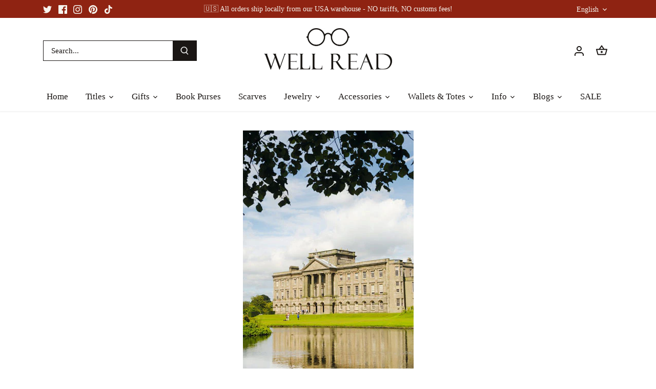

--- FILE ---
content_type: text/html; charset=utf-8
request_url: https://us.wellreadcompany.com/blogs/well-read-company-blog/the-real-life-inspiration-for-our-favourite-stories
body_size: 47006
content:
<!doctype html>
<html class="no-js" lang="en">
<head>
  <!-- Canopy 4.2.1 -->
  

  <link rel="preload" href="//us.wellreadcompany.com/cdn/shop/t/13/assets/styles.css?v=6381551377409413381668515415" as="style">
  <meta charset="utf-8" />
<meta name="viewport" content="width=device-width,initial-scale=1.0" />
<meta http-equiv="X-UA-Compatible" content="IE=edge">

<link rel="preconnect" href="https://cdn.shopify.com" crossorigin>
<link rel="preconnect" href="https://fonts.shopify.com" crossorigin>
<link rel="preconnect" href="https://monorail-edge.shopifysvc.com"><link rel="preload" href="//us.wellreadcompany.com/cdn/shop/t/13/assets/vendor.min.js?v=109634595573403464951668515415" as="script">
<link rel="preload" href="//us.wellreadcompany.com/cdn/shop/t/13/assets/theme.js?v=51741169011406963741668515415" as="script"><link rel="canonical" href="https://us.wellreadcompany.com/blogs/well-read-company-blog/the-real-life-inspiration-for-our-favourite-stories" /><link rel="shortcut icon" href="//us.wellreadcompany.com/cdn/shop/files/Well_Read_Secondary_Logo_square.png?v=1732877863" type="image/png" /><meta name="description" content="Real life buildings and settings that inspired our favourite stories, from Pride and Prejudice, Romeo and Juliet and Murder on the Orient Express.">

  <meta name="theme-color" content="#8f2312">
  
  <title>
    The Real Life Inspiration for Our Favourite Stories &ndash; Well Read Company USA
  </title>

  <meta property="og:site_name" content="Well Read Company USA">
<meta property="og:url" content="https://us.wellreadcompany.com/blogs/well-read-company-blog/the-real-life-inspiration-for-our-favourite-stories">
<meta property="og:title" content="The Real Life Inspiration for Our Favourite Stories">
<meta property="og:type" content="article">
<meta property="og:description" content="Real life buildings and settings that inspired our favourite stories, from Pride and Prejudice, Romeo and Juliet and Murder on the Orient Express."><meta property="og:image" content="http://us.wellreadcompany.com/cdn/shop/articles/Lyme-Hall-small_1200x1200.jpg?v=1680607393">
  <meta property="og:image:secure_url" content="https://us.wellreadcompany.com/cdn/shop/articles/Lyme-Hall-small_1200x1200.jpg?v=1680607393">
  <meta property="og:image:width" content="333">
  <meta property="og:image:height" content="500"><meta name="twitter:site" content="@WellReadCo"><meta name="twitter:card" content="summary_large_image">
<meta name="twitter:title" content="The Real Life Inspiration for Our Favourite Stories">
<meta name="twitter:description" content="Real life buildings and settings that inspired our favourite stories, from Pride and Prejudice, Romeo and Juliet and Murder on the Orient Express.">


  <link href="//us.wellreadcompany.com/cdn/shop/t/13/assets/styles.css?v=6381551377409413381668515415" rel="stylesheet" type="text/css" media="all" />

  <script>
    document.documentElement.className = document.documentElement.className.replace('no-js', 'js');
    window.theme = window.theme || {};
    
    theme.money_format_with_code_preference = "${{amount}}";
    
    theme.money_format = "${{amount}}";
    theme.customerIsLoggedIn = false;

    
      theme.shippingCalcMoneyFormat = "${{amount}}";
    

    theme.strings = {
      previous: "Previous",
      next: "Next",
      close: "Close",
      addressError: "Error looking up that address",
      addressNoResults: "No results for that address",
      addressQueryLimit: "You have exceeded the Google API usage limit. Consider upgrading to a \u003ca href=\"https:\/\/developers.google.com\/maps\/premium\/usage-limits\"\u003ePremium Plan\u003c\/a\u003e.",
      authError: "There was a problem authenticating your Google Maps API Key.",
      shippingCalcSubmitButton: "Calculate shipping",
      shippingCalcSubmitButtonDisabled: "Calculating...",
      infiniteScrollCollectionLoading: "Loading more items...",
      infiniteScrollCollectionFinishedMsg : "No more items",
      infiniteScrollBlogLoading: "Loading more articles...",
      infiniteScrollBlogFinishedMsg : "No more articles",
      blogsShowTags: "Show tags",
      priceNonExistent: "Unavailable",
      buttonDefault: "Add to cart",
      buttonNoStock: "Out of stock",
      buttonNoVariant: "Unavailable",
      unitPriceSeparator: " \/ ",
      onlyXLeft: "[[ quantity ]] in stock",
      productAddingToCart: "Adding",
      productAddedToCart: "Added",
      quickbuyAdded: "Added to cart",
      cartSummary: "View cart",
      cartContinue: "Continue shopping",
      colorBoxPrevious: "Previous",
      colorBoxNext: "Next",
      colorBoxClose: "Close",
      imageSlider: "Image slider",
      confirmEmptyCart: "Are you sure you want to empty your cart?",
      inYourCart: "In your cart",
      removeFromCart: "Remove from cart",
      clearAll: "Clear all",
      layout_live_search_see_all: "See all results",
      general_quick_search_pages: "Pages",
      general_quick_search_no_results: "Sorry, we couldn\u0026#39;t find any results",
      products_labels_sold_out: "Sold Out",
      products_labels_sale: "Sale",
      maximumQuantity: "You can only have [quantity] in your cart",
      fullDetails: "Full details",
      cartConfirmRemove: "Are you sure you want to remove this item?"
    };

    theme.routes = {
      root_url: '/',
      account_url: '/account',
      account_login_url: '/account/login',
      account_logout_url: '/account/logout',
      account_recover_url: '/account/recover',
      account_register_url: '/account/register',
      account_addresses_url: '/account/addresses',
      collections_url: '/collections',
      all_products_collection_url: '/collections/all',
      search_url: '/search',
      cart_url: '/cart',
      cart_add_url: '/cart/add',
      cart_change_url: '/cart/change',
      cart_clear_url: '/cart/clear'
    };

    theme.scripts = {
      masonry: "\/\/us.wellreadcompany.com\/cdn\/shop\/t\/13\/assets\/masonry.v3.2.2.min.js?v=70136629540791627221668515415",
      jqueryInfiniteScroll: "\/\/us.wellreadcompany.com\/cdn\/shop\/t\/13\/assets\/jquery.infinitescroll.2.1.0.min.js?v=162864979201917639991668515415",
      underscore: "\/\/cdnjs.cloudflare.com\/ajax\/libs\/underscore.js\/1.6.0\/underscore-min.js",
      shopifyCommon: "\/\/us.wellreadcompany.com\/cdn\/shopifycloud\/storefront\/assets\/themes_support\/shopify_common-5f594365.js",
      jqueryCart: "\/\/us.wellreadcompany.com\/cdn\/shop\/t\/13\/assets\/shipping-calculator.v1.0.min.js?v=20682063813605048711668515415"
    };

    theme.settings = {
      cartType: "drawer-dynamic",
      openCartDrawerOnMob: true,
      quickBuyType: "hover",
      superscriptDecimals: false,
      currencyCodeEnabled: false
    }
  </script><!-- /snippets/gwa-hreflang.liquid v.1.0.3  from https://apps.shopify.com/hreflang-manager -->
<script>window.performance && window.performance.mark && window.performance.mark('shopify.content_for_header.start');</script><meta name="facebook-domain-verification" content="4079ht8u4e9xx940ppwmbazfrml9j9">
<meta id="shopify-digital-wallet" name="shopify-digital-wallet" content="/55635083440/digital_wallets/dialog">
<meta name="shopify-checkout-api-token" content="7d441db84eff170e662d6c79123f47c2">
<meta id="in-context-paypal-metadata" data-shop-id="55635083440" data-venmo-supported="false" data-environment="production" data-locale="en_US" data-paypal-v4="true" data-currency="USD">
<link rel="alternate" type="application/atom+xml" title="Feed" href="/blogs/well-read-company-blog.atom" />
<link nohreflang="x-default" href="https://us.wellreadcompany.com/blogs/well-read-company-blog/the-real-life-inspiration-for-our-favourite-stories">
<link nohreflang="en" href="https://us.wellreadcompany.com/blogs/well-read-company-blog/the-real-life-inspiration-for-our-favourite-stories">
<link nohreflang="es" href="https://us.wellreadcompany.com/es/blogs/well-read-company-blog/the-real-life-inspiration-for-our-favourite-stories">
<script async="async" src="/checkouts/internal/preloads.js?locale=en-US"></script>
<link rel="preconnect" href="https://shop.app" crossorigin="anonymous">
<script async="async" src="https://shop.app/checkouts/internal/preloads.js?locale=en-US&shop_id=55635083440" crossorigin="anonymous"></script>
<script id="apple-pay-shop-capabilities" type="application/json">{"shopId":55635083440,"countryCode":"GB","currencyCode":"USD","merchantCapabilities":["supports3DS"],"merchantId":"gid:\/\/shopify\/Shop\/55635083440","merchantName":"Well Read Company USA","requiredBillingContactFields":["postalAddress","email","phone"],"requiredShippingContactFields":["postalAddress","email","phone"],"shippingType":"shipping","supportedNetworks":["visa","maestro","masterCard","amex","discover","elo"],"total":{"type":"pending","label":"Well Read Company USA","amount":"1.00"},"shopifyPaymentsEnabled":true,"supportsSubscriptions":true}</script>
<script id="shopify-features" type="application/json">{"accessToken":"7d441db84eff170e662d6c79123f47c2","betas":["rich-media-storefront-analytics"],"domain":"us.wellreadcompany.com","predictiveSearch":true,"shopId":55635083440,"locale":"en"}</script>
<script>var Shopify = Shopify || {};
Shopify.shop = "wellreadcompanyusa.myshopify.com";
Shopify.locale = "en";
Shopify.currency = {"active":"USD","rate":"1.0"};
Shopify.country = "US";
Shopify.theme = {"name":"Canopy OS2 June 2022 with sale tags","id":132111368368,"schema_name":"Canopy","schema_version":"4.2.1","theme_store_id":null,"role":"main"};
Shopify.theme.handle = "null";
Shopify.theme.style = {"id":null,"handle":null};
Shopify.cdnHost = "us.wellreadcompany.com/cdn";
Shopify.routes = Shopify.routes || {};
Shopify.routes.root = "/";</script>
<script type="module">!function(o){(o.Shopify=o.Shopify||{}).modules=!0}(window);</script>
<script>!function(o){function n(){var o=[];function n(){o.push(Array.prototype.slice.apply(arguments))}return n.q=o,n}var t=o.Shopify=o.Shopify||{};t.loadFeatures=n(),t.autoloadFeatures=n()}(window);</script>
<script>
  window.ShopifyPay = window.ShopifyPay || {};
  window.ShopifyPay.apiHost = "shop.app\/pay";
  window.ShopifyPay.redirectState = null;
</script>
<script id="shop-js-analytics" type="application/json">{"pageType":"article"}</script>
<script defer="defer" async type="module" src="//us.wellreadcompany.com/cdn/shopifycloud/shop-js/modules/v2/client.init-shop-cart-sync_C5BV16lS.en.esm.js"></script>
<script defer="defer" async type="module" src="//us.wellreadcompany.com/cdn/shopifycloud/shop-js/modules/v2/chunk.common_CygWptCX.esm.js"></script>
<script type="module">
  await import("//us.wellreadcompany.com/cdn/shopifycloud/shop-js/modules/v2/client.init-shop-cart-sync_C5BV16lS.en.esm.js");
await import("//us.wellreadcompany.com/cdn/shopifycloud/shop-js/modules/v2/chunk.common_CygWptCX.esm.js");

  window.Shopify.SignInWithShop?.initShopCartSync?.({"fedCMEnabled":true,"windoidEnabled":true});

</script>
<script>
  window.Shopify = window.Shopify || {};
  if (!window.Shopify.featureAssets) window.Shopify.featureAssets = {};
  window.Shopify.featureAssets['shop-js'] = {"shop-cart-sync":["modules/v2/client.shop-cart-sync_ZFArdW7E.en.esm.js","modules/v2/chunk.common_CygWptCX.esm.js"],"init-fed-cm":["modules/v2/client.init-fed-cm_CmiC4vf6.en.esm.js","modules/v2/chunk.common_CygWptCX.esm.js"],"shop-button":["modules/v2/client.shop-button_tlx5R9nI.en.esm.js","modules/v2/chunk.common_CygWptCX.esm.js"],"shop-cash-offers":["modules/v2/client.shop-cash-offers_DOA2yAJr.en.esm.js","modules/v2/chunk.common_CygWptCX.esm.js","modules/v2/chunk.modal_D71HUcav.esm.js"],"init-windoid":["modules/v2/client.init-windoid_sURxWdc1.en.esm.js","modules/v2/chunk.common_CygWptCX.esm.js"],"shop-toast-manager":["modules/v2/client.shop-toast-manager_ClPi3nE9.en.esm.js","modules/v2/chunk.common_CygWptCX.esm.js"],"init-shop-email-lookup-coordinator":["modules/v2/client.init-shop-email-lookup-coordinator_B8hsDcYM.en.esm.js","modules/v2/chunk.common_CygWptCX.esm.js"],"init-shop-cart-sync":["modules/v2/client.init-shop-cart-sync_C5BV16lS.en.esm.js","modules/v2/chunk.common_CygWptCX.esm.js"],"avatar":["modules/v2/client.avatar_BTnouDA3.en.esm.js"],"pay-button":["modules/v2/client.pay-button_FdsNuTd3.en.esm.js","modules/v2/chunk.common_CygWptCX.esm.js"],"init-customer-accounts":["modules/v2/client.init-customer-accounts_DxDtT_ad.en.esm.js","modules/v2/client.shop-login-button_C5VAVYt1.en.esm.js","modules/v2/chunk.common_CygWptCX.esm.js","modules/v2/chunk.modal_D71HUcav.esm.js"],"init-shop-for-new-customer-accounts":["modules/v2/client.init-shop-for-new-customer-accounts_ChsxoAhi.en.esm.js","modules/v2/client.shop-login-button_C5VAVYt1.en.esm.js","modules/v2/chunk.common_CygWptCX.esm.js","modules/v2/chunk.modal_D71HUcav.esm.js"],"shop-login-button":["modules/v2/client.shop-login-button_C5VAVYt1.en.esm.js","modules/v2/chunk.common_CygWptCX.esm.js","modules/v2/chunk.modal_D71HUcav.esm.js"],"init-customer-accounts-sign-up":["modules/v2/client.init-customer-accounts-sign-up_CPSyQ0Tj.en.esm.js","modules/v2/client.shop-login-button_C5VAVYt1.en.esm.js","modules/v2/chunk.common_CygWptCX.esm.js","modules/v2/chunk.modal_D71HUcav.esm.js"],"shop-follow-button":["modules/v2/client.shop-follow-button_Cva4Ekp9.en.esm.js","modules/v2/chunk.common_CygWptCX.esm.js","modules/v2/chunk.modal_D71HUcav.esm.js"],"checkout-modal":["modules/v2/client.checkout-modal_BPM8l0SH.en.esm.js","modules/v2/chunk.common_CygWptCX.esm.js","modules/v2/chunk.modal_D71HUcav.esm.js"],"lead-capture":["modules/v2/client.lead-capture_Bi8yE_yS.en.esm.js","modules/v2/chunk.common_CygWptCX.esm.js","modules/v2/chunk.modal_D71HUcav.esm.js"],"shop-login":["modules/v2/client.shop-login_D6lNrXab.en.esm.js","modules/v2/chunk.common_CygWptCX.esm.js","modules/v2/chunk.modal_D71HUcav.esm.js"],"payment-terms":["modules/v2/client.payment-terms_CZxnsJam.en.esm.js","modules/v2/chunk.common_CygWptCX.esm.js","modules/v2/chunk.modal_D71HUcav.esm.js"]};
</script>
<script>(function() {
  var isLoaded = false;
  function asyncLoad() {
    if (isLoaded) return;
    isLoaded = true;
    var urls = ["https:\/\/instafeed.nfcube.com\/cdn\/b1d2da42d3aabd81a126e7e2d294922d.js?shop=wellreadcompanyusa.myshopify.com","https:\/\/cdn.etsy.reputon.com\/assets\/widget.js?shop=wellreadcompanyusa.myshopify.com","https:\/\/s3.eu-west-1.amazonaws.com\/production-klarna-il-shopify-osm\/09c9c8284329820f424d4a1137e4cf4d82c2abf9\/wellreadcompanyusa.myshopify.com-1717682278657.js?shop=wellreadcompanyusa.myshopify.com"];
    for (var i = 0; i < urls.length; i++) {
      var s = document.createElement('script');
      s.type = 'text/javascript';
      s.async = true;
      s.src = urls[i];
      var x = document.getElementsByTagName('script')[0];
      x.parentNode.insertBefore(s, x);
    }
  };
  if(window.attachEvent) {
    window.attachEvent('onload', asyncLoad);
  } else {
    window.addEventListener('load', asyncLoad, false);
  }
})();</script>
<script id="__st">var __st={"a":55635083440,"offset":0,"reqid":"7b73fad0-9e5f-48b3-a425-6880fd6b230d-1768651907","pageurl":"us.wellreadcompany.com\/blogs\/well-read-company-blog\/the-real-life-inspiration-for-our-favourite-stories","s":"articles-580943610032","u":"007dac5ec40c","p":"article","rtyp":"article","rid":580943610032};</script>
<script>window.ShopifyPaypalV4VisibilityTracking = true;</script>
<script id="captcha-bootstrap">!function(){'use strict';const t='contact',e='account',n='new_comment',o=[[t,t],['blogs',n],['comments',n],[t,'customer']],c=[[e,'customer_login'],[e,'guest_login'],[e,'recover_customer_password'],[e,'create_customer']],r=t=>t.map((([t,e])=>`form[action*='/${t}']:not([data-nocaptcha='true']) input[name='form_type'][value='${e}']`)).join(','),a=t=>()=>t?[...document.querySelectorAll(t)].map((t=>t.form)):[];function s(){const t=[...o],e=r(t);return a(e)}const i='password',u='form_key',d=['recaptcha-v3-token','g-recaptcha-response','h-captcha-response',i],f=()=>{try{return window.sessionStorage}catch{return}},m='__shopify_v',_=t=>t.elements[u];function p(t,e,n=!1){try{const o=window.sessionStorage,c=JSON.parse(o.getItem(e)),{data:r}=function(t){const{data:e,action:n}=t;return t[m]||n?{data:e,action:n}:{data:t,action:n}}(c);for(const[e,n]of Object.entries(r))t.elements[e]&&(t.elements[e].value=n);n&&o.removeItem(e)}catch(o){console.error('form repopulation failed',{error:o})}}const l='form_type',E='cptcha';function T(t){t.dataset[E]=!0}const w=window,h=w.document,L='Shopify',v='ce_forms',y='captcha';let A=!1;((t,e)=>{const n=(g='f06e6c50-85a8-45c8-87d0-21a2b65856fe',I='https://cdn.shopify.com/shopifycloud/storefront-forms-hcaptcha/ce_storefront_forms_captcha_hcaptcha.v1.5.2.iife.js',D={infoText:'Protected by hCaptcha',privacyText:'Privacy',termsText:'Terms'},(t,e,n)=>{const o=w[L][v],c=o.bindForm;if(c)return c(t,g,e,D).then(n);var r;o.q.push([[t,g,e,D],n]),r=I,A||(h.body.append(Object.assign(h.createElement('script'),{id:'captcha-provider',async:!0,src:r})),A=!0)});var g,I,D;w[L]=w[L]||{},w[L][v]=w[L][v]||{},w[L][v].q=[],w[L][y]=w[L][y]||{},w[L][y].protect=function(t,e){n(t,void 0,e),T(t)},Object.freeze(w[L][y]),function(t,e,n,w,h,L){const[v,y,A,g]=function(t,e,n){const i=e?o:[],u=t?c:[],d=[...i,...u],f=r(d),m=r(i),_=r(d.filter((([t,e])=>n.includes(e))));return[a(f),a(m),a(_),s()]}(w,h,L),I=t=>{const e=t.target;return e instanceof HTMLFormElement?e:e&&e.form},D=t=>v().includes(t);t.addEventListener('submit',(t=>{const e=I(t);if(!e)return;const n=D(e)&&!e.dataset.hcaptchaBound&&!e.dataset.recaptchaBound,o=_(e),c=g().includes(e)&&(!o||!o.value);(n||c)&&t.preventDefault(),c&&!n&&(function(t){try{if(!f())return;!function(t){const e=f();if(!e)return;const n=_(t);if(!n)return;const o=n.value;o&&e.removeItem(o)}(t);const e=Array.from(Array(32),(()=>Math.random().toString(36)[2])).join('');!function(t,e){_(t)||t.append(Object.assign(document.createElement('input'),{type:'hidden',name:u})),t.elements[u].value=e}(t,e),function(t,e){const n=f();if(!n)return;const o=[...t.querySelectorAll(`input[type='${i}']`)].map((({name:t})=>t)),c=[...d,...o],r={};for(const[a,s]of new FormData(t).entries())c.includes(a)||(r[a]=s);n.setItem(e,JSON.stringify({[m]:1,action:t.action,data:r}))}(t,e)}catch(e){console.error('failed to persist form',e)}}(e),e.submit())}));const S=(t,e)=>{t&&!t.dataset[E]&&(n(t,e.some((e=>e===t))),T(t))};for(const o of['focusin','change'])t.addEventListener(o,(t=>{const e=I(t);D(e)&&S(e,y())}));const B=e.get('form_key'),M=e.get(l),P=B&&M;t.addEventListener('DOMContentLoaded',(()=>{const t=y();if(P)for(const e of t)e.elements[l].value===M&&p(e,B);[...new Set([...A(),...v().filter((t=>'true'===t.dataset.shopifyCaptcha))])].forEach((e=>S(e,t)))}))}(h,new URLSearchParams(w.location.search),n,t,e,['guest_login'])})(!0,!0)}();</script>
<script integrity="sha256-4kQ18oKyAcykRKYeNunJcIwy7WH5gtpwJnB7kiuLZ1E=" data-source-attribution="shopify.loadfeatures" defer="defer" src="//us.wellreadcompany.com/cdn/shopifycloud/storefront/assets/storefront/load_feature-a0a9edcb.js" crossorigin="anonymous"></script>
<script crossorigin="anonymous" defer="defer" src="//us.wellreadcompany.com/cdn/shopifycloud/storefront/assets/shopify_pay/storefront-65b4c6d7.js?v=20250812"></script>
<script data-source-attribution="shopify.dynamic_checkout.dynamic.init">var Shopify=Shopify||{};Shopify.PaymentButton=Shopify.PaymentButton||{isStorefrontPortableWallets:!0,init:function(){window.Shopify.PaymentButton.init=function(){};var t=document.createElement("script");t.src="https://us.wellreadcompany.com/cdn/shopifycloud/portable-wallets/latest/portable-wallets.en.js",t.type="module",document.head.appendChild(t)}};
</script>
<script data-source-attribution="shopify.dynamic_checkout.buyer_consent">
  function portableWalletsHideBuyerConsent(e){var t=document.getElementById("shopify-buyer-consent"),n=document.getElementById("shopify-subscription-policy-button");t&&n&&(t.classList.add("hidden"),t.setAttribute("aria-hidden","true"),n.removeEventListener("click",e))}function portableWalletsShowBuyerConsent(e){var t=document.getElementById("shopify-buyer-consent"),n=document.getElementById("shopify-subscription-policy-button");t&&n&&(t.classList.remove("hidden"),t.removeAttribute("aria-hidden"),n.addEventListener("click",e))}window.Shopify?.PaymentButton&&(window.Shopify.PaymentButton.hideBuyerConsent=portableWalletsHideBuyerConsent,window.Shopify.PaymentButton.showBuyerConsent=portableWalletsShowBuyerConsent);
</script>
<script data-source-attribution="shopify.dynamic_checkout.cart.bootstrap">document.addEventListener("DOMContentLoaded",(function(){function t(){return document.querySelector("shopify-accelerated-checkout-cart, shopify-accelerated-checkout")}if(t())Shopify.PaymentButton.init();else{new MutationObserver((function(e,n){t()&&(Shopify.PaymentButton.init(),n.disconnect())})).observe(document.body,{childList:!0,subtree:!0})}}));
</script>
<link id="shopify-accelerated-checkout-styles" rel="stylesheet" media="screen" href="https://us.wellreadcompany.com/cdn/shopifycloud/portable-wallets/latest/accelerated-checkout-backwards-compat.css" crossorigin="anonymous">
<style id="shopify-accelerated-checkout-cart">
        #shopify-buyer-consent {
  margin-top: 1em;
  display: inline-block;
  width: 100%;
}

#shopify-buyer-consent.hidden {
  display: none;
}

#shopify-subscription-policy-button {
  background: none;
  border: none;
  padding: 0;
  text-decoration: underline;
  font-size: inherit;
  cursor: pointer;
}

#shopify-subscription-policy-button::before {
  box-shadow: none;
}

      </style>

<script>window.performance && window.performance.mark && window.performance.mark('shopify.content_for_header.end');</script>
<style>.hc-sale-tag{top:0;left:0;width:80px;height:80px;overflow:hidden;position:absolute;z-index:2}.hc-sale-tag span{right:10px;top:4px;transform:rotate(-45deg);position:absolute;display:block;width:100px;padding:4px 0;background-color:#fb485e;box-shadow:0 5px 10px rgba(0,0,0,.1);color:#fff;font-size:14px;font-weight:700;text-align:center}.hc-sale-tag span{background:#8f2312;color:#ffffff;}.hc-sale-tag span:before{content:"-"}.hc-sale-tag{
    right: 0;
    left: auto;
    transform: rotate(90deg);
}</style><script>document.addEventListener("DOMContentLoaded",function(){"undefined"!=typeof hcVariants&&function(e){function t(e,t,a){return function(){if(a)return t.apply(this,arguments),e.apply(this,arguments);var n=e.apply(this,arguments);return t.apply(this,arguments),n}}var a=null;function n(){var t=window.location.search.replace(/.*variant=(\d+).*/,"$1");t&&t!=a&&(a=t,e(t))}window.history.pushState=t(history.pushState,n),window.history.replaceState=t(history.replaceState,n),window.addEventListener("popstate",n)}(function(e){let t=null;for(var a=0;a<hcVariants.length;a++)if(hcVariants[a].id==e){t=hcVariants[a];var n=document.querySelectorAll(".hc-product-page.hc-sale-tag");if(t.compare_at_price&&t.compare_at_price>t.price){var r=100*(t.compare_at_price-t.price)/t.compare_at_price;if(null!=r)for(a=0;a<n.length;a++)n[a].childNodes[0].textContent=r.toFixed(0)+"%",n[a].style.display="block";else for(a=0;a<n.length;a++)n[a].style.display="none"}else for(a=0;a<n.length;a++)n[a].style.display="none";break}})});</script>

<script type="application/ld+json">
{
  "@context": "https://schema.org",
  "@type": "Website",
  "name": "Well Read Company",
  "alternateName": "Well Read Company",
  "url": "https://wellreadcompany.com/",
  "logo": ""
}
</script>

  


<!-- BEGIN app block: shopify://apps/hreflang-manager/blocks/gwa-hreflang/35dc0b05-d599-4c8e-8584-8cd17768854a --><!-- BEGIN app snippet: gwa-hreflang-article --><link rel="alternate" hreflang="x-default" href="https://wellreadcompany.com/blogs/well-read-company-blog/the-real-life-inspiration-for-our-favourite-stories"><link rel="alternate" hreflang="en-GB" href="https://wellreadcompany.com/blogs/well-read-company-blog/the-real-life-inspiration-for-our-favourite-stories"><link rel="alternate" hreflang="ja-GB" href="https://wellreadcompany.com/ja/blogs/well-read-company-blog/the-real-life-inspiration-for-our-favourite-stories"><link rel="alternate" hreflang="zh-Hans-GB" href="https://wellreadcompany.com/zh/blogs/well-read-company-blog/the-real-life-inspiration-for-our-favourite-stories"><link rel="alternate" hreflang="en-NL" href="https://eu.wellreadcompany.com/blogs/well-read-company-blog/the-real-life-inspiration-for-our-favourite-stories"><link rel="alternate" hreflang="de-NL" href="https://eu.wellreadcompany.com/de/blogs/well-read-company-blog/the-real-life-inspiration-for-our-favourite-stories"><link rel="alternate" hreflang="it-NL" href="https://eu.wellreadcompany.com/it/blogs/well-read-company-blog/the-real-life-inspiration-for-our-favourite-stories"><link rel="alternate" hreflang="es-NL" href="https://eu.wellreadcompany.com/es/blogs/well-read-company-blog/the-real-life-inspiration-for-our-favourite-stories"><link rel="alternate" hreflang="de-DE" href="https://eu.wellreadcompany.com/de-de/blogs/well-read-company-blog/the-real-life-inspiration-for-our-favourite-stories"><link rel="alternate" hreflang="en-US" href="https://us.wellreadcompany.com/blogs/well-read-company-blog/the-real-life-inspiration-for-our-favourite-stories"><link rel="alternate" hreflang="es-US" href="https://us.wellreadcompany.com/es/blogs/well-read-company-blog/the-real-life-inspiration-for-our-favourite-stories"><!-- END app snippet --><!-- END app block --><!-- BEGIN app block: shopify://apps/simprosys-google-shopping-feed/blocks/core_settings_block/1f0b859e-9fa6-4007-97e8-4513aff5ff3b --><!-- BEGIN: GSF App Core Tags & Scripts by Simprosys Google Shopping Feed -->









<!-- END: GSF App Core Tags & Scripts by Simprosys Google Shopping Feed -->
<!-- END app block --><!-- BEGIN app block: shopify://apps/selecty/blocks/app-embed/a005a4a7-4aa2-4155-9c2b-0ab41acbf99c --><template id="sel-form-template">
  <div id="sel-form" style="display: none;">
    <form method="post" action="/localization" id="localization_form" accept-charset="UTF-8" class="shopify-localization-form" enctype="multipart/form-data"><input type="hidden" name="form_type" value="localization" /><input type="hidden" name="utf8" value="✓" /><input type="hidden" name="_method" value="put" /><input type="hidden" name="return_to" value="/blogs/well-read-company-blog/the-real-life-inspiration-for-our-favourite-stories" />
      <input type="hidden" name="country_code" value="US">
      <input type="hidden" name="language_code" value="en">
    </form>
  </div>
</template>


  <script>
    (function () {
      window.$selector = window.$selector || []; // Create empty queue for action (sdk) if user has not created his yet
      // Fetch geodata only for new users
      const wasRedirected = localStorage.getItem('sel-autodetect') === '1';

      if (!wasRedirected) {
        window.selectorConfigGeoData = fetch('/browsing_context_suggestions.json?source=geolocation_recommendation&country[enabled]=true&currency[enabled]=true&language[enabled]=true', {
          method: 'GET',
          mode: 'cors',
          cache: 'default',
          credentials: 'same-origin',
          headers: {
            'Content-Type': 'application/json',
            'Access-Control-Allow-Origin': '*'
          },
          redirect: 'follow',
          referrerPolicy: 'no-referrer',
        });
      }
    })()
  </script>
  <script type="application/json" id="__selectors_json">
    {
    "selectors": 
  [{"title":"Main selector UK - well-read-company","status":"published","visibility":[],"design":{"resource":"External Stores","resourceList":["External Stores"],"type":"inline","theme":"minimal","scheme":"basic","short":"none","search":"none","scale":100,"styles":{"general":"","extra":""},"reverse":true,"view":"icons","colors":{"text":{"red":32,"green":34,"blue":35,"alpha":1,"filter":"invert(7%) sepia(4%) saturate(1416%) hue-rotate(155deg) brightness(90%) contrast(84%)"},"accent":{"red":32,"green":34,"blue":35,"alpha":1,"filter":"invert(11%) sepia(1%) saturate(3268%) hue-rotate(156deg) brightness(98%) contrast(94%)"},"background":{"red":255,"green":255,"blue":255,"alpha":1,"filter":"invert(100%) sepia(100%) saturate(0%) hue-rotate(75deg) brightness(105%) contrast(101%)"}},"withoutShadowRoot":false,"typography":{"default":{"fontFamily":"Verdana","fontStyle":"normal","fontWeight":"normal","size":{"value":14,"dimension":"px"}},"accent":{"fontFamily":"Verdana","fontStyle":"normal","fontWeight":"normal","size":{"value":14,"dimension":"px"}}},"position":{"type":"fixed","value":{"horizontal":"right","vertical":"bottom"}},"visibility":{"breakpoints":["xs","sm","md","lg","xl"],"urls":{"logicVariant":"include","resources":[]},"params":{"logicVariant":"include","resources":[]},"languages":{"logicVariant":"include","resources":[]},"countries":{"logicVariant":"include","resources":[]}}},"id":"MG406099","i18n":{"original":{}}},{"_id":"64b7fff05e6ebabfad241010","id":"stores-resource-selector","storeId":17253564480,"parentDomain":"well-read-company.myshopify.com","title":"Multi-stores selector","design":{"resource":"stores","resourceList":["stores"],"type":"inline","theme":"minimal","scheme":"basic","short":"none","search":"none","styles":{"general":"","extra":""},"reverse":true,"view":"all","colors":{"text":{"red":32,"green":34,"blue":35,"alpha":1,"filter":"invert(10%) sepia(7%) saturate(451%) hue-rotate(156deg) brightness(93%) contrast(90%)"},"accent":{"red":32,"green":34,"blue":35,"alpha":1,"filter":"invert(7%) sepia(6%) saturate(770%) hue-rotate(155deg) brightness(98%) contrast(86%)"},"background":{"red":255,"green":255,"blue":255,"alpha":1,"filter":"invert(100%) sepia(98%) saturate(8%) hue-rotate(180deg) brightness(102%) contrast(101%)"}},"typography":{"default":{"fontFamily":"Verdana","fontStyle":"normal","fontWeight":"normal","size":{"value":14,"dimension":"px"}},"accent":{"fontFamily":"Verdana","fontStyle":"normal","fontWeight":"normal","size":{"value":14,"dimension":"px"}}},"position":{"type":"fixed","value":{"vertical":"bottom","horizontal":"left"}}},"visibility":[],"status":"disabled","createdAt":"2023-07-19T15:23:28.755Z","updatedAt":"2023-07-19T15:49:08.662Z","__v":0}],
    "store": 
  
    {"isBrandingStore":true,"shouldBranding":false}
  
,
    "autodetect": 
  
    {"_id":"64b807695e6ebabfad24134c","storeId":55635083440,"design":{"resource":"External Stores","behavior":"necessary","resourceList":["External Stores"],"type":"modal","scheme":"custom","styles":{"general":"autodetect-root {top: 0;}","extra":""},"showFlag":false,"canBeClosed":true,"animation":"fade","scale":100,"border":{"radius":{"topLeft":20,"topRight":20,"bottomLeft":20,"bottomRight":20},"width":{"top":2,"right":2,"left":2,"bottom":2},"style":"solid","color":"#36385DFF"},"secondaryButtonBorder":{"radius":{"topLeft":4,"topRight":4,"bottomLeft":4,"bottomRight":4},"width":{"top":0,"right":0,"bottom":0,"left":0},"style":"solid","color":"#20222333"},"primaryButtonBorder":{"radius":{"topLeft":4,"topRight":4,"bottomLeft":4,"bottomRight":4},"width":{"top":2,"right":2,"bottom":2,"left":2},"style":"solid","color":"#202223"},"colors":{"text":{"red":26,"green":22,"blue":20,"alpha":1,"filter":"invert(4%) sepia(23%) saturate(585%) hue-rotate(336deg) brightness(96%) contrast(90%)"},"accent":{"red":143,"green":35,"blue":18,"alpha":1,"filter":"invert(26%) sepia(13%) saturate(5975%) hue-rotate(336deg) brightness(87%) contrast(111%)"},"background":{"red":255,"green":255,"blue":255,"alpha":1}},"typography":{"title":{"fontFamily":"Georgia","fontStyle":"normal","fontWeight":"normal","size":{"value":14,"dimension":"px"}},"default":{"fontFamily":"Georgia","fontStyle":"normal","fontWeight":"normal","size":{"value":14,"dimension":"px"}},"accent":{"fontFamily":"Georgia","fontStyle":"normal","fontWeight":"normal","size":{"value":14,"dimension":"px"}}},"withoutShadowRoot":false,"position":{"type":"fixed","value":{"horizontal":"center","vertical":"center"}},"backgroundImgUrl":null,"contentBackgroundImgUrl":null,"view":"all"},"i18n":{"original":{"languages_currencies":"Are you in the right language and currency? Please choose what is more suitable for you.","languages_countries":"Are you in the right country and language? Please choose what is more suitable for you.","languages":"Are you in the right language? Please choose what is more suitable for you.","currencies":"Are you in the right currency? Please choose what is more suitable for you.","markets":"Are you in the right place? Please select your shipping region.","countries":"Are you in the right place? Please select your shipping destination country.","button":"Shop now","stores":"Welcome to our store. Which one is more suitable for you?","ExternalStores":"Welcome to our store. Which one is more suitable for you?","External Stores":"<p class='adt-content__header'>Welcome to our store.</p><p class='adt-content__text'>Which one is more suitable for you?</p>"}},"visibility":[],"status":"published","createdAt":"2023-07-19T15:55:21.157Z","updatedAt":"2024-06-03T14:55:36.307Z","__v":0}
  
,
    "autoRedirect": 
  
    {"active":false,"resource":"none","behavior":"necessary"}
  
,
    "customResources": 
  [{"name":"External Stores","resources":[{"title":"UK & Int","customImgUrl":"https://cdn.shopify.com/s/files/1/0172/5356/4480/files/UKInt_Flag_Selector.svg?v=1688660095","link":"https://wellreadcompany.com/","code":"&KnUtI","localization":{"en":"UK & Int"},"orderId":0},{"title":"USA Store","customImgUrl":"https://cdn.shopify.com/s/files/1/0172/5356/4480/files/Usa_Flag_Selector.svg?v=1688659511","link":"https://us.wellreadcompany.com/","code":"SrSeoUAt","orderId":1,"localization":{"en":"USA"}},{"title":"EU Store","customImgUrl":"https://cdn.shopify.com/s/files/1/0172/5356/4480/files/EU_Flag_Selector.svg?v=1688659645","link":"https://eu.wellreadcompany.com/","code":"UteoSEr","localization":{"en":"EU"},"orderId":2}],"isConnected":true},{"name":"stores","resources":[{"domain":"wellreadcompanyeu.myshopify.com","title":"wellreadcompanyeu","customImgUrl":"https://selectors.devit.software/assets/globe.svg","link":"https://wellreadcompanyeu.myshopify.com/","code":"chyaedyilaponywlcsoefmoumperm","additionalDomains":["eu.wellreadcompany.com"]},{"domain":"wellreadcompanyusa.myshopify.com","title":"wellreadcompanyusa","customImgUrl":"https://selectors.devit.software/assets/globe.svg","link":"https://wellreadcompanyusa.myshopify.com/","code":"plsundosfyewaalmmaocyrhmicpyoe","additionalDomains":["us.wellreadcompany.com"]},{"domain":"well-read-company.myshopify.com","title":"well-read-company","customImgUrl":"https://selectors.devit.software/assets/globe.svg","link":"https://well-read-company.myshopify.com/","code":"dpmoeyymsyimchewoofpanlacrl","additionalDomains":["wellreadcompany.com"]}],"isConnected":true}],
    "markets": [{"enabled":true,"locale":"en","countries":["CA","MX"],"webPresence":{"alternateLocales":["es"],"defaultLocale":"en","subfolderSuffix":null,"domain":{"host":"us.wellreadcompany.com"}},"localCurrencies":true,"curr":{"code":"USD"},"alternateLocales":["es"],"domain":{"host":"us.wellreadcompany.com"},"name":"North America","regions":[{"code":"CA"},{"code":"MX"}],"country":"CA","title":"North America","host":"us.wellreadcompany.com"},{"enabled":true,"locale":"en","countries":["US"],"localCurrencies":false,"webPresence":{"alternateLocales":["es"],"defaultLocale":"en","subfolderSuffix":null,"domain":{"host":"us.wellreadcompany.com"}},"curr":{"code":"USD"},"alternateLocales":["es"],"domain":{"host":"us.wellreadcompany.com"},"primary":true,"name":"United States","regions":[{"code":"US"}],"title":"United States","host":"us.wellreadcompany.com","country":"US","samePathname":false},{"enabled":true,"locale":"en","countries":["NL"],"localCurrencies":true,"webPresence":{"defaultLocale":"en","alternateLocales":["de","it","es","fr"],"subfolderSuffix":null,"domain":{"host":"eu.wellreadcompany.com"}},"curr":{"code":"EUR","enabled":true},"alternateLocales":["de","it","es","en"],"domain":{"host":"eu.wellreadcompany.com","country":null},"primary":true,"name":"Netherlands","regions":[{"code":"NL"}],"title":"Netherlands","host":"eu.wellreadcompany.com","country":"NL","primaryOnConnected":true,"isThirdParty":true,"isConnected":true,"link":"https://eu.wellreadcompany.com","samePathname":false},{"enabled":true,"locale":"en","countries":["GB"],"localCurrencies":true,"webPresence":{"defaultLocale":"en","alternateLocales":["ja","zh-CN"],"subfolderSuffix":null,"domain":{"host":"wellreadcompany.com"}},"curr":{"code":"GBP","enabled":null},"alternateLocales":["ja","zh-CN","en"],"domain":{"host":"wellreadcompany.com","country":null},"primary":true,"name":"United Kingdom","regions":[{"code":"GB"}],"title":"United Kingdom","host":"wellreadcompany.com","country":"GB","primaryOnConnected":true,"isThirdParty":true,"isConnected":true,"link":"https://wellreadcompany.com","samePathname":false}],
    "languages": [{"country":"CA","title":"English","code":"en","alias":"en","endonym":"English","primary":true,"published":true,"domain":"us.wellreadcompany.com","subfolderSuffix":null,"customImgUrl":null,"samePathname":false,"localization":{}},{"country":"CA","subfolderSuffix":null,"title":"Spanish","code":"es","alias":"es","endonym":"Español","primary":false,"published":true,"domain":"us.wellreadcompany.com","customImgUrl":null,"samePathname":false,"localization":{}},{"country":"US","title":"English","code":"en","alias":"en","endonym":"English","primary":true,"published":true,"domain":"us.wellreadcompany.com","subfolderSuffix":null,"customImgUrl":null,"samePathname":false,"localization":{}},{"country":"US","subfolderSuffix":null,"title":"Spanish","code":"es","alias":"es","endonym":"Español","primary":false,"published":true,"domain":"us.wellreadcompany.com","customImgUrl":null,"samePathname":false,"localization":{}},{"country":"DE","title":"German","code":"de","alias":"de","endonym":"Deutsch","primary":false,"published":true,"domain":"us.wellreadcompany.com","isThirdParty":true,"isConnected":true,"link":"https://eu.wellreadcompany.com","primaryOnConnected":false,"customImgUrl":null,"samePathname":false,"localization":{}},{"country":"NL","subfolderSuffix":null,"title":"Italian","code":"it","alias":"it","endonym":"Italiano","primary":false,"published":true,"domain":"eu.wellreadcompany.com","primaryOnConnected":false,"isThirdParty":true,"isConnected":true,"link":"https://eu.wellreadcompany.com","customImgUrl":null,"samePathname":false,"localization":{}},{"country":"GB","subfolderSuffix":null,"title":"Japanese","code":"ja","alias":"ja","endonym":"日本語","primary":false,"published":true,"domain":"wellreadcompany.com","primaryOnConnected":false,"isThirdParty":true,"isConnected":true,"link":"https://wellreadcompany.com","customImgUrl":null,"samePathname":false,"localization":{}},{"country":"GB","subfolderSuffix":null,"title":"Chinese (Simplified)","code":"zh-CN","alias":"zh-CN","endonym":"中文（简体）","primary":false,"published":true,"domain":"wellreadcompany.com","primaryOnConnected":false,"isThirdParty":true,"isConnected":true,"link":"https://wellreadcompany.com","customImgUrl":null,"samePathname":false,"localization":{}}],
    "currentMarketLanguages": [{"title":"English","code":"en"},{"title":"Spanish","code":"es"}],
    "currencies": [{"title":"Canadian Dollar","code":"CAD","symbol":"$","country":"CA","primary":false,"domain":"us.wellreadcompany.com","customImgUrl":null,"samePathname":false,"localization":{}},{"title":"Mexican peso","code":"MXN","symbol":"Mex$","country":"MX","primary":false,"domain":"us.wellreadcompany.com","customImgUrl":null,"samePathname":false,"localization":{}},{"title":"United States Dollar","code":"USD","symbol":"$","country":"US","primary":false,"domain":"us.wellreadcompany.com","customImgUrl":null,"samePathname":false,"localization":{}},{"title":"Euro","code":"EUR","symbol":"€","country":"AT","primary":false,"domain":"us.wellreadcompany.com","isThirdParty":true,"isConnected":true,"link":"https://eu.wellreadcompany.com","customImgUrl":null,"samePathname":false,"localization":{}},{"title":"Saint Helenian Pound","code":"SHP","symbol":"£","country":"AC","primary":false,"domain":"us.wellreadcompany.com","isThirdParty":true,"isConnected":true,"link":"https://wellreadcompany.com","customImgUrl":null,"samePathname":false,"localization":{}},{"title":"United Arab Emirates Dirham","code":"AED","symbol":"د.إ","country":"AE","primary":false,"domain":"us.wellreadcompany.com","isThirdParty":true,"isConnected":true,"link":"https://wellreadcompany.com","customImgUrl":null,"samePathname":false,"localization":{}},{"title":"Afghan Afghani","code":"AFN","symbol":"؋","country":"AF","primary":false,"domain":"us.wellreadcompany.com","isThirdParty":true,"isConnected":true,"link":"https://wellreadcompany.com","customImgUrl":null,"samePathname":false,"localization":{}},{"title":"East Caribbean Dollar","code":"XCD","symbol":"$","country":"AG","primary":false,"domain":"us.wellreadcompany.com","isThirdParty":true,"isConnected":true,"link":"https://wellreadcompany.com","customImgUrl":null,"samePathname":false,"localization":{}},{"title":"Albanian Lek","code":"ALL","symbol":"L","country":"AL","primary":false,"domain":"us.wellreadcompany.com","isThirdParty":true,"isConnected":true,"link":"https://wellreadcompany.com","customImgUrl":null,"samePathname":false,"localization":{}},{"title":"Armenian Dram","code":"AMD","symbol":"դր.","country":"AM","primary":false,"domain":"us.wellreadcompany.com","isThirdParty":true,"isConnected":true,"link":"https://wellreadcompany.com","customImgUrl":null,"samePathname":false,"localization":{}},{"title":"Angolan kwanza","code":"AOA","symbol":"Kz","country":"AO","primary":false,"domain":"us.wellreadcompany.com","isThirdParty":true,"isConnected":true,"link":"https://wellreadcompany.com","customImgUrl":null,"samePathname":false,"localization":{}},{"title":"Argentine peso","code":"ARS","symbol":"Arg$","country":"AR","primary":false,"domain":"us.wellreadcompany.com","isThirdParty":true,"isConnected":true,"link":"https://wellreadcompany.com","customImgUrl":null,"samePathname":false,"localization":{}},{"title":"Aruban Florin","code":"AWG","symbol":"ƒ","country":"AW","primary":false,"domain":"us.wellreadcompany.com","isThirdParty":true,"isConnected":true,"link":"https://wellreadcompany.com","customImgUrl":null,"samePathname":false,"localization":{}},{"title":"Azerbaijani Manat","code":"AZN","symbol":"₼","country":"AZ","primary":false,"domain":"us.wellreadcompany.com","isThirdParty":true,"isConnected":true,"link":"https://wellreadcompany.com","customImgUrl":null,"samePathname":false,"localization":{}},{"title":"Bosnia and Herzegovina Convertible Mark","code":"BAM","symbol":"КМ","country":"BA","primary":false,"domain":"us.wellreadcompany.com","isThirdParty":true,"isConnected":true,"link":"https://wellreadcompany.com","customImgUrl":null,"samePathname":false,"localization":{}},{"title":"Barbadian Dollar","code":"BBD","symbol":"$","country":"BB","primary":false,"domain":"us.wellreadcompany.com","isThirdParty":true,"isConnected":true,"link":"https://wellreadcompany.com","customImgUrl":null,"samePathname":false,"localization":{}},{"title":"Bangladeshi Taka","code":"BDT","symbol":"৳","country":"BD","primary":false,"domain":"us.wellreadcompany.com","isThirdParty":true,"isConnected":true,"link":"https://wellreadcompany.com","customImgUrl":null,"samePathname":false,"localization":{}},{"title":"West African Cfa Franc","code":"XOF","symbol":"Fr","country":"BF","primary":false,"domain":"us.wellreadcompany.com","isThirdParty":true,"isConnected":true,"link":"https://wellreadcompany.com","customImgUrl":null,"samePathname":false,"localization":{}},{"title":"Bulgarian Lev","code":"BGN","symbol":"лв.","country":"BG","primary":false,"domain":"us.wellreadcompany.com","isThirdParty":true,"isConnected":true,"link":"https://wellreadcompany.com","customImgUrl":null,"samePathname":false,"localization":{}},{"title":"Bahraini dinar","code":"BHD","symbol":"BD","country":"BH","primary":false,"domain":"us.wellreadcompany.com","isThirdParty":true,"isConnected":true,"link":"https://wellreadcompany.com","customImgUrl":null,"samePathname":false,"localization":{}},{"title":"Burundian Franc","code":"BIF","symbol":"Fr","country":"BI","primary":false,"domain":"us.wellreadcompany.com","isThirdParty":true,"isConnected":true,"link":"https://wellreadcompany.com","customImgUrl":null,"samePathname":false,"localization":{}},{"title":"Brunei Dollar","code":"BND","symbol":"$","country":"BN","primary":false,"domain":"us.wellreadcompany.com","isThirdParty":true,"isConnected":true,"link":"https://wellreadcompany.com","customImgUrl":null,"samePathname":false,"localization":{}},{"title":"Bolivian Boliviano","code":"BOB","symbol":"Bs.","country":"BO","primary":false,"domain":"us.wellreadcompany.com","isThirdParty":true,"isConnected":true,"link":"https://wellreadcompany.com","customImgUrl":null,"samePathname":false,"localization":{}},{"title":"Brazilian real","code":"BRL","symbol":"R$","country":"BR","primary":false,"domain":"us.wellreadcompany.com","isThirdParty":true,"isConnected":true,"link":"https://wellreadcompany.com","customImgUrl":null,"samePathname":false,"localization":{}},{"title":"Bahamian Dollar","code":"BSD","symbol":"$","country":"BS","primary":false,"domain":"us.wellreadcompany.com","isThirdParty":true,"isConnected":true,"link":"https://wellreadcompany.com","customImgUrl":null,"samePathname":false,"localization":{}},{"title":"Bhutanese ngultrum","code":"BTN","symbol":"Nu","country":"BT","primary":false,"domain":"us.wellreadcompany.com","isThirdParty":true,"isConnected":true,"link":"https://wellreadcompany.com","customImgUrl":null,"samePathname":false,"localization":{}},{"title":"Botswana Pula","code":"BWP","symbol":"P","country":"BW","primary":false,"domain":"us.wellreadcompany.com","isThirdParty":true,"isConnected":true,"link":"https://wellreadcompany.com","customImgUrl":null,"samePathname":false,"localization":{}},{"title":"Belize Dollar","code":"BZD","symbol":"$","country":"BZ","primary":false,"domain":"us.wellreadcompany.com","isThirdParty":true,"isConnected":true,"link":"https://wellreadcompany.com","customImgUrl":null,"samePathname":false,"localization":{}},{"title":"Australian Dollar","code":"AUD","symbol":"$","country":"CC","primary":false,"domain":"us.wellreadcompany.com","isThirdParty":true,"isConnected":true,"link":"https://wellreadcompany.com","customImgUrl":null,"samePathname":false,"localization":{}},{"title":"Congolese Franc","code":"CDF","symbol":"Fr","country":"CD","primary":false,"domain":"us.wellreadcompany.com","isThirdParty":true,"isConnected":true,"link":"https://wellreadcompany.com","customImgUrl":null,"samePathname":false,"localization":{}},{"title":"Central African Cfa Franc","code":"XAF","symbol":"Fr","country":"CF","primary":false,"domain":"us.wellreadcompany.com","isThirdParty":true,"isConnected":true,"link":"https://wellreadcompany.com","customImgUrl":null,"samePathname":false,"localization":{}},{"title":"Swiss Franc","code":"CHF","symbol":"CHF","country":"CH","primary":false,"domain":"us.wellreadcompany.com","isThirdParty":true,"isConnected":true,"link":"https://wellreadcompany.com","customImgUrl":null,"samePathname":false,"localization":{}},{"title":"New Zealand Dollar","code":"NZD","symbol":"$","country":"CK","primary":false,"domain":"us.wellreadcompany.com","isThirdParty":true,"isConnected":true,"link":"https://wellreadcompany.com","customImgUrl":null,"samePathname":false,"localization":{}},{"title":"Chilean peso","code":"CLP","symbol":"$","country":"CL","primary":false,"domain":"us.wellreadcompany.com","isThirdParty":true,"isConnected":true,"link":"https://wellreadcompany.com","customImgUrl":null,"samePathname":false,"localization":{}},{"title":"Chinese Renminbi Yuan","code":"CNY","symbol":"¥","country":"CN","primary":false,"domain":"us.wellreadcompany.com","isThirdParty":true,"isConnected":true,"link":"https://wellreadcompany.com","customImgUrl":null,"samePathname":false,"localization":{}},{"title":"Colombian peso","code":"COP","symbol":"$","country":"CO","primary":false,"domain":"us.wellreadcompany.com","isThirdParty":true,"isConnected":true,"link":"https://wellreadcompany.com","customImgUrl":null,"samePathname":false,"localization":{}},{"title":"Costa Rican Colón","code":"CRC","symbol":"₡","country":"CR","primary":false,"domain":"us.wellreadcompany.com","isThirdParty":true,"isConnected":true,"link":"https://wellreadcompany.com","customImgUrl":null,"samePathname":false,"localization":{}},{"title":"Cape Verdean Escudo","code":"CVE","symbol":"$","country":"CV","primary":false,"domain":"us.wellreadcompany.com","isThirdParty":true,"isConnected":true,"link":"https://wellreadcompany.com","customImgUrl":null,"samePathname":false,"localization":{}},{"title":"Netherlands Antillean Gulden","code":"ANG","symbol":"ƒ","country":"CW","primary":false,"domain":"us.wellreadcompany.com","isThirdParty":true,"isConnected":true,"link":"https://wellreadcompany.com","customImgUrl":null,"samePathname":false,"localization":{}},{"title":"Czech Koruna","code":"CZK","symbol":"Kč","country":"CZ","primary":false,"domain":"us.wellreadcompany.com","isThirdParty":true,"isConnected":true,"link":"https://wellreadcompany.com","customImgUrl":null,"samePathname":false,"localization":{}},{"title":"Djiboutian Franc","code":"DJF","symbol":"Fdj","country":"DJ","primary":false,"domain":"us.wellreadcompany.com","isThirdParty":true,"isConnected":true,"link":"https://wellreadcompany.com","customImgUrl":null,"samePathname":false,"localization":{}},{"title":"Danish Krone","code":"DKK","symbol":"kr.","country":"DK","primary":false,"domain":"us.wellreadcompany.com","isThirdParty":true,"isConnected":true,"link":"https://wellreadcompany.com","customImgUrl":null,"samePathname":false,"localization":{}},{"title":"Dominican Peso","code":"DOP","symbol":"$","country":"DO","primary":false,"domain":"us.wellreadcompany.com","isThirdParty":true,"isConnected":true,"link":"https://wellreadcompany.com","customImgUrl":null,"samePathname":false,"localization":{}},{"title":"Algerian Dinar","code":"DZD","symbol":"د.ج","country":"DZ","primary":false,"domain":"us.wellreadcompany.com","isThirdParty":true,"isConnected":true,"link":"https://wellreadcompany.com","customImgUrl":null,"samePathname":false,"localization":{}},{"title":"Egyptian Pound","code":"EGP","symbol":"ج.م","country":"EG","primary":false,"domain":"us.wellreadcompany.com","isThirdParty":true,"isConnected":true,"link":"https://wellreadcompany.com","customImgUrl":null,"samePathname":false,"localization":{}},{"title":"Moroccan Dirham","code":"MAD","symbol":"د.م.","country":"EH","primary":false,"domain":"us.wellreadcompany.com","isThirdParty":true,"isConnected":true,"link":"https://wellreadcompany.com","customImgUrl":null,"samePathname":false,"localization":{}},{"title":"Eritrean nakfa","code":"ERN","symbol":"Nkf","country":"ER","primary":false,"domain":"us.wellreadcompany.com","isThirdParty":true,"isConnected":true,"link":"https://wellreadcompany.com","customImgUrl":null,"samePathname":false,"localization":{}},{"title":"Ethiopian Birr","code":"ETB","symbol":"Br","country":"ET","primary":false,"domain":"us.wellreadcompany.com","isThirdParty":true,"isConnected":true,"link":"https://wellreadcompany.com","customImgUrl":null,"samePathname":false,"localization":{}},{"title":"Fijian Dollar","code":"FJD","symbol":"$","country":"FJ","primary":false,"domain":"us.wellreadcompany.com","isThirdParty":true,"isConnected":true,"link":"https://wellreadcompany.com","customImgUrl":null,"samePathname":false,"localization":{}},{"title":"Falkland Pound","code":"FKP","symbol":"£","country":"FK","primary":false,"domain":"us.wellreadcompany.com","isThirdParty":true,"isConnected":true,"link":"https://wellreadcompany.com","customImgUrl":null,"samePathname":false,"localization":{}},{"title":"Georgian lari","code":"GEL","symbol":"ლ","country":"GE","primary":false,"domain":"us.wellreadcompany.com","isThirdParty":true,"isConnected":true,"link":"https://wellreadcompany.com","customImgUrl":null,"samePathname":false,"localization":{}},{"title":"British Pound","code":"GBP","symbol":"£","country":"GG","primary":false,"domain":"us.wellreadcompany.com","isThirdParty":true,"isConnected":true,"link":"https://wellreadcompany.com","customImgUrl":null,"samePathname":false,"localization":{}},{"title":"Ghanaian cedi","code":"GHS","symbol":"GH₵","country":"GH","primary":false,"domain":"us.wellreadcompany.com","isThirdParty":true,"isConnected":true,"link":"https://wellreadcompany.com","customImgUrl":null,"samePathname":false,"localization":{}},{"title":"Gambian Dalasi","code":"GMD","symbol":"D","country":"GM","primary":false,"domain":"us.wellreadcompany.com","isThirdParty":true,"isConnected":true,"link":"https://wellreadcompany.com","customImgUrl":null,"samePathname":false,"localization":{}},{"title":"Guinean Franc","code":"GNF","symbol":"Fr","country":"GN","primary":false,"domain":"us.wellreadcompany.com","isThirdParty":true,"isConnected":true,"link":"https://wellreadcompany.com","customImgUrl":null,"samePathname":false,"localization":{}},{"title":"Guatemalan Quetzal","code":"GTQ","symbol":"Q","country":"GT","primary":false,"domain":"us.wellreadcompany.com","isThirdParty":true,"isConnected":true,"link":"https://wellreadcompany.com","customImgUrl":null,"samePathname":false,"localization":{}},{"title":"Guyanese Dollar","code":"GYD","symbol":"$","country":"GY","primary":false,"domain":"us.wellreadcompany.com","isThirdParty":true,"isConnected":true,"link":"https://wellreadcompany.com","customImgUrl":null,"samePathname":false,"localization":{}},{"title":"Hong Kong Dollar","code":"HKD","symbol":"$","country":"HK","primary":false,"domain":"us.wellreadcompany.com","isThirdParty":true,"isConnected":true,"link":"https://wellreadcompany.com","customImgUrl":null,"samePathname":false,"localization":{}},{"title":"Honduran Lempira","code":"HNL","symbol":"L","country":"HN","primary":false,"domain":"us.wellreadcompany.com","isThirdParty":true,"isConnected":true,"link":"https://wellreadcompany.com","customImgUrl":null,"samePathname":false,"localization":{}},{"title":"Croatian Kuna","code":"HRK","symbol":"kn","country":"HR","primary":false,"domain":"us.wellreadcompany.com","isThirdParty":true,"isConnected":true,"link":"https://wellreadcompany.com","customImgUrl":null,"samePathname":false,"localization":{}},{"title":"Haitian gourde","code":"HTG","symbol":"G","country":"HT","primary":false,"domain":"us.wellreadcompany.com","isThirdParty":true,"isConnected":true,"link":"https://wellreadcompany.com","customImgUrl":null,"samePathname":false,"localization":{}},{"title":"Hungarian Forint","code":"HUF","symbol":"Ft","country":"HU","primary":false,"domain":"us.wellreadcompany.com","isThirdParty":true,"isConnected":true,"link":"https://wellreadcompany.com","customImgUrl":null,"samePathname":false,"localization":{}},{"title":"Indonesian Rupiah","code":"IDR","symbol":"Rp","country":"ID","primary":false,"domain":"us.wellreadcompany.com","isThirdParty":true,"isConnected":true,"link":"https://wellreadcompany.com","customImgUrl":null,"samePathname":false,"localization":{}},{"title":"Indian Rupee","code":"INR","symbol":"₹","country":"IN","primary":false,"domain":"us.wellreadcompany.com","isThirdParty":true,"isConnected":true,"link":"https://wellreadcompany.com","customImgUrl":null,"samePathname":false,"localization":{}},{"title":"Iraqi dinar","code":"IQD","symbol":"د.ع","country":"IQ","primary":false,"domain":"us.wellreadcompany.com","isThirdParty":true,"isConnected":true,"link":"https://wellreadcompany.com","customImgUrl":null,"samePathname":false,"localization":{}},{"title":"Icelandic Króna","code":"ISK","symbol":"kr","country":"IS","primary":false,"domain":"us.wellreadcompany.com","isThirdParty":true,"isConnected":true,"link":"https://wellreadcompany.com","customImgUrl":null,"samePathname":false,"localization":{}},{"title":"Jamaican Dollar","code":"JMD","symbol":"$","country":"JM","primary":false,"domain":"us.wellreadcompany.com","isThirdParty":true,"isConnected":true,"link":"https://wellreadcompany.com","customImgUrl":null,"samePathname":false,"localization":{}},{"title":"Jordanian dinar","code":"JOD","symbol":"د.أ","country":"JO","primary":false,"domain":"us.wellreadcompany.com","isThirdParty":true,"isConnected":true,"link":"https://wellreadcompany.com","customImgUrl":null,"samePathname":false,"localization":{}},{"title":"Japanese Yen","code":"JPY","symbol":"¥","country":"JP","primary":false,"domain":"us.wellreadcompany.com","isThirdParty":true,"isConnected":true,"link":"https://wellreadcompany.com","customImgUrl":null,"samePathname":false,"localization":{}},{"title":"Kenyan Shilling","code":"KES","symbol":"KSh","country":"KE","primary":false,"domain":"us.wellreadcompany.com","isThirdParty":true,"isConnected":true,"link":"https://wellreadcompany.com","customImgUrl":null,"samePathname":false,"localization":{}},{"title":"Kyrgyzstani Som","code":"KGS","symbol":"som","country":"KG","primary":false,"domain":"us.wellreadcompany.com","isThirdParty":true,"isConnected":true,"link":"https://wellreadcompany.com","customImgUrl":null,"samePathname":false,"localization":{}},{"title":"Cambodian Riel","code":"KHR","symbol":"៛","country":"KH","primary":false,"domain":"us.wellreadcompany.com","isThirdParty":true,"isConnected":true,"link":"https://wellreadcompany.com","customImgUrl":null,"samePathname":false,"localization":{}},{"title":"Comorian Franc","code":"KMF","symbol":"Fr","country":"KM","primary":false,"domain":"us.wellreadcompany.com","isThirdParty":true,"isConnected":true,"link":"https://wellreadcompany.com","customImgUrl":null,"samePathname":false,"localization":{}},{"title":"South Korean Won","code":"KRW","symbol":"₩","country":"KR","primary":false,"domain":"us.wellreadcompany.com","isThirdParty":true,"isConnected":true,"link":"https://wellreadcompany.com","customImgUrl":null,"samePathname":false,"localization":{}},{"title":"Kuwaiti dinar","code":"KWD","symbol":"د.ك","country":"KW","primary":false,"domain":"us.wellreadcompany.com","isThirdParty":true,"isConnected":true,"link":"https://wellreadcompany.com","customImgUrl":null,"samePathname":false,"localization":{}},{"title":"Cayman Islands Dollar","code":"KYD","symbol":"$","country":"KY","primary":false,"domain":"us.wellreadcompany.com","isThirdParty":true,"isConnected":true,"link":"https://wellreadcompany.com","customImgUrl":null,"samePathname":false,"localization":{}},{"title":"Kazakhstani Tenge","code":"KZT","symbol":"〒","country":"KZ","primary":false,"domain":"us.wellreadcompany.com","isThirdParty":true,"isConnected":true,"link":"https://wellreadcompany.com","customImgUrl":null,"samePathname":false,"localization":{}},{"title":"Lao Kip","code":"LAK","symbol":"₭","country":"LA","primary":false,"domain":"us.wellreadcompany.com","isThirdParty":true,"isConnected":true,"link":"https://wellreadcompany.com","customImgUrl":null,"samePathname":false,"localization":{}},{"title":"Lebanese Pound","code":"LBP","symbol":"ل.ل","country":"LB","primary":false,"domain":"us.wellreadcompany.com","isThirdParty":true,"isConnected":true,"link":"https://wellreadcompany.com","customImgUrl":null,"samePathname":false,"localization":{}},{"title":"Sri Lankan Rupee","code":"LKR","symbol":"₨","country":"LK","primary":false,"domain":"us.wellreadcompany.com","isThirdParty":true,"isConnected":true,"link":"https://wellreadcompany.com","customImgUrl":null,"samePathname":false,"localization":{}},{"title":"Liberian dollar","code":"LRD","symbol":"LD$","country":"LR","primary":false,"domain":"us.wellreadcompany.com","isThirdParty":true,"isConnected":true,"link":"https://wellreadcompany.com","customImgUrl":null,"samePathname":false,"localization":{}},{"title":"Lesotho loti","code":"LSL","symbol":"L","country":"LS","primary":false,"domain":"us.wellreadcompany.com","isThirdParty":true,"isConnected":true,"link":"https://wellreadcompany.com","customImgUrl":null,"samePathname":false,"localization":{}},{"title":"Libyan dinar","code":"LYD","symbol":"LD","country":"LY","primary":false,"domain":"us.wellreadcompany.com","isThirdParty":true,"isConnected":true,"link":"https://wellreadcompany.com","customImgUrl":null,"samePathname":false,"localization":{}},{"title":"Moldovan Leu","code":"MDL","symbol":"L","country":"MD","primary":false,"domain":"us.wellreadcompany.com","isThirdParty":true,"isConnected":true,"link":"https://wellreadcompany.com","customImgUrl":null,"samePathname":false,"localization":{}},{"title":"Malagasy ariary","code":"MGA","symbol":"Ar","country":"MG","primary":false,"domain":"us.wellreadcompany.com","isThirdParty":true,"isConnected":true,"link":"https://wellreadcompany.com","customImgUrl":null,"samePathname":false,"localization":{}},{"title":"Macedonian Denar","code":"MKD","symbol":"ден","country":"MK","primary":false,"domain":"us.wellreadcompany.com","isThirdParty":true,"isConnected":true,"link":"https://wellreadcompany.com","customImgUrl":null,"samePathname":false,"localization":{}},{"title":"Myanmar Kyat","code":"MMK","symbol":"K","country":"MM","primary":false,"domain":"us.wellreadcompany.com","isThirdParty":true,"isConnected":true,"link":"https://wellreadcompany.com","customImgUrl":null,"samePathname":false,"localization":{}},{"title":"Mongolian Tögrög","code":"MNT","symbol":"₮","country":"MN","primary":false,"domain":"us.wellreadcompany.com","isThirdParty":true,"isConnected":true,"link":"https://wellreadcompany.com","customImgUrl":null,"samePathname":false,"localization":{}},{"title":"Macanese Pataca","code":"MOP","symbol":"P","country":"MO","primary":false,"domain":"us.wellreadcompany.com","isThirdParty":true,"isConnected":true,"link":"https://wellreadcompany.com","customImgUrl":null,"samePathname":false,"localization":{}},{"title":"Mauritanian ouguiya","code":"MRO","symbol":"UM","country":"MR","primary":false,"domain":"us.wellreadcompany.com","isThirdParty":true,"isConnected":true,"link":"https://wellreadcompany.com","customImgUrl":null,"samePathname":false,"localization":{}},{"title":"Mauritian Rupee","code":"MUR","symbol":"₨","country":"MU","primary":false,"domain":"us.wellreadcompany.com","isThirdParty":true,"isConnected":true,"link":"https://wellreadcompany.com","customImgUrl":null,"samePathname":false,"localization":{}},{"title":"Maldivian Rufiyaa","code":"MVR","symbol":"MVR","country":"MV","primary":false,"domain":"us.wellreadcompany.com","isThirdParty":true,"isConnected":true,"link":"https://wellreadcompany.com","customImgUrl":null,"samePathname":false,"localization":{}},{"title":"Malawian Kwacha","code":"MWK","symbol":"MK","country":"MW","primary":false,"domain":"us.wellreadcompany.com","isThirdParty":true,"isConnected":true,"link":"https://wellreadcompany.com","customImgUrl":null,"samePathname":false,"localization":{}},{"title":"Malaysian Ringgit","code":"MYR","symbol":"RM","country":"MY","primary":false,"domain":"us.wellreadcompany.com","isThirdParty":true,"isConnected":true,"link":"https://wellreadcompany.com","customImgUrl":null,"samePathname":false,"localization":{}},{"title":"Mozambican metical","code":"MZN","symbol":"MTn","country":"MZ","primary":false,"domain":"us.wellreadcompany.com","isThirdParty":true,"isConnected":true,"link":"https://wellreadcompany.com","customImgUrl":null,"samePathname":false,"localization":{}},{"title":"Namibian dollar","code":"NAD","symbol":"N$","country":"NA","primary":false,"domain":"us.wellreadcompany.com","isThirdParty":true,"isConnected":true,"link":"https://wellreadcompany.com","customImgUrl":null,"samePathname":false,"localization":{}},{"title":"Cfp Franc","code":"XPF","symbol":"Fr","country":"NC","primary":false,"domain":"us.wellreadcompany.com","isThirdParty":true,"isConnected":true,"link":"https://wellreadcompany.com","customImgUrl":null,"samePathname":false,"localization":{}},{"title":"Nigerian Naira","code":"NGN","symbol":"₦","country":"NG","primary":false,"domain":"us.wellreadcompany.com","isThirdParty":true,"isConnected":true,"link":"https://wellreadcompany.com","customImgUrl":null,"samePathname":false,"localization":{}},{"title":"Nicaraguan Córdoba","code":"NIO","symbol":"C$","country":"NI","primary":false,"domain":"us.wellreadcompany.com","isThirdParty":true,"isConnected":true,"link":"https://wellreadcompany.com","customImgUrl":null,"samePathname":false,"localization":{}},{"title":"Norwegian krone","code":"NOK","symbol":"kr","country":"NO","primary":false,"domain":"us.wellreadcompany.com","isThirdParty":true,"isConnected":true,"link":"https://wellreadcompany.com","customImgUrl":null,"samePathname":false,"localization":{}},{"title":"Nepalese Rupee","code":"NPR","symbol":"₨","country":"NP","primary":false,"domain":"us.wellreadcompany.com","isThirdParty":true,"isConnected":true,"link":"https://wellreadcompany.com","customImgUrl":null,"samePathname":false,"localization":{}},{"title":"Peruvian Sol","code":"PEN","symbol":"S/.","country":"PE","primary":false,"domain":"us.wellreadcompany.com","isThirdParty":true,"isConnected":true,"link":"https://wellreadcompany.com","customImgUrl":null,"samePathname":false,"localization":{}},{"title":"Papua New Guinean Kina","code":"PGK","symbol":"K","country":"PG","primary":false,"domain":"us.wellreadcompany.com","isThirdParty":true,"isConnected":true,"link":"https://wellreadcompany.com","customImgUrl":null,"samePathname":false,"localization":{}},{"title":"Philippine Peso","code":"PHP","symbol":"₱","country":"PH","primary":false,"domain":"us.wellreadcompany.com","isThirdParty":true,"isConnected":true,"link":"https://wellreadcompany.com","customImgUrl":null,"samePathname":false,"localization":{}},{"title":"Pakistani Rupee","code":"PKR","symbol":"₨","country":"PK","primary":false,"domain":"us.wellreadcompany.com","isThirdParty":true,"isConnected":true,"link":"https://wellreadcompany.com","customImgUrl":null,"samePathname":false,"localization":{}},{"title":"Polish Złoty","code":"PLN","symbol":"zł","country":"PL","primary":false,"domain":"us.wellreadcompany.com","isThirdParty":true,"isConnected":true,"link":"https://wellreadcompany.com","customImgUrl":null,"samePathname":false,"localization":{}},{"title":"Israeli New Sheqel","code":"ILS","symbol":"₪","country":"PS","primary":false,"domain":"us.wellreadcompany.com","isThirdParty":true,"isConnected":true,"link":"https://wellreadcompany.com","customImgUrl":null,"samePathname":false,"localization":{}},{"title":"Paraguayan Guaraní","code":"PYG","symbol":"₲","country":"PY","primary":false,"domain":"us.wellreadcompany.com","isThirdParty":true,"isConnected":true,"link":"https://wellreadcompany.com","customImgUrl":null,"samePathname":false,"localization":{}},{"title":"Qatari Riyal","code":"QAR","symbol":"ر.ق","country":"QA","primary":false,"domain":"us.wellreadcompany.com","isThirdParty":true,"isConnected":true,"link":"https://wellreadcompany.com","customImgUrl":null,"samePathname":false,"localization":{}},{"title":"Romanian Leu","code":"RON","symbol":"Lei","country":"RO","primary":false,"domain":"us.wellreadcompany.com","isThirdParty":true,"isConnected":true,"link":"https://wellreadcompany.com","customImgUrl":null,"samePathname":false,"localization":{}},{"title":"Serbian Dinar","code":"RSD","symbol":"РСД","country":"RS","primary":false,"domain":"us.wellreadcompany.com","isThirdParty":true,"isConnected":true,"link":"https://wellreadcompany.com","customImgUrl":null,"samePathname":false,"localization":{}},{"title":"Rwandan Franc","code":"RWF","symbol":"FRw","country":"RW","primary":false,"domain":"us.wellreadcompany.com","isThirdParty":true,"isConnected":true,"link":"https://wellreadcompany.com","customImgUrl":null,"samePathname":false,"localization":{}},{"title":"Saudi Riyal","code":"SAR","symbol":"ر.س","country":"SA","primary":false,"domain":"us.wellreadcompany.com","isThirdParty":true,"isConnected":true,"link":"https://wellreadcompany.com","customImgUrl":null,"samePathname":false,"localization":{}},{"title":"Solomon Islands Dollar","code":"SBD","symbol":"$","country":"SB","primary":false,"domain":"us.wellreadcompany.com","isThirdParty":true,"isConnected":true,"link":"https://wellreadcompany.com","customImgUrl":null,"samePathname":false,"localization":{}},{"title":"Seychellois rupee","code":"SCR","symbol":"SR","country":"SC","primary":false,"domain":"us.wellreadcompany.com","isThirdParty":true,"isConnected":true,"link":"https://wellreadcompany.com","customImgUrl":null,"samePathname":false,"localization":{}},{"title":"Sudanese pound","code":"SDG","symbol":"LS","country":"SD","primary":false,"domain":"us.wellreadcompany.com","isThirdParty":true,"isConnected":true,"link":"https://wellreadcompany.com","customImgUrl":null,"samePathname":false,"localization":{}},{"title":"Swedish Krona","code":"SEK","symbol":"kr","country":"SE","primary":false,"domain":"us.wellreadcompany.com","isThirdParty":true,"isConnected":true,"link":"https://wellreadcompany.com","customImgUrl":null,"samePathname":false,"localization":{}},{"title":"Singapore Dollar","code":"SGD","symbol":"$","country":"SG","primary":false,"domain":"us.wellreadcompany.com","isThirdParty":true,"isConnected":true,"link":"https://wellreadcompany.com","customImgUrl":null,"samePathname":false,"localization":{}},{"title":"Sierra Leonean Leone","code":"SLL","symbol":"Le","country":"SL","primary":false,"domain":"us.wellreadcompany.com","isThirdParty":true,"isConnected":true,"link":"https://wellreadcompany.com","customImgUrl":null,"samePathname":false,"localization":{}},{"title":"Ukrainian Hryvnia","code":"SOS","symbol":"Sh.So","country":"SO","primary":false,"domain":"us.wellreadcompany.com","isThirdParty":true,"isConnected":true,"link":"https://wellreadcompany.com","customImgUrl":null,"samePathname":false,"localization":{}},{"title":"Surinamese dollar","code":"SRD","symbol":"Sur$","country":"SR","primary":false,"domain":"us.wellreadcompany.com","isThirdParty":true,"isConnected":true,"link":"https://wellreadcompany.com","customImgUrl":null,"samePathname":false,"localization":{}},{"title":"South Sudanese pound","code":"SSP","symbol":"SS£","country":"SS","primary":false,"domain":"us.wellreadcompany.com","isThirdParty":true,"isConnected":true,"link":"https://wellreadcompany.com","customImgUrl":null,"samePathname":false,"localization":{}},{"title":"São Tomé and Príncipe Dobra","code":"STD","symbol":"Db","country":"ST","primary":false,"domain":"us.wellreadcompany.com","isThirdParty":true,"isConnected":true,"link":"https://wellreadcompany.com","customImgUrl":null,"samePathname":false,"localization":{}},{"title":"Swazi lilangeni","code":"SZL","symbol":"L","country":"SZ","primary":false,"domain":"us.wellreadcompany.com","isThirdParty":true,"isConnected":true,"link":"https://wellreadcompany.com","customImgUrl":null,"samePathname":false,"localization":{}},{"title":"Thai Baht","code":"THB","symbol":"฿","country":"TH","primary":false,"domain":"us.wellreadcompany.com","isThirdParty":true,"isConnected":true,"link":"https://wellreadcompany.com","customImgUrl":null,"samePathname":false,"localization":{}},{"title":"Tajikistani Somoni","code":"TJS","symbol":"ЅМ","country":"TJ","primary":false,"domain":"us.wellreadcompany.com","isThirdParty":true,"isConnected":true,"link":"https://wellreadcompany.com","customImgUrl":null,"samePathname":false,"localization":{}},{"title":"Turkmenistan manat","code":"TMT","symbol":"m","country":"TM","primary":false,"domain":"us.wellreadcompany.com","isThirdParty":true,"isConnected":true,"link":"https://wellreadcompany.com","customImgUrl":null,"samePathname":false,"localization":{}},{"title":"Tunisian dinar","code":"TND","symbol":"DT","country":"TN","primary":false,"domain":"us.wellreadcompany.com","isThirdParty":true,"isConnected":true,"link":"https://wellreadcompany.com","customImgUrl":null,"samePathname":false,"localization":{}},{"title":"Tongan Paʻanga","code":"TOP","symbol":"T$","country":"TO","primary":false,"domain":"us.wellreadcompany.com","isThirdParty":true,"isConnected":true,"link":"https://wellreadcompany.com","customImgUrl":null,"samePathname":false,"localization":{}},{"title":"Turkish lira","code":"TRY","symbol":"₺","country":"TR","primary":false,"domain":"us.wellreadcompany.com","isThirdParty":true,"isConnected":true,"link":"https://wellreadcompany.com","customImgUrl":null,"samePathname":false,"localization":{}},{"title":"Trinidad and Tobago Dollar","code":"TTD","symbol":"$","country":"TT","primary":false,"domain":"us.wellreadcompany.com","isThirdParty":true,"isConnected":true,"link":"https://wellreadcompany.com","customImgUrl":null,"samePathname":false,"localization":{}},{"title":"New Taiwan Dollar","code":"TWD","symbol":"$","country":"TW","primary":false,"domain":"us.wellreadcompany.com","isThirdParty":true,"isConnected":true,"link":"https://wellreadcompany.com","customImgUrl":null,"samePathname":false,"localization":{}},{"title":"Tanzanian Shilling","code":"TZS","symbol":"Sh","country":"TZ","primary":false,"domain":"us.wellreadcompany.com","isThirdParty":true,"isConnected":true,"link":"https://wellreadcompany.com","customImgUrl":null,"samePathname":false,"localization":{}},{"title":"Ukrainian Hryvnia","code":"UAH","symbol":"₴","country":"UA","primary":false,"domain":"us.wellreadcompany.com","isThirdParty":true,"isConnected":true,"link":"https://wellreadcompany.com","customImgUrl":null,"samePathname":false,"localization":{}},{"title":"Ugandan Shilling","code":"UGX","symbol":"USh","country":"UG","primary":false,"domain":"us.wellreadcompany.com","isThirdParty":true,"isConnected":true,"link":"https://wellreadcompany.com","customImgUrl":null,"samePathname":false,"localization":{}},{"title":"Uruguayan Peso","code":"UYU","symbol":"$","country":"UY","primary":false,"domain":"us.wellreadcompany.com","isThirdParty":true,"isConnected":true,"link":"https://wellreadcompany.com","customImgUrl":null,"samePathname":false,"localization":{}},{"title":"Uzbekistan Som","code":"UZS","symbol":"","country":"UZ","primary":false,"domain":"us.wellreadcompany.com","isThirdParty":true,"isConnected":true,"link":"https://wellreadcompany.com","customImgUrl":null,"samePathname":false,"localization":{}},{"title":"Vietnamese Đồng","code":"VND","symbol":"₫","country":"VN","primary":false,"domain":"us.wellreadcompany.com","isThirdParty":true,"isConnected":true,"link":"https://wellreadcompany.com","customImgUrl":null,"samePathname":false,"localization":{}},{"title":"Vanuatu Vatu","code":"VUV","symbol":"Vt","country":"VU","primary":false,"domain":"us.wellreadcompany.com","isThirdParty":true,"isConnected":true,"link":"https://wellreadcompany.com","customImgUrl":null,"samePathname":false,"localization":{}},{"title":"Samoan Tala","code":"WST","symbol":"T","country":"WS","primary":false,"domain":"us.wellreadcompany.com","isThirdParty":true,"isConnected":true,"link":"https://wellreadcompany.com","customImgUrl":null,"samePathname":false,"localization":{}},{"title":"Yemeni Rial","code":"YER","symbol":"﷼","country":"YE","primary":false,"domain":"us.wellreadcompany.com","isThirdParty":true,"isConnected":true,"link":"https://wellreadcompany.com","customImgUrl":null,"samePathname":false,"localization":{}},{"title":"South African rand","code":"ZAR","symbol":"R","country":"ZA","primary":false,"domain":"us.wellreadcompany.com","isThirdParty":true,"isConnected":true,"link":"https://wellreadcompany.com","customImgUrl":null,"samePathname":false,"localization":{}},{"title":"Zambian kwacha","code":"ZMW","symbol":"ZK","country":"ZM","primary":false,"domain":"us.wellreadcompany.com","isThirdParty":true,"isConnected":true,"link":"https://wellreadcompany.com","customImgUrl":null,"samePathname":false,"localization":{}},{"title":"Omani rial","code":"OMR","symbol":"ر.ع.","country":"OM","primary":false,"domain":"wellreadcompany.com","primaryOnConnected":false,"isThirdParty":true,"isConnected":true,"link":"https://wellreadcompany.com","customImgUrl":null,"samePathname":false,"localization":{}}],
    "countries": [{"code":"CA","localCurrencies":true,"currency":{"code":"CAD","enabled":false,"title":"Canadian Dollar","symbol":"$"},"title":"Canada","primary":true,"domain":"us.wellreadcompany.com","customImgUrl":null,"samePathname":false,"localization":{}},{"code":"MX","localCurrencies":true,"currency":{"code":"MXN","enabled":false,"title":"Mexican peso","symbol":"Mex$"},"title":"Mexico","primary":false,"domain":"us.wellreadcompany.com","customImgUrl":null,"samePathname":false,"localization":{}},{"code":"US","localCurrencies":false,"currency":{"code":"USD","enabled":false,"title":"United States Dollar","symbol":"$"},"title":"United States","primary":false,"domain":"us.wellreadcompany.com","customImgUrl":null,"samePathname":false,"localization":{}},{"code":"BE","localCurrencies":false,"currency":{"enabled":true,"title":"Euro","code":"EUR","symbol":"€"},"title":"Belgium","primary":true,"domain":"us.wellreadcompany.com","isThirdParty":true,"isConnected":true,"link":"https://eu.wellreadcompany.com","customImgUrl":null,"samePathname":false,"localization":{}},{"code":"CZ","localCurrencies":false,"currency":{"enabled":true,"title":"Czech Koruna","code":"CZK","symbol":"Kč"},"title":"Czechia","primary":false,"domain":"us.wellreadcompany.com","isThirdParty":true,"isConnected":true,"link":"https://eu.wellreadcompany.com","customImgUrl":null,"samePathname":false,"localization":{}},{"code":"DK","localCurrencies":false,"currency":{"enabled":true,"title":"Danish Krone","code":"DKK","symbol":"kr."},"title":"Denmark","primary":false,"domain":"us.wellreadcompany.com","isThirdParty":true,"isConnected":true,"link":"https://eu.wellreadcompany.com","customImgUrl":null,"samePathname":false,"localization":{}},{"code":"ES","localCurrencies":false,"currency":{"enabled":true,"title":"Euro","code":"EUR","symbol":"€"},"title":"Spain","primary":false,"domain":"us.wellreadcompany.com","isThirdParty":true,"isConnected":true,"link":"https://eu.wellreadcompany.com","customImgUrl":null,"samePathname":false,"localization":{}},{"code":"FI","localCurrencies":false,"currency":{"enabled":true,"title":"Euro","code":"EUR","symbol":"€"},"title":"Finland","primary":false,"domain":"us.wellreadcompany.com","isThirdParty":true,"isConnected":true,"link":"https://eu.wellreadcompany.com","customImgUrl":null,"samePathname":false,"localization":{}},{"code":"FR","localCurrencies":false,"currency":{"enabled":true,"title":"Euro","code":"EUR","symbol":"€"},"title":"France","primary":false,"domain":"us.wellreadcompany.com","isThirdParty":true,"isConnected":true,"link":"https://eu.wellreadcompany.com","customImgUrl":null,"samePathname":false,"localization":{}},{"code":"IE","localCurrencies":false,"currency":{"enabled":true,"title":"Euro","code":"EUR","symbol":"€"},"title":"Ireland","primary":false,"domain":"us.wellreadcompany.com","isThirdParty":true,"isConnected":true,"link":"https://eu.wellreadcompany.com","customImgUrl":null,"samePathname":false,"localization":{}},{"code":"IT","localCurrencies":false,"currency":{"enabled":true,"title":"Euro","code":"EUR","symbol":"€"},"title":"Italy","primary":false,"domain":"us.wellreadcompany.com","isThirdParty":true,"isConnected":true,"link":"https://eu.wellreadcompany.com","customImgUrl":null,"samePathname":false,"localization":{}},{"code":"PL","localCurrencies":false,"currency":{"enabled":true,"title":"Polish Złoty","code":"PLN","symbol":"zł"},"title":"Poland","primary":false,"domain":"us.wellreadcompany.com","isThirdParty":true,"isConnected":true,"link":"https://eu.wellreadcompany.com","customImgUrl":null,"samePathname":false,"localization":{}},{"code":"PT","localCurrencies":false,"currency":{"enabled":true,"title":"Euro","code":"EUR","symbol":"€"},"title":"Portugal","primary":false,"domain":"us.wellreadcompany.com","isThirdParty":true,"isConnected":true,"link":"https://eu.wellreadcompany.com","customImgUrl":null,"samePathname":false,"localization":{}},{"code":"SE","localCurrencies":false,"currency":{"enabled":true,"title":"Swedish Krona","code":"SEK","symbol":"kr"},"title":"Sweden","primary":false,"domain":"us.wellreadcompany.com","isThirdParty":true,"isConnected":true,"link":"https://eu.wellreadcompany.com","customImgUrl":null,"samePathname":false,"localization":{}},{"code":"GR","localCurrencies":false,"currency":{"enabled":true,"title":"Euro","code":"EUR","symbol":"€"},"title":"Greece","primary":false,"domain":"us.wellreadcompany.com","isThirdParty":true,"isConnected":true,"link":"https://eu.wellreadcompany.com","customImgUrl":null,"samePathname":false,"localization":{}},{"code":"EE","localCurrencies":false,"currency":{"enabled":true,"title":"Euro","code":"EUR","symbol":"€"},"title":"Estonia","primary":false,"domain":"us.wellreadcompany.com","isThirdParty":true,"isConnected":true,"link":"https://eu.wellreadcompany.com","customImgUrl":null,"samePathname":false,"localization":{}},{"code":"CY","localCurrencies":false,"currency":{"enabled":true,"title":"Euro","code":"EUR","symbol":"€"},"title":"Cyprus","primary":false,"domain":"us.wellreadcompany.com","isThirdParty":true,"isConnected":true,"link":"https://eu.wellreadcompany.com","customImgUrl":null,"samePathname":false,"localization":{}},{"code":"HR","localCurrencies":false,"currency":{"enabled":true,"title":"Croatian Kuna","code":"HRK","symbol":"kn"},"title":"Croatia","primary":false,"domain":"us.wellreadcompany.com","isThirdParty":true,"isConnected":true,"link":"https://eu.wellreadcompany.com","customImgUrl":null,"samePathname":false,"localization":{}},{"code":"BG","localCurrencies":false,"currency":{"enabled":true,"title":"Bulgarian Lev","code":"BGN","symbol":"лв."},"title":"Bulgaria","primary":false,"domain":"us.wellreadcompany.com","isThirdParty":true,"isConnected":true,"link":"https://eu.wellreadcompany.com","customImgUrl":null,"samePathname":false,"localization":{}},{"code":"HU","localCurrencies":false,"currency":{"enabled":true,"title":"Hungarian Forint","code":"HUF","symbol":"Ft"},"title":"Hungary","primary":false,"domain":"us.wellreadcompany.com","isThirdParty":true,"isConnected":true,"link":"https://eu.wellreadcompany.com","customImgUrl":null,"samePathname":false,"localization":{}},{"code":"LV","localCurrencies":false,"currency":{"enabled":true,"title":"Euro","code":"EUR","symbol":"€"},"title":"Latvia","primary":false,"domain":"us.wellreadcompany.com","isThirdParty":true,"isConnected":true,"link":"https://eu.wellreadcompany.com","customImgUrl":null,"samePathname":false,"localization":{}},{"code":"LT","localCurrencies":false,"currency":{"enabled":true,"title":"Euro","code":"EUR","symbol":"€"},"title":"Lithuania","primary":false,"domain":"us.wellreadcompany.com","isThirdParty":true,"isConnected":true,"link":"https://eu.wellreadcompany.com","customImgUrl":null,"samePathname":false,"localization":{}},{"code":"LU","localCurrencies":false,"currency":{"enabled":true,"title":"Euro","code":"EUR","symbol":"€"},"title":"Luxembourg","primary":false,"domain":"us.wellreadcompany.com","isThirdParty":true,"isConnected":true,"link":"https://eu.wellreadcompany.com","customImgUrl":null,"samePathname":false,"localization":{}},{"code":"MT","localCurrencies":false,"currency":{"enabled":true,"title":"Euro","code":"EUR","symbol":"€"},"title":"Malta","primary":false,"domain":"us.wellreadcompany.com","isThirdParty":true,"isConnected":true,"link":"https://eu.wellreadcompany.com","customImgUrl":null,"samePathname":false,"localization":{}},{"code":"RO","localCurrencies":false,"currency":{"enabled":true,"title":"Romanian Leu","code":"RON","symbol":"Lei"},"title":"Romania","primary":false,"domain":"us.wellreadcompany.com","isThirdParty":true,"isConnected":true,"link":"https://eu.wellreadcompany.com","customImgUrl":null,"samePathname":false,"localization":{}},{"code":"SK","localCurrencies":false,"currency":{"enabled":true,"title":"Euro","code":"EUR","symbol":"€"},"title":"Slovakia","primary":false,"domain":"us.wellreadcompany.com","isThirdParty":true,"isConnected":true,"link":"https://eu.wellreadcompany.com","customImgUrl":null,"samePathname":false,"localization":{}},{"code":"SI","localCurrencies":false,"currency":{"enabled":true,"title":"Euro","code":"EUR","symbol":"€"},"title":"Slovenia","primary":false,"domain":"us.wellreadcompany.com","isThirdParty":true,"isConnected":true,"link":"https://eu.wellreadcompany.com","customImgUrl":null,"samePathname":false,"localization":{}},{"code":"AT","localCurrencies":false,"currency":{"enabled":true,"title":"Euro","code":"EUR","symbol":"€"},"title":"Austria","primary":false,"domain":"us.wellreadcompany.com","isThirdParty":true,"isConnected":true,"link":"https://eu.wellreadcompany.com","customImgUrl":null,"samePathname":false,"localization":{}},{"code":"DE","localCurrencies":true,"currency":{"enabled":true,"title":"Euro","code":"EUR","symbol":"€"},"title":"Germany","primary":false,"domain":"us.wellreadcompany.com","isThirdParty":true,"isConnected":true,"link":"https://eu.wellreadcompany.com","customImgUrl":null,"samePathname":false,"localization":{}},{"code":"NL","localCurrencies":true,"currency":{"enabled":true,"title":"Euro","code":"EUR","symbol":"€"},"title":"Netherlands","primary":false,"domain":"us.wellreadcompany.com","isThirdParty":true,"isConnected":true,"link":"https://eu.wellreadcompany.com","customImgUrl":null,"samePathname":false,"localization":{}},{"code":"AC","localCurrencies":true,"currency":{"enabled":false,"title":"Saint Helenian Pound","code":"SHP","symbol":"£"},"title":"Ascension Island","primary":true,"domain":"us.wellreadcompany.com","isThirdParty":true,"isConnected":true,"link":"https://wellreadcompany.com","customImgUrl":null,"samePathname":false,"localization":{}},{"code":"AD","localCurrencies":true,"currency":{"enabled":false,"title":"Euro","code":"EUR","symbol":"€"},"title":"Andorra","primary":false,"domain":"us.wellreadcompany.com","isThirdParty":true,"isConnected":true,"link":"https://wellreadcompany.com","customImgUrl":null,"samePathname":false,"localization":{}},{"code":"AE","localCurrencies":true,"currency":{"enabled":false,"title":"United Arab Emirates Dirham","code":"AED","symbol":"د.إ"},"title":"United Arab Emirates","primary":false,"domain":"us.wellreadcompany.com","isThirdParty":true,"isConnected":true,"link":"https://wellreadcompany.com","customImgUrl":null,"samePathname":false,"localization":{}},{"code":"AF","localCurrencies":true,"currency":{"enabled":false,"title":"Afghan Afghani","code":"AFN","symbol":"؋"},"title":"Afghanistan","primary":false,"domain":"us.wellreadcompany.com","isThirdParty":true,"isConnected":true,"link":"https://wellreadcompany.com","customImgUrl":null,"samePathname":false,"localization":{}},{"code":"AG","localCurrencies":true,"currency":{"enabled":false,"title":"East Caribbean Dollar","code":"XCD","symbol":"$"},"title":"Antigua & Barbuda","primary":false,"domain":"us.wellreadcompany.com","isThirdParty":true,"isConnected":true,"link":"https://wellreadcompany.com","customImgUrl":null,"samePathname":false,"localization":{}},{"code":"AI","localCurrencies":true,"currency":{"enabled":false,"title":"East Caribbean Dollar","code":"XCD","symbol":"$"},"title":"Anguilla","primary":false,"domain":"us.wellreadcompany.com","isThirdParty":true,"isConnected":true,"link":"https://wellreadcompany.com","customImgUrl":null,"samePathname":false,"localization":{}},{"code":"AL","localCurrencies":true,"currency":{"enabled":false,"title":"Albanian Lek","code":"ALL","symbol":"L"},"title":"Albania","primary":false,"domain":"us.wellreadcompany.com","isThirdParty":true,"isConnected":true,"link":"https://wellreadcompany.com","customImgUrl":null,"samePathname":false,"localization":{}},{"code":"AM","localCurrencies":true,"currency":{"enabled":false,"title":"Armenian Dram","code":"AMD","symbol":"դր."},"title":"Armenia","primary":false,"domain":"us.wellreadcompany.com","isThirdParty":true,"isConnected":true,"link":"https://wellreadcompany.com","customImgUrl":null,"samePathname":false,"localization":{}},{"code":"AO","localCurrencies":true,"currency":{"enabled":false,"title":"Angolan kwanza","code":"AOA","symbol":"Kz"},"title":"Angola","primary":false,"domain":"us.wellreadcompany.com","isThirdParty":true,"isConnected":true,"link":"https://wellreadcompany.com","customImgUrl":null,"samePathname":false,"localization":{}},{"code":"AR","localCurrencies":true,"currency":{"enabled":false,"title":"Argentine peso","code":"ARS","symbol":"Arg$"},"title":"Argentina","primary":false,"domain":"us.wellreadcompany.com","isThirdParty":true,"isConnected":true,"link":"https://wellreadcompany.com","customImgUrl":null,"samePathname":false,"localization":{}},{"code":"AW","localCurrencies":true,"currency":{"enabled":false,"title":"Aruban Florin","code":"AWG","symbol":"ƒ"},"title":"Aruba","primary":false,"domain":"us.wellreadcompany.com","isThirdParty":true,"isConnected":true,"link":"https://wellreadcompany.com","customImgUrl":null,"samePathname":false,"localization":{}},{"code":"AX","localCurrencies":true,"currency":{"enabled":false,"title":"Euro","code":"EUR","symbol":"€"},"title":"Åland Islands","primary":false,"domain":"us.wellreadcompany.com","isThirdParty":true,"isConnected":true,"link":"https://wellreadcompany.com","customImgUrl":null,"samePathname":false,"localization":{}},{"code":"AZ","localCurrencies":true,"currency":{"enabled":false,"title":"Azerbaijani Manat","code":"AZN","symbol":"₼"},"title":"Azerbaijan","primary":false,"domain":"us.wellreadcompany.com","isThirdParty":true,"isConnected":true,"link":"https://wellreadcompany.com","customImgUrl":null,"samePathname":false,"localization":{}},{"code":"BA","localCurrencies":true,"currency":{"enabled":false,"title":"Bosnia and Herzegovina Convertible Mark","code":"BAM","symbol":"КМ"},"title":"Bosnia & Herzegovina","primary":false,"domain":"us.wellreadcompany.com","isThirdParty":true,"isConnected":true,"link":"https://wellreadcompany.com","customImgUrl":null,"samePathname":false,"localization":{}},{"code":"BB","localCurrencies":true,"currency":{"enabled":false,"title":"Barbadian Dollar","code":"BBD","symbol":"$"},"title":"Barbados","primary":false,"domain":"us.wellreadcompany.com","isThirdParty":true,"isConnected":true,"link":"https://wellreadcompany.com","customImgUrl":null,"samePathname":false,"localization":{}},{"code":"BD","localCurrencies":true,"currency":{"enabled":false,"title":"Bangladeshi Taka","code":"BDT","symbol":"৳"},"title":"Bangladesh","primary":false,"domain":"us.wellreadcompany.com","isThirdParty":true,"isConnected":true,"link":"https://wellreadcompany.com","customImgUrl":null,"samePathname":false,"localization":{}},{"code":"BF","localCurrencies":true,"currency":{"enabled":false,"title":"West African Cfa Franc","code":"XOF","symbol":"Fr"},"title":"Burkina Faso","primary":false,"domain":"us.wellreadcompany.com","isThirdParty":true,"isConnected":true,"link":"https://wellreadcompany.com","customImgUrl":null,"samePathname":false,"localization":{}},{"code":"BH","localCurrencies":true,"currency":{"enabled":false,"title":"Bahraini dinar","code":"BHD","symbol":"BD"},"title":"Bahrain","primary":false,"domain":"us.wellreadcompany.com","isThirdParty":true,"isConnected":true,"link":"https://wellreadcompany.com","customImgUrl":null,"samePathname":false,"localization":{}},{"code":"BI","localCurrencies":true,"currency":{"enabled":false,"title":"Burundian Franc","code":"BIF","symbol":"Fr"},"title":"Burundi","primary":false,"domain":"us.wellreadcompany.com","isThirdParty":true,"isConnected":true,"link":"https://wellreadcompany.com","customImgUrl":null,"samePathname":false,"localization":{}},{"code":"BJ","localCurrencies":true,"currency":{"enabled":false,"title":"West African Cfa Franc","code":"XOF","symbol":"Fr"},"title":"Benin","primary":false,"domain":"us.wellreadcompany.com","isThirdParty":true,"isConnected":true,"link":"https://wellreadcompany.com","customImgUrl":null,"samePathname":false,"localization":{}},{"code":"BL","localCurrencies":true,"currency":{"enabled":false,"title":"Euro","code":"EUR","symbol":"€"},"title":"St. Barthélemy","primary":false,"domain":"us.wellreadcompany.com","isThirdParty":true,"isConnected":true,"link":"https://wellreadcompany.com","customImgUrl":null,"samePathname":false,"localization":{}},{"code":"BM","localCurrencies":true,"currency":{"enabled":false,"title":"United States Dollar","code":"USD","symbol":"$"},"title":"Bermuda","primary":false,"domain":"us.wellreadcompany.com","isThirdParty":true,"isConnected":true,"link":"https://wellreadcompany.com","customImgUrl":null,"samePathname":false,"localization":{}},{"code":"BN","localCurrencies":true,"currency":{"enabled":false,"title":"Brunei Dollar","code":"BND","symbol":"$"},"title":"Brunei","primary":false,"domain":"us.wellreadcompany.com","isThirdParty":true,"isConnected":true,"link":"https://wellreadcompany.com","customImgUrl":null,"samePathname":false,"localization":{}},{"code":"BO","localCurrencies":true,"currency":{"enabled":false,"title":"Bolivian Boliviano","code":"BOB","symbol":"Bs."},"title":"Bolivia","primary":false,"domain":"us.wellreadcompany.com","isThirdParty":true,"isConnected":true,"link":"https://wellreadcompany.com","customImgUrl":null,"samePathname":false,"localization":{}},{"code":"BQ","localCurrencies":true,"currency":{"enabled":false,"title":"United States Dollar","code":"USD","symbol":"$"},"title":"Caribbean Netherlands","primary":false,"domain":"us.wellreadcompany.com","isThirdParty":true,"isConnected":true,"link":"https://wellreadcompany.com","customImgUrl":null,"samePathname":false,"localization":{}},{"code":"BR","localCurrencies":true,"currency":{"enabled":false,"title":"Brazilian real","code":"BRL","symbol":"R$"},"title":"Brazil","primary":false,"domain":"us.wellreadcompany.com","isThirdParty":true,"isConnected":true,"link":"https://wellreadcompany.com","customImgUrl":null,"samePathname":false,"localization":{}},{"code":"BS","localCurrencies":true,"currency":{"enabled":false,"title":"Bahamian Dollar","code":"BSD","symbol":"$"},"title":"Bahamas","primary":false,"domain":"us.wellreadcompany.com","isThirdParty":true,"isConnected":true,"link":"https://wellreadcompany.com","customImgUrl":null,"samePathname":false,"localization":{}},{"code":"BT","localCurrencies":true,"currency":{"enabled":false,"title":"Bhutanese ngultrum","code":"BTN","symbol":"Nu"},"title":"Bhutan","primary":false,"domain":"us.wellreadcompany.com","isThirdParty":true,"isConnected":true,"link":"https://wellreadcompany.com","customImgUrl":null,"samePathname":false,"localization":{}},{"code":"BW","localCurrencies":true,"currency":{"enabled":false,"title":"Botswana Pula","code":"BWP","symbol":"P"},"title":"Botswana","primary":false,"domain":"us.wellreadcompany.com","isThirdParty":true,"isConnected":true,"link":"https://wellreadcompany.com","customImgUrl":null,"samePathname":false,"localization":{}},{"code":"BZ","localCurrencies":true,"currency":{"enabled":false,"title":"Belize Dollar","code":"BZD","symbol":"$"},"title":"Belize","primary":false,"domain":"us.wellreadcompany.com","isThirdParty":true,"isConnected":true,"link":"https://wellreadcompany.com","customImgUrl":null,"samePathname":false,"localization":{}},{"code":"CC","localCurrencies":true,"currency":{"enabled":false,"title":"Australian Dollar","code":"AUD","symbol":"$"},"title":"Cocos (Keeling) Islands","primary":false,"domain":"us.wellreadcompany.com","isThirdParty":true,"isConnected":true,"link":"https://wellreadcompany.com","customImgUrl":null,"samePathname":false,"localization":{}},{"code":"CD","localCurrencies":true,"currency":{"enabled":false,"title":"Congolese Franc","code":"CDF","symbol":"Fr"},"title":"Congo - Kinshasa","primary":false,"domain":"us.wellreadcompany.com","isThirdParty":true,"isConnected":true,"link":"https://wellreadcompany.com","customImgUrl":null,"samePathname":false,"localization":{}},{"code":"CF","localCurrencies":true,"currency":{"enabled":false,"title":"Central African Cfa Franc","code":"XAF","symbol":"Fr"},"title":"Central African Republic","primary":false,"domain":"us.wellreadcompany.com","isThirdParty":true,"isConnected":true,"link":"https://wellreadcompany.com","customImgUrl":null,"samePathname":false,"localization":{}},{"code":"CG","localCurrencies":true,"currency":{"enabled":false,"title":"Central African Cfa Franc","code":"XAF","symbol":"Fr"},"title":"Congo - Brazzaville","primary":false,"domain":"us.wellreadcompany.com","isThirdParty":true,"isConnected":true,"link":"https://wellreadcompany.com","customImgUrl":null,"samePathname":false,"localization":{}},{"code":"CH","localCurrencies":true,"currency":{"enabled":false,"title":"Swiss Franc","code":"CHF","symbol":"CHF"},"title":"Switzerland","primary":false,"domain":"us.wellreadcompany.com","isThirdParty":true,"isConnected":true,"link":"https://wellreadcompany.com","customImgUrl":null,"samePathname":false,"localization":{}},{"code":"CI","localCurrencies":true,"currency":{"enabled":false,"title":"West African Cfa Franc","code":"XOF","symbol":"Fr"},"title":"Côte d’Ivoire","primary":false,"domain":"us.wellreadcompany.com","isThirdParty":true,"isConnected":true,"link":"https://wellreadcompany.com","customImgUrl":null,"samePathname":false,"localization":{}},{"code":"CK","localCurrencies":true,"currency":{"enabled":false,"title":"New Zealand Dollar","code":"NZD","symbol":"$"},"title":"Cook Islands","primary":false,"domain":"us.wellreadcompany.com","isThirdParty":true,"isConnected":true,"link":"https://wellreadcompany.com","customImgUrl":null,"samePathname":false,"localization":{}},{"code":"CL","localCurrencies":true,"currency":{"enabled":false,"title":"Chilean peso","code":"CLP","symbol":"$"},"title":"Chile","primary":false,"domain":"us.wellreadcompany.com","isThirdParty":true,"isConnected":true,"link":"https://wellreadcompany.com","customImgUrl":null,"samePathname":false,"localization":{}},{"code":"CM","localCurrencies":true,"currency":{"enabled":false,"title":"Central African Cfa Franc","code":"XAF","symbol":"Fr"},"title":"Cameroon","primary":false,"domain":"us.wellreadcompany.com","isThirdParty":true,"isConnected":true,"link":"https://wellreadcompany.com","customImgUrl":null,"samePathname":false,"localization":{}},{"code":"CN","localCurrencies":true,"currency":{"enabled":false,"title":"Chinese Renminbi Yuan","code":"CNY","symbol":"¥"},"title":"China","primary":false,"domain":"us.wellreadcompany.com","isThirdParty":true,"isConnected":true,"link":"https://wellreadcompany.com","customImgUrl":null,"samePathname":false,"localization":{}},{"code":"CO","localCurrencies":true,"currency":{"enabled":false,"title":"Colombian peso","code":"COP","symbol":"$"},"title":"Colombia","primary":false,"domain":"us.wellreadcompany.com","isThirdParty":true,"isConnected":true,"link":"https://wellreadcompany.com","customImgUrl":null,"samePathname":false,"localization":{}},{"code":"CR","localCurrencies":true,"currency":{"enabled":false,"title":"Costa Rican Colón","code":"CRC","symbol":"₡"},"title":"Costa Rica","primary":false,"domain":"us.wellreadcompany.com","isThirdParty":true,"isConnected":true,"link":"https://wellreadcompany.com","customImgUrl":null,"samePathname":false,"localization":{}},{"code":"CV","localCurrencies":true,"currency":{"enabled":false,"title":"Cape Verdean Escudo","code":"CVE","symbol":"$"},"title":"Cape Verde","primary":false,"domain":"us.wellreadcompany.com","isThirdParty":true,"isConnected":true,"link":"https://wellreadcompany.com","customImgUrl":null,"samePathname":false,"localization":{}},{"code":"CW","localCurrencies":true,"currency":{"enabled":false,"title":"Netherlands Antillean Gulden","code":"ANG","symbol":"ƒ"},"title":"Curaçao","primary":false,"domain":"us.wellreadcompany.com","isThirdParty":true,"isConnected":true,"link":"https://wellreadcompany.com","customImgUrl":null,"samePathname":false,"localization":{}},{"code":"CX","localCurrencies":true,"currency":{"enabled":false,"title":"Australian Dollar","code":"AUD","symbol":"$"},"title":"Christmas Island","primary":false,"domain":"us.wellreadcompany.com","isThirdParty":true,"isConnected":true,"link":"https://wellreadcompany.com","customImgUrl":null,"samePathname":false,"localization":{}},{"code":"DJ","localCurrencies":true,"currency":{"enabled":false,"title":"Djiboutian Franc","code":"DJF","symbol":"Fdj"},"title":"Djibouti","primary":false,"domain":"us.wellreadcompany.com","isThirdParty":true,"isConnected":true,"link":"https://wellreadcompany.com","customImgUrl":null,"samePathname":false,"localization":{}},{"code":"DM","localCurrencies":true,"currency":{"enabled":false,"title":"East Caribbean Dollar","code":"XCD","symbol":"$"},"title":"Dominica","primary":false,"domain":"us.wellreadcompany.com","isThirdParty":true,"isConnected":true,"link":"https://wellreadcompany.com","customImgUrl":null,"samePathname":false,"localization":{}},{"code":"DO","localCurrencies":true,"currency":{"enabled":false,"title":"Dominican Peso","code":"DOP","symbol":"$"},"title":"Dominican Republic","primary":false,"domain":"us.wellreadcompany.com","isThirdParty":true,"isConnected":true,"link":"https://wellreadcompany.com","customImgUrl":null,"samePathname":false,"localization":{}},{"code":"DZ","localCurrencies":true,"currency":{"enabled":false,"title":"Algerian Dinar","code":"DZD","symbol":"د.ج"},"title":"Algeria","primary":false,"domain":"us.wellreadcompany.com","isThirdParty":true,"isConnected":true,"link":"https://wellreadcompany.com","customImgUrl":null,"samePathname":false,"localization":{}},{"code":"EC","localCurrencies":true,"currency":{"enabled":false,"title":"United States Dollar","code":"USD","symbol":"$"},"title":"Ecuador","primary":false,"domain":"us.wellreadcompany.com","isThirdParty":true,"isConnected":true,"link":"https://wellreadcompany.com","customImgUrl":null,"samePathname":false,"localization":{}},{"code":"EG","localCurrencies":true,"currency":{"enabled":false,"title":"Egyptian Pound","code":"EGP","symbol":"ج.م"},"title":"Egypt","primary":false,"domain":"us.wellreadcompany.com","isThirdParty":true,"isConnected":true,"link":"https://wellreadcompany.com","customImgUrl":null,"samePathname":false,"localization":{}},{"code":"EH","localCurrencies":true,"currency":{"enabled":false,"title":"Moroccan Dirham","code":"MAD","symbol":"د.م."},"title":"Western Sahara","primary":false,"domain":"us.wellreadcompany.com","isThirdParty":true,"isConnected":true,"link":"https://wellreadcompany.com","customImgUrl":null,"samePathname":false,"localization":{}},{"code":"ER","localCurrencies":true,"currency":{"enabled":false,"title":"Eritrean nakfa","code":"ERN","symbol":"Nkf"},"title":"Eritrea","primary":false,"domain":"us.wellreadcompany.com","isThirdParty":true,"isConnected":true,"link":"https://wellreadcompany.com","customImgUrl":null,"samePathname":false,"localization":{}},{"code":"ET","localCurrencies":true,"currency":{"enabled":false,"title":"Ethiopian Birr","code":"ETB","symbol":"Br"},"title":"Ethiopia","primary":false,"domain":"us.wellreadcompany.com","isThirdParty":true,"isConnected":true,"link":"https://wellreadcompany.com","customImgUrl":null,"samePathname":false,"localization":{}},{"code":"FJ","localCurrencies":true,"currency":{"enabled":false,"title":"Fijian Dollar","code":"FJD","symbol":"$"},"title":"Fiji","primary":false,"domain":"us.wellreadcompany.com","isThirdParty":true,"isConnected":true,"link":"https://wellreadcompany.com","customImgUrl":null,"samePathname":false,"localization":{}},{"code":"FK","localCurrencies":true,"currency":{"enabled":false,"title":"Falkland Pound","code":"FKP","symbol":"£"},"title":"Falkland Islands","primary":false,"domain":"us.wellreadcompany.com","isThirdParty":true,"isConnected":true,"link":"https://wellreadcompany.com","customImgUrl":null,"samePathname":false,"localization":{}},{"code":"FO","localCurrencies":true,"currency":{"enabled":false,"title":"Danish Krone","code":"DKK","symbol":"kr."},"title":"Faroe Islands","primary":false,"domain":"us.wellreadcompany.com","isThirdParty":true,"isConnected":true,"link":"https://wellreadcompany.com","customImgUrl":null,"samePathname":false,"localization":{}},{"code":"GA","localCurrencies":true,"currency":{"enabled":false,"title":"West African Cfa Franc","code":"XOF","symbol":"Fr"},"title":"Gabon","primary":false,"domain":"us.wellreadcompany.com","isThirdParty":true,"isConnected":true,"link":"https://wellreadcompany.com","customImgUrl":null,"samePathname":false,"localization":{}},{"code":"GD","localCurrencies":true,"currency":{"enabled":false,"title":"East Caribbean Dollar","code":"XCD","symbol":"$"},"title":"Grenada","primary":false,"domain":"us.wellreadcompany.com","isThirdParty":true,"isConnected":true,"link":"https://wellreadcompany.com","customImgUrl":null,"samePathname":false,"localization":{}},{"code":"GE","localCurrencies":true,"currency":{"enabled":false,"title":"Georgian lari","code":"GEL","symbol":"ლ"},"title":"Georgia","primary":false,"domain":"us.wellreadcompany.com","isThirdParty":true,"isConnected":true,"link":"https://wellreadcompany.com","customImgUrl":null,"samePathname":false,"localization":{}},{"code":"GF","localCurrencies":true,"currency":{"enabled":false,"title":"Euro","code":"EUR","symbol":"€"},"title":"French Guiana","primary":false,"domain":"us.wellreadcompany.com","isThirdParty":true,"isConnected":true,"link":"https://wellreadcompany.com","customImgUrl":null,"samePathname":false,"localization":{}},{"code":"GG","localCurrencies":true,"currency":{"enabled":false,"title":"British Pound","code":"GBP","symbol":"£"},"title":"Guernsey","primary":false,"domain":"us.wellreadcompany.com","isThirdParty":true,"isConnected":true,"link":"https://wellreadcompany.com","customImgUrl":null,"samePathname":false,"localization":{}},{"code":"GH","localCurrencies":true,"currency":{"enabled":false,"title":"Ghanaian cedi","code":"GHS","symbol":"GH₵"},"title":"Ghana","primary":false,"domain":"us.wellreadcompany.com","isThirdParty":true,"isConnected":true,"link":"https://wellreadcompany.com","customImgUrl":null,"samePathname":false,"localization":{}},{"code":"GI","localCurrencies":true,"currency":{"enabled":false,"title":"British Pound","code":"GBP","symbol":"£"},"title":"Gibraltar","primary":false,"domain":"us.wellreadcompany.com","isThirdParty":true,"isConnected":true,"link":"https://wellreadcompany.com","customImgUrl":null,"samePathname":false,"localization":{}},{"code":"GL","localCurrencies":true,"currency":{"enabled":false,"title":"Danish Krone","code":"DKK","symbol":"kr."},"title":"Greenland","primary":false,"domain":"us.wellreadcompany.com","isThirdParty":true,"isConnected":true,"link":"https://wellreadcompany.com","customImgUrl":null,"samePathname":false,"localization":{}},{"code":"GM","localCurrencies":true,"currency":{"enabled":false,"title":"Gambian Dalasi","code":"GMD","symbol":"D"},"title":"Gambia","primary":false,"domain":"us.wellreadcompany.com","isThirdParty":true,"isConnected":true,"link":"https://wellreadcompany.com","customImgUrl":null,"samePathname":false,"localization":{}},{"code":"GN","localCurrencies":true,"currency":{"enabled":false,"title":"Guinean Franc","code":"GNF","symbol":"Fr"},"title":"Guinea","primary":false,"domain":"us.wellreadcompany.com","isThirdParty":true,"isConnected":true,"link":"https://wellreadcompany.com","customImgUrl":null,"samePathname":false,"localization":{}},{"code":"GP","localCurrencies":true,"currency":{"enabled":false,"title":"Euro","code":"EUR","symbol":"€"},"title":"Guadeloupe","primary":false,"domain":"us.wellreadcompany.com","isThirdParty":true,"isConnected":true,"link":"https://wellreadcompany.com","customImgUrl":null,"samePathname":false,"localization":{}},{"code":"GQ","localCurrencies":true,"currency":{"enabled":false,"title":"Central African Cfa Franc","code":"XAF","symbol":"Fr"},"title":"Equatorial Guinea","primary":false,"domain":"us.wellreadcompany.com","isThirdParty":true,"isConnected":true,"link":"https://wellreadcompany.com","customImgUrl":null,"samePathname":false,"localization":{}},{"code":"GS","localCurrencies":true,"currency":{"enabled":false,"title":"British Pound","code":"GBP","symbol":"£"},"title":"South Georgia & South Sandwich Islands","primary":false,"domain":"us.wellreadcompany.com","isThirdParty":true,"isConnected":true,"link":"https://wellreadcompany.com","customImgUrl":null,"samePathname":false,"localization":{}},{"code":"GT","localCurrencies":true,"currency":{"enabled":false,"title":"Guatemalan Quetzal","code":"GTQ","symbol":"Q"},"title":"Guatemala","primary":false,"domain":"us.wellreadcompany.com","isThirdParty":true,"isConnected":true,"link":"https://wellreadcompany.com","customImgUrl":null,"samePathname":false,"localization":{}},{"code":"GW","localCurrencies":true,"currency":{"enabled":false,"title":"West African Cfa Franc","code":"XOF","symbol":"Fr"},"title":"Guinea-Bissau","primary":false,"domain":"us.wellreadcompany.com","isThirdParty":true,"isConnected":true,"link":"https://wellreadcompany.com","customImgUrl":null,"samePathname":false,"localization":{}},{"code":"GY","localCurrencies":true,"currency":{"enabled":false,"title":"Guyanese Dollar","code":"GYD","symbol":"$"},"title":"Guyana","primary":false,"domain":"us.wellreadcompany.com","isThirdParty":true,"isConnected":true,"link":"https://wellreadcompany.com","customImgUrl":null,"samePathname":false,"localization":{}},{"code":"HK","localCurrencies":true,"currency":{"enabled":false,"title":"Hong Kong Dollar","code":"HKD","symbol":"$"},"title":"Hong Kong SAR","primary":false,"domain":"us.wellreadcompany.com","isThirdParty":true,"isConnected":true,"link":"https://wellreadcompany.com","customImgUrl":null,"samePathname":false,"localization":{}},{"code":"HN","localCurrencies":true,"currency":{"enabled":false,"title":"Honduran Lempira","code":"HNL","symbol":"L"},"title":"Honduras","primary":false,"domain":"us.wellreadcompany.com","isThirdParty":true,"isConnected":true,"link":"https://wellreadcompany.com","customImgUrl":null,"samePathname":false,"localization":{}},{"code":"HT","localCurrencies":true,"currency":{"enabled":false,"title":"Haitian gourde","code":"HTG","symbol":"G"},"title":"Haiti","primary":false,"domain":"us.wellreadcompany.com","isThirdParty":true,"isConnected":true,"link":"https://wellreadcompany.com","customImgUrl":null,"samePathname":false,"localization":{}},{"code":"ID","localCurrencies":true,"currency":{"enabled":false,"title":"Indonesian Rupiah","code":"IDR","symbol":"Rp"},"title":"Indonesia","primary":false,"domain":"us.wellreadcompany.com","isThirdParty":true,"isConnected":true,"link":"https://wellreadcompany.com","customImgUrl":null,"samePathname":false,"localization":{}},{"code":"IM","localCurrencies":true,"currency":{"enabled":false,"title":"British Pound","code":"GBP","symbol":"£"},"title":"Isle of Man","primary":false,"domain":"us.wellreadcompany.com","isThirdParty":true,"isConnected":true,"link":"https://wellreadcompany.com","customImgUrl":null,"samePathname":false,"localization":{}},{"code":"IN","localCurrencies":true,"currency":{"enabled":false,"title":"Indian Rupee","code":"INR","symbol":"₹"},"title":"India","primary":false,"domain":"us.wellreadcompany.com","isThirdParty":true,"isConnected":true,"link":"https://wellreadcompany.com","customImgUrl":null,"samePathname":false,"localization":{}},{"code":"IO","localCurrencies":true,"currency":{"enabled":false,"title":"United States Dollar","code":"USD","symbol":"$"},"title":"British Indian Ocean Territory","primary":false,"domain":"us.wellreadcompany.com","isThirdParty":true,"isConnected":true,"link":"https://wellreadcompany.com","customImgUrl":null,"samePathname":false,"localization":{}},{"code":"IQ","localCurrencies":true,"currency":{"enabled":false,"title":"Iraqi dinar","code":"IQD","symbol":"د.ع"},"title":"Iraq","primary":false,"domain":"us.wellreadcompany.com","isThirdParty":true,"isConnected":true,"link":"https://wellreadcompany.com","customImgUrl":null,"samePathname":false,"localization":{}},{"code":"IS","localCurrencies":true,"currency":{"enabled":false,"title":"Icelandic Króna","code":"ISK","symbol":"kr"},"title":"Iceland","primary":false,"domain":"us.wellreadcompany.com","isThirdParty":true,"isConnected":true,"link":"https://wellreadcompany.com","customImgUrl":null,"samePathname":false,"localization":{}},{"code":"JE","localCurrencies":true,"currency":{"enabled":false,"title":"Jersey pound","code":"GBP","symbol":"£"},"title":"Jersey","primary":false,"domain":"us.wellreadcompany.com","isThirdParty":true,"isConnected":true,"link":"https://wellreadcompany.com","customImgUrl":null,"samePathname":false,"localization":{}},{"code":"JM","localCurrencies":true,"currency":{"enabled":false,"title":"Jamaican Dollar","code":"JMD","symbol":"$"},"title":"Jamaica","primary":false,"domain":"us.wellreadcompany.com","isThirdParty":true,"isConnected":true,"link":"https://wellreadcompany.com","customImgUrl":null,"samePathname":false,"localization":{}},{"code":"JO","localCurrencies":true,"currency":{"enabled":false,"title":"Jordanian dinar","code":"JOD","symbol":"د.أ"},"title":"Jordan","primary":false,"domain":"us.wellreadcompany.com","isThirdParty":true,"isConnected":true,"link":"https://wellreadcompany.com","customImgUrl":null,"samePathname":false,"localization":{}},{"code":"JP","localCurrencies":true,"currency":{"enabled":false,"title":"Japanese Yen","code":"JPY","symbol":"¥"},"title":"Japan","primary":false,"domain":"us.wellreadcompany.com","isThirdParty":true,"isConnected":true,"link":"https://wellreadcompany.com","customImgUrl":null,"samePathname":false,"localization":{}},{"code":"KE","localCurrencies":true,"currency":{"enabled":false,"title":"Kenyan Shilling","code":"KES","symbol":"KSh"},"title":"Kenya","primary":false,"domain":"us.wellreadcompany.com","isThirdParty":true,"isConnected":true,"link":"https://wellreadcompany.com","customImgUrl":null,"samePathname":false,"localization":{}},{"code":"KG","localCurrencies":true,"currency":{"enabled":false,"title":"Kyrgyzstani Som","code":"KGS","symbol":"som"},"title":"Kyrgyzstan","primary":false,"domain":"us.wellreadcompany.com","isThirdParty":true,"isConnected":true,"link":"https://wellreadcompany.com","customImgUrl":null,"samePathname":false,"localization":{}},{"code":"KH","localCurrencies":true,"currency":{"enabled":false,"title":"Cambodian Riel","code":"KHR","symbol":"៛"},"title":"Cambodia","primary":false,"domain":"us.wellreadcompany.com","isThirdParty":true,"isConnected":true,"link":"https://wellreadcompany.com","customImgUrl":null,"samePathname":false,"localization":{}},{"code":"KI","localCurrencies":true,"currency":{"enabled":false,"title":"Australian dollar","code":"AUD","symbol":"$"},"title":"Kiribati","primary":false,"domain":"us.wellreadcompany.com","isThirdParty":true,"isConnected":true,"link":"https://wellreadcompany.com","customImgUrl":null,"samePathname":false,"localization":{}},{"code":"KM","localCurrencies":true,"currency":{"enabled":false,"title":"Comorian Franc","code":"KMF","symbol":"Fr"},"title":"Comoros","primary":false,"domain":"us.wellreadcompany.com","isThirdParty":true,"isConnected":true,"link":"https://wellreadcompany.com","customImgUrl":null,"samePathname":false,"localization":{}},{"code":"KN","localCurrencies":true,"currency":{"enabled":false,"title":"East Caribbean Dollar","code":"XCD","symbol":"$"},"title":"St. Kitts & Nevis","primary":false,"domain":"us.wellreadcompany.com","isThirdParty":true,"isConnected":true,"link":"https://wellreadcompany.com","customImgUrl":null,"samePathname":false,"localization":{}},{"code":"KR","localCurrencies":true,"currency":{"enabled":false,"title":"South Korean Won","code":"KRW","symbol":"₩"},"title":"South Korea","primary":false,"domain":"us.wellreadcompany.com","isThirdParty":true,"isConnected":true,"link":"https://wellreadcompany.com","customImgUrl":null,"samePathname":false,"localization":{}},{"code":"KW","localCurrencies":true,"currency":{"enabled":false,"title":"Kuwaiti dinar","code":"KWD","symbol":"د.ك"},"title":"Kuwait","primary":false,"domain":"us.wellreadcompany.com","isThirdParty":true,"isConnected":true,"link":"https://wellreadcompany.com","customImgUrl":null,"samePathname":false,"localization":{}},{"code":"KY","localCurrencies":true,"currency":{"enabled":false,"title":"Cayman Islands Dollar","code":"KYD","symbol":"$"},"title":"Cayman Islands","primary":false,"domain":"us.wellreadcompany.com","isThirdParty":true,"isConnected":true,"link":"https://wellreadcompany.com","customImgUrl":null,"samePathname":false,"localization":{}},{"code":"KZ","localCurrencies":true,"currency":{"enabled":false,"title":"Kazakhstani Tenge","code":"KZT","symbol":"〒"},"title":"Kazakhstan","primary":false,"domain":"us.wellreadcompany.com","isThirdParty":true,"isConnected":true,"link":"https://wellreadcompany.com","customImgUrl":null,"samePathname":false,"localization":{}},{"code":"LA","localCurrencies":true,"currency":{"enabled":false,"title":"Lao Kip","code":"LAK","symbol":"₭"},"title":"Laos","primary":false,"domain":"us.wellreadcompany.com","isThirdParty":true,"isConnected":true,"link":"https://wellreadcompany.com","customImgUrl":null,"samePathname":false,"localization":{}},{"code":"LB","localCurrencies":true,"currency":{"enabled":false,"title":"Lebanese Pound","code":"LBP","symbol":"ل.ل"},"title":"Lebanon","primary":false,"domain":"us.wellreadcompany.com","isThirdParty":true,"isConnected":true,"link":"https://wellreadcompany.com","customImgUrl":null,"samePathname":false,"localization":{}},{"code":"LC","localCurrencies":true,"currency":{"enabled":false,"title":"East Caribbean Dollar","code":"XCD","symbol":"$"},"title":"St. Lucia","primary":false,"domain":"us.wellreadcompany.com","isThirdParty":true,"isConnected":true,"link":"https://wellreadcompany.com","customImgUrl":null,"samePathname":false,"localization":{}},{"code":"LI","localCurrencies":true,"currency":{"enabled":false,"title":"Swiss Franc","code":"CHF","symbol":"CHF"},"title":"Liechtenstein","primary":false,"domain":"us.wellreadcompany.com","isThirdParty":true,"isConnected":true,"link":"https://wellreadcompany.com","customImgUrl":null,"samePathname":false,"localization":{}},{"code":"LK","localCurrencies":true,"currency":{"enabled":false,"title":"Sri Lankan Rupee","code":"LKR","symbol":"₨"},"title":"Sri Lanka","primary":false,"domain":"us.wellreadcompany.com","isThirdParty":true,"isConnected":true,"link":"https://wellreadcompany.com","customImgUrl":null,"samePathname":false,"localization":{}},{"code":"LR","localCurrencies":true,"currency":{"enabled":false,"title":"Liberian dollar","code":"LRD","symbol":"LD$"},"title":"Liberia","primary":false,"domain":"us.wellreadcompany.com","isThirdParty":true,"isConnected":true,"link":"https://wellreadcompany.com","customImgUrl":null,"samePathname":false,"localization":{}},{"code":"LS","localCurrencies":true,"currency":{"enabled":false,"title":"Lesotho loti","code":"LSL","symbol":"L"},"title":"Lesotho","primary":false,"domain":"us.wellreadcompany.com","isThirdParty":true,"isConnected":true,"link":"https://wellreadcompany.com","customImgUrl":null,"samePathname":false,"localization":{}},{"code":"LY","localCurrencies":true,"currency":{"enabled":false,"title":"Libyan dinar","code":"LYD","symbol":"LD"},"title":"Libya","primary":false,"domain":"us.wellreadcompany.com","isThirdParty":true,"isConnected":true,"link":"https://wellreadcompany.com","customImgUrl":null,"samePathname":false,"localization":{}},{"code":"MA","localCurrencies":true,"currency":{"enabled":false,"title":"Moroccan Dirham","code":"MAD","symbol":"د.م."},"title":"Morocco","primary":false,"domain":"us.wellreadcompany.com","isThirdParty":true,"isConnected":true,"link":"https://wellreadcompany.com","customImgUrl":null,"samePathname":false,"localization":{}},{"code":"MC","localCurrencies":true,"currency":{"enabled":false,"title":"Euro","code":"EUR","symbol":"€"},"title":"Monaco","primary":false,"domain":"us.wellreadcompany.com","isThirdParty":true,"isConnected":true,"link":"https://wellreadcompany.com","customImgUrl":null,"samePathname":false,"localization":{}},{"code":"MD","localCurrencies":true,"currency":{"enabled":false,"title":"Moldovan Leu","code":"MDL","symbol":"L"},"title":"Moldova","primary":false,"domain":"us.wellreadcompany.com","isThirdParty":true,"isConnected":true,"link":"https://wellreadcompany.com","customImgUrl":null,"samePathname":false,"localization":{}},{"code":"ME","localCurrencies":true,"currency":{"enabled":false,"title":"Euro","code":"EUR","symbol":"€"},"title":"Montenegro","primary":false,"domain":"us.wellreadcompany.com","isThirdParty":true,"isConnected":true,"link":"https://wellreadcompany.com","customImgUrl":null,"samePathname":false,"localization":{}},{"code":"MF","localCurrencies":true,"currency":{"enabled":false,"title":"Euro","code":"EUR","symbol":"€"},"title":"St. Martin","primary":false,"domain":"us.wellreadcompany.com","isThirdParty":true,"isConnected":true,"link":"https://wellreadcompany.com","customImgUrl":null,"samePathname":false,"localization":{}},{"code":"MG","localCurrencies":true,"currency":{"enabled":false,"title":"Malagasy ariary","code":"MGA","symbol":"Ar"},"title":"Madagascar","primary":false,"domain":"us.wellreadcompany.com","isThirdParty":true,"isConnected":true,"link":"https://wellreadcompany.com","customImgUrl":null,"samePathname":false,"localization":{}},{"code":"MK","localCurrencies":true,"currency":{"enabled":false,"title":"Macedonian Denar","code":"MKD","symbol":"ден"},"title":"North Macedonia","primary":false,"domain":"us.wellreadcompany.com","isThirdParty":true,"isConnected":true,"link":"https://wellreadcompany.com","customImgUrl":null,"samePathname":false,"localization":{}},{"code":"ML","localCurrencies":true,"currency":{"enabled":false,"title":"West African Cfa Franc","code":"XOF","symbol":"Fr"},"title":"Mali","primary":false,"domain":"us.wellreadcompany.com","isThirdParty":true,"isConnected":true,"link":"https://wellreadcompany.com","customImgUrl":null,"samePathname":false,"localization":{}},{"code":"MM","localCurrencies":true,"currency":{"enabled":false,"title":"Myanmar Kyat","code":"MMK","symbol":"K"},"title":"Myanmar (Burma)","primary":false,"domain":"us.wellreadcompany.com","isThirdParty":true,"isConnected":true,"link":"https://wellreadcompany.com","customImgUrl":null,"samePathname":false,"localization":{}},{"code":"MN","localCurrencies":true,"currency":{"enabled":false,"title":"Mongolian Tögrög","code":"MNT","symbol":"₮"},"title":"Mongolia","primary":false,"domain":"us.wellreadcompany.com","isThirdParty":true,"isConnected":true,"link":"https://wellreadcompany.com","customImgUrl":null,"samePathname":false,"localization":{}},{"code":"MO","localCurrencies":true,"currency":{"enabled":false,"title":"Macanese Pataca","code":"MOP","symbol":"P"},"title":"Macao SAR","primary":false,"domain":"us.wellreadcompany.com","isThirdParty":true,"isConnected":true,"link":"https://wellreadcompany.com","customImgUrl":null,"samePathname":false,"localization":{}},{"code":"MQ","localCurrencies":true,"currency":{"enabled":false,"title":"Euro","code":"EUR","symbol":"€"},"title":"Martinique","primary":false,"domain":"us.wellreadcompany.com","isThirdParty":true,"isConnected":true,"link":"https://wellreadcompany.com","customImgUrl":null,"samePathname":false,"localization":{}},{"code":"MR","localCurrencies":true,"currency":{"enabled":false,"title":"Mauritanian ouguiya","code":"MRO","symbol":"UM"},"title":"Mauritania","primary":false,"domain":"us.wellreadcompany.com","isThirdParty":true,"isConnected":true,"link":"https://wellreadcompany.com","customImgUrl":null,"samePathname":false,"localization":{}},{"code":"MS","localCurrencies":true,"currency":{"enabled":false,"title":"East Caribbean Dollar","code":"XCD","symbol":"$"},"title":"Montserrat","primary":false,"domain":"us.wellreadcompany.com","isThirdParty":true,"isConnected":true,"link":"https://wellreadcompany.com","customImgUrl":null,"samePathname":false,"localization":{}},{"code":"MU","localCurrencies":true,"currency":{"enabled":false,"title":"Mauritian Rupee","code":"MUR","symbol":"₨"},"title":"Mauritius","primary":false,"domain":"us.wellreadcompany.com","isThirdParty":true,"isConnected":true,"link":"https://wellreadcompany.com","customImgUrl":null,"samePathname":false,"localization":{}},{"code":"MV","localCurrencies":true,"currency":{"enabled":false,"title":"Maldivian Rufiyaa","code":"MVR","symbol":"MVR"},"title":"Maldives","primary":false,"domain":"us.wellreadcompany.com","isThirdParty":true,"isConnected":true,"link":"https://wellreadcompany.com","customImgUrl":null,"samePathname":false,"localization":{}},{"code":"MW","localCurrencies":true,"currency":{"enabled":false,"title":"Malawian Kwacha","code":"MWK","symbol":"MK"},"title":"Malawi","primary":false,"domain":"us.wellreadcompany.com","isThirdParty":true,"isConnected":true,"link":"https://wellreadcompany.com","customImgUrl":null,"samePathname":false,"localization":{}},{"code":"MY","localCurrencies":true,"currency":{"enabled":false,"title":"Malaysian Ringgit","code":"MYR","symbol":"RM"},"title":"Malaysia","primary":false,"domain":"us.wellreadcompany.com","isThirdParty":true,"isConnected":true,"link":"https://wellreadcompany.com","customImgUrl":null,"samePathname":false,"localization":{}},{"code":"MZ","localCurrencies":true,"currency":{"enabled":false,"title":"Mozambican metical","code":"MZN","symbol":"MTn"},"title":"Mozambique","primary":false,"domain":"us.wellreadcompany.com","isThirdParty":true,"isConnected":true,"link":"https://wellreadcompany.com","customImgUrl":null,"samePathname":false,"localization":{}},{"code":"NA","localCurrencies":true,"currency":{"enabled":false,"title":"Namibian dollar","code":"NAD","symbol":"N$"},"title":"Namibia","primary":false,"domain":"us.wellreadcompany.com","isThirdParty":true,"isConnected":true,"link":"https://wellreadcompany.com","customImgUrl":null,"samePathname":false,"localization":{}},{"code":"NC","localCurrencies":true,"currency":{"enabled":false,"title":"Cfp Franc","code":"XPF","symbol":"Fr"},"title":"New Caledonia","primary":false,"domain":"us.wellreadcompany.com","isThirdParty":true,"isConnected":true,"link":"https://wellreadcompany.com","customImgUrl":null,"samePathname":false,"localization":{}},{"code":"NE","localCurrencies":true,"currency":{"enabled":false,"title":"West African Cfa Franc","code":"XOF","symbol":"Fr"},"title":"Niger","primary":false,"domain":"us.wellreadcompany.com","isThirdParty":true,"isConnected":true,"link":"https://wellreadcompany.com","customImgUrl":null,"samePathname":false,"localization":{}},{"code":"NF","localCurrencies":true,"currency":{"enabled":false,"title":"Australian Dollar","code":"AUD","symbol":"$"},"title":"Norfolk Island","primary":false,"domain":"us.wellreadcompany.com","isThirdParty":true,"isConnected":true,"link":"https://wellreadcompany.com","customImgUrl":null,"samePathname":false,"localization":{}},{"code":"NG","localCurrencies":true,"currency":{"enabled":false,"title":"Nigerian Naira","code":"NGN","symbol":"₦"},"title":"Nigeria","primary":false,"domain":"us.wellreadcompany.com","isThirdParty":true,"isConnected":true,"link":"https://wellreadcompany.com","customImgUrl":null,"samePathname":false,"localization":{}},{"code":"NI","localCurrencies":true,"currency":{"enabled":false,"title":"Nicaraguan Córdoba","code":"NIO","symbol":"C$"},"title":"Nicaragua","primary":false,"domain":"us.wellreadcompany.com","isThirdParty":true,"isConnected":true,"link":"https://wellreadcompany.com","customImgUrl":null,"samePathname":false,"localization":{}},{"code":"NO","localCurrencies":true,"currency":{"enabled":false,"title":"Norwegian krone","code":"NOK","symbol":"kr"},"title":"Norway","primary":false,"domain":"us.wellreadcompany.com","isThirdParty":true,"isConnected":true,"link":"https://wellreadcompany.com","customImgUrl":null,"samePathname":false,"localization":{}},{"code":"NP","localCurrencies":true,"currency":{"enabled":false,"title":"Nepalese Rupee","code":"NPR","symbol":"₨"},"title":"Nepal","primary":false,"domain":"us.wellreadcompany.com","isThirdParty":true,"isConnected":true,"link":"https://wellreadcompany.com","customImgUrl":null,"samePathname":false,"localization":{}},{"code":"NR","localCurrencies":true,"currency":{"enabled":false,"title":"Australian Dollar","code":"AUD","symbol":"$"},"title":"Nauru","primary":false,"domain":"us.wellreadcompany.com","isThirdParty":true,"isConnected":true,"link":"https://wellreadcompany.com","customImgUrl":null,"samePathname":false,"localization":{}},{"code":"NU","localCurrencies":true,"currency":{"enabled":false,"title":"New Zealand Dollar","code":"NZD","symbol":"$"},"title":"Niue","primary":false,"domain":"us.wellreadcompany.com","isThirdParty":true,"isConnected":true,"link":"https://wellreadcompany.com","customImgUrl":null,"samePathname":false,"localization":{}},{"code":"NZ","localCurrencies":true,"currency":{"enabled":false,"title":"New Zealand Dollar","code":"NZD","symbol":"$"},"title":"New Zealand","primary":false,"domain":"us.wellreadcompany.com","isThirdParty":true,"isConnected":true,"link":"https://wellreadcompany.com","customImgUrl":null,"samePathname":false,"localization":{}},{"code":"OM","localCurrencies":true,"currency":{"enabled":false,"title":"Omani rial","code":"ALL","symbol":"ر.ع."},"title":"Oman","primary":false,"domain":"us.wellreadcompany.com","isThirdParty":true,"isConnected":true,"link":"https://wellreadcompany.com","customImgUrl":null,"samePathname":false,"localization":{}},{"code":"PA","localCurrencies":true,"currency":{"enabled":false,"title":"United States Dollar","code":"USD","symbol":"$"},"title":"Panama","primary":false,"domain":"us.wellreadcompany.com","isThirdParty":true,"isConnected":true,"link":"https://wellreadcompany.com","customImgUrl":null,"samePathname":false,"localization":{}},{"code":"PE","localCurrencies":true,"currency":{"enabled":false,"title":"Peruvian Sol","code":"PEN","symbol":"S/."},"title":"Peru","primary":false,"domain":"us.wellreadcompany.com","isThirdParty":true,"isConnected":true,"link":"https://wellreadcompany.com","customImgUrl":null,"samePathname":false,"localization":{}},{"code":"PF","localCurrencies":true,"currency":{"enabled":false,"title":"Cfp Franc","code":"XPF","symbol":"Fr"},"title":"French Polynesia","primary":false,"domain":"us.wellreadcompany.com","isThirdParty":true,"isConnected":true,"link":"https://wellreadcompany.com","customImgUrl":null,"samePathname":false,"localization":{}},{"code":"PG","localCurrencies":true,"currency":{"enabled":false,"title":"Papua New Guinean Kina","code":"PGK","symbol":"K"},"title":"Papua New Guinea","primary":false,"domain":"us.wellreadcompany.com","isThirdParty":true,"isConnected":true,"link":"https://wellreadcompany.com","customImgUrl":null,"samePathname":false,"localization":{}},{"code":"PH","localCurrencies":true,"currency":{"enabled":false,"title":"Philippine Peso","code":"PHP","symbol":"₱"},"title":"Philippines","primary":false,"domain":"us.wellreadcompany.com","isThirdParty":true,"isConnected":true,"link":"https://wellreadcompany.com","customImgUrl":null,"samePathname":false,"localization":{}},{"code":"PK","localCurrencies":true,"currency":{"enabled":false,"title":"Pakistani Rupee","code":"PKR","symbol":"₨"},"title":"Pakistan","primary":false,"domain":"us.wellreadcompany.com","isThirdParty":true,"isConnected":true,"link":"https://wellreadcompany.com","customImgUrl":null,"samePathname":false,"localization":{}},{"code":"PM","localCurrencies":true,"currency":{"enabled":false,"title":"Euro","code":"EUR","symbol":"€"},"title":"St. Pierre & Miquelon","primary":false,"domain":"us.wellreadcompany.com","isThirdParty":true,"isConnected":true,"link":"https://wellreadcompany.com","customImgUrl":null,"samePathname":false,"localization":{}},{"code":"PN","localCurrencies":true,"currency":{"enabled":false,"title":"New Zealand Dollar","code":"NZD","symbol":"$"},"title":"Pitcairn Islands","primary":false,"domain":"us.wellreadcompany.com","isThirdParty":true,"isConnected":true,"link":"https://wellreadcompany.com","customImgUrl":null,"samePathname":false,"localization":{}},{"code":"PS","localCurrencies":true,"currency":{"enabled":false,"title":"Israeli New Sheqel","code":"ILS","symbol":"₪"},"title":"Palestinian Territories","primary":false,"domain":"us.wellreadcompany.com","isThirdParty":true,"isConnected":true,"link":"https://wellreadcompany.com","customImgUrl":null,"samePathname":false,"localization":{}},{"code":"PY","localCurrencies":true,"currency":{"enabled":false,"title":"Paraguayan Guaraní","code":"PYG","symbol":"₲"},"title":"Paraguay","primary":false,"domain":"us.wellreadcompany.com","isThirdParty":true,"isConnected":true,"link":"https://wellreadcompany.com","customImgUrl":null,"samePathname":false,"localization":{}},{"code":"QA","localCurrencies":true,"currency":{"enabled":false,"title":"Qatari Riyal","code":"QAR","symbol":"ر.ق"},"title":"Qatar","primary":false,"domain":"us.wellreadcompany.com","isThirdParty":true,"isConnected":true,"link":"https://wellreadcompany.com","customImgUrl":null,"samePathname":false,"localization":{}},{"code":"RE","localCurrencies":true,"currency":{"enabled":false,"title":"Euro","code":"EUR","symbol":"€"},"title":"Réunion","primary":false,"domain":"us.wellreadcompany.com","isThirdParty":true,"isConnected":true,"link":"https://wellreadcompany.com","customImgUrl":null,"samePathname":false,"localization":{}},{"code":"RS","localCurrencies":true,"currency":{"enabled":false,"title":"Serbian Dinar","code":"RSD","symbol":"РСД"},"title":"Serbia","primary":false,"domain":"us.wellreadcompany.com","isThirdParty":true,"isConnected":true,"link":"https://wellreadcompany.com","customImgUrl":null,"samePathname":false,"localization":{}},{"code":"RW","localCurrencies":true,"currency":{"enabled":false,"title":"Rwandan Franc","code":"RWF","symbol":"FRw"},"title":"Rwanda","primary":false,"domain":"us.wellreadcompany.com","isThirdParty":true,"isConnected":true,"link":"https://wellreadcompany.com","customImgUrl":null,"samePathname":false,"localization":{}},{"code":"SA","localCurrencies":true,"currency":{"enabled":false,"title":"Saudi Riyal","code":"SAR","symbol":"ر.س"},"title":"Saudi Arabia","primary":false,"domain":"us.wellreadcompany.com","isThirdParty":true,"isConnected":true,"link":"https://wellreadcompany.com","customImgUrl":null,"samePathname":false,"localization":{}},{"code":"SB","localCurrencies":true,"currency":{"enabled":false,"title":"Solomon Islands Dollar","code":"SBD","symbol":"$"},"title":"Solomon Islands","primary":false,"domain":"us.wellreadcompany.com","isThirdParty":true,"isConnected":true,"link":"https://wellreadcompany.com","customImgUrl":null,"samePathname":false,"localization":{}},{"code":"SC","localCurrencies":true,"currency":{"enabled":false,"title":"Seychellois rupee","code":"SCR","symbol":"SR"},"title":"Seychelles","primary":false,"domain":"us.wellreadcompany.com","isThirdParty":true,"isConnected":true,"link":"https://wellreadcompany.com","customImgUrl":null,"samePathname":false,"localization":{}},{"code":"SD","localCurrencies":true,"currency":{"enabled":false,"title":"Sudanese pound","code":"SDG","symbol":"LS"},"title":"Sudan","primary":false,"domain":"us.wellreadcompany.com","isThirdParty":true,"isConnected":true,"link":"https://wellreadcompany.com","customImgUrl":null,"samePathname":false,"localization":{}},{"code":"SG","localCurrencies":true,"currency":{"enabled":false,"title":"Singapore Dollar","code":"SGD","symbol":"$"},"title":"Singapore","primary":false,"domain":"us.wellreadcompany.com","isThirdParty":true,"isConnected":true,"link":"https://wellreadcompany.com","customImgUrl":null,"samePathname":false,"localization":{}},{"code":"SH","localCurrencies":true,"currency":{"enabled":false,"title":"Saint Helenian Pound","code":"SHP","symbol":"£"},"title":"St. Helena","primary":false,"domain":"us.wellreadcompany.com","isThirdParty":true,"isConnected":true,"link":"https://wellreadcompany.com","customImgUrl":null,"samePathname":false,"localization":{}},{"code":"SJ","localCurrencies":true,"currency":{"enabled":false,"title":"Norwegian krone","code":"NOK","symbol":"kr"},"title":"Svalbard & Jan Mayen","primary":false,"domain":"us.wellreadcompany.com","isThirdParty":true,"isConnected":true,"link":"https://wellreadcompany.com","customImgUrl":null,"samePathname":false,"localization":{}},{"code":"SL","localCurrencies":true,"currency":{"enabled":false,"title":"Sierra Leonean Leone","code":"SLL","symbol":"Le"},"title":"Sierra Leone","primary":false,"domain":"us.wellreadcompany.com","isThirdParty":true,"isConnected":true,"link":"https://wellreadcompany.com","customImgUrl":null,"samePathname":false,"localization":{}},{"code":"SM","localCurrencies":true,"currency":{"enabled":false,"title":"Euro","code":"EUR","symbol":"€"},"title":"San Marino","primary":false,"domain":"us.wellreadcompany.com","isThirdParty":true,"isConnected":true,"link":"https://wellreadcompany.com","customImgUrl":null,"samePathname":false,"localization":{}},{"code":"SN","localCurrencies":true,"currency":{"enabled":false,"title":"West African Cfa Franc","code":"XOF","symbol":"Fr"},"title":"Senegal","primary":false,"domain":"us.wellreadcompany.com","isThirdParty":true,"isConnected":true,"link":"https://wellreadcompany.com","customImgUrl":null,"samePathname":false,"localization":{}},{"code":"SO","localCurrencies":true,"currency":{"enabled":false,"title":"Ukrainian Hryvnia","code":"SOS","symbol":"Sh.So"},"title":"Somalia","primary":false,"domain":"us.wellreadcompany.com","isThirdParty":true,"isConnected":true,"link":"https://wellreadcompany.com","customImgUrl":null,"samePathname":false,"localization":{}},{"code":"SR","localCurrencies":true,"currency":{"enabled":false,"title":"Surinamese dollar","code":"SRD","symbol":"Sur$"},"title":"Suriname","primary":false,"domain":"us.wellreadcompany.com","isThirdParty":true,"isConnected":true,"link":"https://wellreadcompany.com","customImgUrl":null,"samePathname":false,"localization":{}},{"code":"SS","localCurrencies":true,"currency":{"enabled":false,"title":"South Sudanese pound","code":"SSP","symbol":"SS£"},"title":"South Sudan","primary":false,"domain":"us.wellreadcompany.com","isThirdParty":true,"isConnected":true,"link":"https://wellreadcompany.com","customImgUrl":null,"samePathname":false,"localization":{}},{"code":"ST","localCurrencies":true,"currency":{"enabled":false,"title":"São Tomé and Príncipe Dobra","code":"STD","symbol":"Db"},"title":"São Tomé & Príncipe","primary":false,"domain":"us.wellreadcompany.com","isThirdParty":true,"isConnected":true,"link":"https://wellreadcompany.com","customImgUrl":null,"samePathname":false,"localization":{}},{"code":"SV","localCurrencies":true,"currency":{"enabled":false,"title":"United States Dollar","code":"USD","symbol":"$"},"title":"El Salvador","primary":false,"domain":"us.wellreadcompany.com","isThirdParty":true,"isConnected":true,"link":"https://wellreadcompany.com","customImgUrl":null,"samePathname":false,"localization":{}},{"code":"SX","localCurrencies":true,"currency":{"enabled":false,"title":"Netherlands Antillean Gulden","code":"ANG","symbol":"ƒ"},"title":"Sint Maarten","primary":false,"domain":"us.wellreadcompany.com","isThirdParty":true,"isConnected":true,"link":"https://wellreadcompany.com","customImgUrl":null,"samePathname":false,"localization":{}},{"code":"SZ","localCurrencies":true,"currency":{"enabled":false,"title":"Swazi lilangeni","code":"SZL","symbol":"L"},"title":"Eswatini","primary":false,"domain":"us.wellreadcompany.com","isThirdParty":true,"isConnected":true,"link":"https://wellreadcompany.com","customImgUrl":null,"samePathname":false,"localization":{}},{"code":"TA","localCurrencies":true,"currency":{"enabled":false,"title":"British Pound","code":"GBP","symbol":"£"},"title":"Tristan da Cunha","primary":false,"domain":"us.wellreadcompany.com","isThirdParty":true,"isConnected":true,"link":"https://wellreadcompany.com","customImgUrl":null,"samePathname":false,"localization":{}},{"code":"TC","localCurrencies":true,"currency":{"enabled":false,"title":"United States Dollar","code":"USD","symbol":"$"},"title":"Turks & Caicos Islands","primary":false,"domain":"us.wellreadcompany.com","isThirdParty":true,"isConnected":true,"link":"https://wellreadcompany.com","customImgUrl":null,"samePathname":false,"localization":{}},{"code":"TD","localCurrencies":true,"currency":{"enabled":false,"title":"Central African Cfa Franc","code":"XAF","symbol":"Fr"},"title":"Chad","primary":false,"domain":"us.wellreadcompany.com","isThirdParty":true,"isConnected":true,"link":"https://wellreadcompany.com","customImgUrl":null,"samePathname":false,"localization":{}},{"code":"TF","localCurrencies":true,"currency":{"enabled":false,"title":"Euro","code":"EUR","symbol":"€"},"title":"French Southern Territories","primary":false,"domain":"us.wellreadcompany.com","isThirdParty":true,"isConnected":true,"link":"https://wellreadcompany.com","customImgUrl":null,"samePathname":false,"localization":{}},{"code":"TG","localCurrencies":true,"currency":{"enabled":false,"title":"West African Cfa Franc","code":"XOF","symbol":"Fr"},"title":"Togo","primary":false,"domain":"us.wellreadcompany.com","isThirdParty":true,"isConnected":true,"link":"https://wellreadcompany.com","customImgUrl":null,"samePathname":false,"localization":{}},{"code":"TH","localCurrencies":true,"currency":{"enabled":false,"title":"Thai Baht","code":"THB","symbol":"฿"},"title":"Thailand","primary":false,"domain":"us.wellreadcompany.com","isThirdParty":true,"isConnected":true,"link":"https://wellreadcompany.com","customImgUrl":null,"samePathname":false,"localization":{}},{"code":"TJ","localCurrencies":true,"currency":{"enabled":false,"title":"Tajikistani Somoni","code":"TJS","symbol":"ЅМ"},"title":"Tajikistan","primary":false,"domain":"us.wellreadcompany.com","isThirdParty":true,"isConnected":true,"link":"https://wellreadcompany.com","customImgUrl":null,"samePathname":false,"localization":{}},{"code":"TK","localCurrencies":true,"currency":{"enabled":false,"title":"New Zealand Dollar","code":"NZD","symbol":"$"},"title":"Tokelau","primary":false,"domain":"us.wellreadcompany.com","isThirdParty":true,"isConnected":true,"link":"https://wellreadcompany.com","customImgUrl":null,"samePathname":false,"localization":{}},{"code":"TL","localCurrencies":true,"currency":{"enabled":false,"title":"United States Dollar","code":"USD","symbol":"$"},"title":"Timor-Leste","primary":false,"domain":"us.wellreadcompany.com","isThirdParty":true,"isConnected":true,"link":"https://wellreadcompany.com","customImgUrl":null,"samePathname":false,"localization":{}},{"code":"TM","localCurrencies":true,"currency":{"enabled":false,"title":"Turkmenistan manat","code":"TMT","symbol":"m"},"title":"Turkmenistan","primary":false,"domain":"us.wellreadcompany.com","isThirdParty":true,"isConnected":true,"link":"https://wellreadcompany.com","customImgUrl":null,"samePathname":false,"localization":{}},{"code":"TN","localCurrencies":true,"currency":{"enabled":false,"title":"Tunisian dinar","code":"TND","symbol":"DT"},"title":"Tunisia","primary":false,"domain":"us.wellreadcompany.com","isThirdParty":true,"isConnected":true,"link":"https://wellreadcompany.com","customImgUrl":null,"samePathname":false,"localization":{}},{"code":"TO","localCurrencies":true,"currency":{"enabled":false,"title":"Tongan Paʻanga","code":"TOP","symbol":"T$"},"title":"Tonga","primary":false,"domain":"us.wellreadcompany.com","isThirdParty":true,"isConnected":true,"link":"https://wellreadcompany.com","customImgUrl":null,"samePathname":false,"localization":{}},{"code":"TR","localCurrencies":true,"currency":{"enabled":false,"title":"Turkish lira","code":"TRY","symbol":"₺"},"title":"Turkey","primary":false,"domain":"us.wellreadcompany.com","isThirdParty":true,"isConnected":true,"link":"https://wellreadcompany.com","customImgUrl":null,"samePathname":false,"localization":{}},{"code":"TT","localCurrencies":true,"currency":{"enabled":false,"title":"Trinidad and Tobago Dollar","code":"TTD","symbol":"$"},"title":"Trinidad & Tobago","primary":false,"domain":"us.wellreadcompany.com","isThirdParty":true,"isConnected":true,"link":"https://wellreadcompany.com","customImgUrl":null,"samePathname":false,"localization":{}},{"code":"TV","localCurrencies":true,"currency":{"enabled":false,"title":"Australian Dollar","code":"AUD","symbol":"$"},"title":"Tuvalu","primary":false,"domain":"us.wellreadcompany.com","isThirdParty":true,"isConnected":true,"link":"https://wellreadcompany.com","customImgUrl":null,"samePathname":false,"localization":{}},{"code":"TW","localCurrencies":true,"currency":{"enabled":false,"title":"New Taiwan Dollar","code":"TWD","symbol":"$"},"title":"Taiwan","primary":false,"domain":"us.wellreadcompany.com","isThirdParty":true,"isConnected":true,"link":"https://wellreadcompany.com","customImgUrl":null,"samePathname":false,"localization":{}},{"code":"TZ","localCurrencies":true,"currency":{"enabled":false,"title":"Tanzanian Shilling","code":"TZS","symbol":"Sh"},"title":"Tanzania","primary":false,"domain":"us.wellreadcompany.com","isThirdParty":true,"isConnected":true,"link":"https://wellreadcompany.com","customImgUrl":null,"samePathname":false,"localization":{}},{"code":"UA","localCurrencies":true,"currency":{"enabled":false,"title":"Ukrainian Hryvnia","code":"UAH","symbol":"₴"},"title":"Ukraine","primary":false,"domain":"us.wellreadcompany.com","isThirdParty":true,"isConnected":true,"link":"https://wellreadcompany.com","customImgUrl":null,"samePathname":false,"localization":{}},{"code":"UG","localCurrencies":true,"currency":{"enabled":false,"title":"Ugandan Shilling","code":"UGX","symbol":"USh"},"title":"Uganda","primary":false,"domain":"us.wellreadcompany.com","isThirdParty":true,"isConnected":true,"link":"https://wellreadcompany.com","customImgUrl":null,"samePathname":false,"localization":{}},{"code":"UM","localCurrencies":true,"currency":{"enabled":false,"title":"United States Dollar","code":"USD","symbol":"$"},"title":"U.S. Outlying Islands","primary":false,"domain":"us.wellreadcompany.com","isThirdParty":true,"isConnected":true,"link":"https://wellreadcompany.com","customImgUrl":null,"samePathname":false,"localization":{}},{"code":"UY","localCurrencies":true,"currency":{"enabled":false,"title":"Uruguayan Peso","code":"UYU","symbol":"$"},"title":"Uruguay","primary":false,"domain":"us.wellreadcompany.com","isThirdParty":true,"isConnected":true,"link":"https://wellreadcompany.com","customImgUrl":null,"samePathname":false,"localization":{}},{"code":"UZ","localCurrencies":true,"currency":{"enabled":false,"title":"Uzbekistan Som","code":"UZS","symbol":""},"title":"Uzbekistan","primary":false,"domain":"us.wellreadcompany.com","isThirdParty":true,"isConnected":true,"link":"https://wellreadcompany.com","customImgUrl":null,"samePathname":false,"localization":{}},{"code":"VA","localCurrencies":true,"currency":{"enabled":false,"title":"Euro","code":"EUR","symbol":"€"},"title":"Vatican City","primary":false,"domain":"us.wellreadcompany.com","isThirdParty":true,"isConnected":true,"link":"https://wellreadcompany.com","customImgUrl":null,"samePathname":false,"localization":{}},{"code":"VC","localCurrencies":true,"currency":{"enabled":false,"title":"East Caribbean Dollar","code":"XCD","symbol":"$"},"title":"St. Vincent & Grenadines","primary":false,"domain":"us.wellreadcompany.com","isThirdParty":true,"isConnected":true,"link":"https://wellreadcompany.com","customImgUrl":null,"samePathname":false,"localization":{}},{"code":"VE","localCurrencies":true,"currency":{"enabled":false,"title":"United States Dollar","code":"USD","symbol":"$"},"title":"Venezuela","primary":false,"domain":"us.wellreadcompany.com","isThirdParty":true,"isConnected":true,"link":"https://wellreadcompany.com","customImgUrl":null,"samePathname":false,"localization":{}},{"code":"VG","localCurrencies":true,"currency":{"enabled":false,"title":"United States Dollar","code":"USD","symbol":"$"},"title":"British Virgin Islands","primary":false,"domain":"us.wellreadcompany.com","isThirdParty":true,"isConnected":true,"link":"https://wellreadcompany.com","customImgUrl":null,"samePathname":false,"localization":{}},{"code":"VN","localCurrencies":true,"currency":{"enabled":false,"title":"Vietnamese Đồng","code":"VND","symbol":"₫"},"title":"Vietnam","primary":false,"domain":"us.wellreadcompany.com","isThirdParty":true,"isConnected":true,"link":"https://wellreadcompany.com","customImgUrl":null,"samePathname":false,"localization":{}},{"code":"VU","localCurrencies":true,"currency":{"enabled":false,"title":"Vanuatu Vatu","code":"VUV","symbol":"Vt"},"title":"Vanuatu","primary":false,"domain":"us.wellreadcompany.com","isThirdParty":true,"isConnected":true,"link":"https://wellreadcompany.com","customImgUrl":null,"samePathname":false,"localization":{}},{"code":"WF","localCurrencies":true,"currency":{"enabled":false,"title":"Cfp Franc","code":"XPF","symbol":"Fr"},"title":"Wallis & Futuna","primary":false,"domain":"us.wellreadcompany.com","isThirdParty":true,"isConnected":true,"link":"https://wellreadcompany.com","customImgUrl":null,"samePathname":false,"localization":{}},{"code":"WS","localCurrencies":true,"currency":{"enabled":false,"title":"Samoan Tala","code":"WST","symbol":"T"},"title":"Samoa","primary":false,"domain":"us.wellreadcompany.com","isThirdParty":true,"isConnected":true,"link":"https://wellreadcompany.com","customImgUrl":null,"samePathname":false,"localization":{}},{"code":"XK","localCurrencies":true,"currency":{"enabled":false,"title":"Euro","code":"EUR","symbol":"€"},"title":"Kosovo","primary":false,"domain":"us.wellreadcompany.com","isThirdParty":true,"isConnected":true,"link":"https://wellreadcompany.com","customImgUrl":null,"samePathname":false,"localization":{}},{"code":"YE","localCurrencies":true,"currency":{"enabled":false,"title":"Yemeni Rial","code":"YER","symbol":"﷼"},"title":"Yemen","primary":false,"domain":"us.wellreadcompany.com","isThirdParty":true,"isConnected":true,"link":"https://wellreadcompany.com","customImgUrl":null,"samePathname":false,"localization":{}},{"code":"YT","localCurrencies":true,"currency":{"enabled":false,"title":"Euro","code":"EUR","symbol":"€"},"title":"Mayotte","primary":false,"domain":"us.wellreadcompany.com","isThirdParty":true,"isConnected":true,"link":"https://wellreadcompany.com","customImgUrl":null,"samePathname":false,"localization":{}},{"code":"ZA","localCurrencies":true,"currency":{"enabled":false,"title":"South African rand","code":"ZAR","symbol":"R"},"title":"South Africa","primary":false,"domain":"us.wellreadcompany.com","isThirdParty":true,"isConnected":true,"link":"https://wellreadcompany.com","customImgUrl":null,"samePathname":false,"localization":{}},{"code":"ZM","localCurrencies":true,"currency":{"enabled":false,"title":"Zambian kwacha","code":"ZMW","symbol":"ZK"},"title":"Zambia","primary":false,"domain":"us.wellreadcompany.com","isThirdParty":true,"isConnected":true,"link":"https://wellreadcompany.com","customImgUrl":null,"samePathname":false,"localization":{}},{"code":"ZW","localCurrencies":true,"currency":{"enabled":false,"title":"United States Dollar","code":"USD","symbol":"$"},"title":"Zimbabwe","primary":false,"domain":"us.wellreadcompany.com","isThirdParty":true,"isConnected":true,"link":"https://wellreadcompany.com","customImgUrl":null,"samePathname":false,"localization":{}},{"code":"IL","localCurrencies":true,"currency":{"enabled":false,"title":"Israeli New Sheqel","code":"ILS","symbol":"₪"},"title":"Israel","primary":false,"domain":"us.wellreadcompany.com","isThirdParty":true,"isConnected":true,"link":"https://wellreadcompany.com","customImgUrl":null,"samePathname":false,"localization":{}},{"code":"AU","localCurrencies":true,"currency":{"enabled":false,"title":"Australian Dollar","code":"AUD","symbol":"$"},"title":"Australia","primary":false,"domain":"us.wellreadcompany.com","isThirdParty":true,"isConnected":true,"link":"https://wellreadcompany.com","customImgUrl":null,"samePathname":false,"localization":{}},{"code":"GB","localCurrencies":true,"currency":{"enabled":false,"title":"British Pound","code":"GBP","symbol":"£"},"title":"United Kingdom","primary":false,"domain":"us.wellreadcompany.com","isThirdParty":true,"isConnected":true,"link":"https://wellreadcompany.com","customImgUrl":null,"samePathname":false,"localization":{}}],
    "currentCountry": {"title":"United States","code":"US","currency": {"title": "United States Dollar","code": "USD","symbol": "$"}},
    "currentLanguage": {
      "title": "English",
      "code": "en",
      "primary": true
    },
    "currentCurrency": {
      "title": "United States Dollar",
      "code": "USD",
      "country":"US",
      "symbol": "$"
    },
    "currentMarket": null,
    "shopDomain":"us.wellreadcompany.com",
    "shopCountry": "GB"
    }
  </script>



  <script src="https://cdn.shopify.com/extensions/019ae986-87b6-760c-8bc6-30c5bebc8610/starter-kit-166/assets/selectors.js" async></script>



<!-- END app block --><!-- BEGIN app block: shopify://apps/uppromote-affiliate/blocks/core-script/64c32457-930d-4cb9-9641-e24c0d9cf1f4 --><!-- BEGIN app snippet: core-metafields-setting --><!--suppress ES6ConvertVarToLetConst -->
<script type="application/json" id="core-uppromote-settings">{"app_env":{"env":"production"}}</script>
<script type="application/json" id="core-uppromote-cart">{"note":null,"attributes":{},"original_total_price":0,"total_price":0,"total_discount":0,"total_weight":0.0,"item_count":0,"items":[],"requires_shipping":false,"currency":"USD","items_subtotal_price":0,"cart_level_discount_applications":[],"checkout_charge_amount":0}</script>
<script id="core-uppromote-quick-store-tracking-vars">
    function getDocumentContext(){const{href:a,hash:b,host:c,hostname:d,origin:e,pathname:f,port:g,protocol:h,search:i}=window.location,j=document.referrer,k=document.characterSet,l=document.title;return{location:{href:a,hash:b,host:c,hostname:d,origin:e,pathname:f,port:g,protocol:h,search:i},referrer:j||document.location.href,characterSet:k,title:l}}function getNavigatorContext(){const{language:a,cookieEnabled:b,languages:c,userAgent:d}=navigator;return{language:a,cookieEnabled:b,languages:c,userAgent:d}}function getWindowContext(){const{innerHeight:a,innerWidth:b,outerHeight:c,outerWidth:d,origin:e,screen:{height:j,width:k},screenX:f,screenY:g,scrollX:h,scrollY:i}=window;return{innerHeight:a,innerWidth:b,outerHeight:c,outerWidth:d,origin:e,screen:{screenHeight:j,screenWidth:k},screenX:f,screenY:g,scrollX:h,scrollY:i,location:getDocumentContext().location}}function getContext(){return{document:getDocumentContext(),navigator:getNavigatorContext(),window:getWindowContext()}}
    if (window.location.href.includes('?sca_ref=')) {
        localStorage.setItem('__up_lastViewedPageContext', JSON.stringify({
            context: getContext(),
            timestamp: new Date().toISOString(),
        }))
    }
</script>

<script id="core-uppromote-setting-booster">
    var UpPromoteCoreSettings = JSON.parse(document.getElementById('core-uppromote-settings').textContent)
    UpPromoteCoreSettings.currentCart = JSON.parse(document.getElementById('core-uppromote-cart')?.textContent || '{}')
    const idToClean = ['core-uppromote-settings', 'core-uppromote-cart', 'core-uppromote-setting-booster', 'core-uppromote-quick-store-tracking-vars']
    idToClean.forEach(id => {
        document.getElementById(id)?.remove()
    })
</script>
<!-- END app snippet -->


<!-- END app block --><!-- BEGIN app block: shopify://apps/rt-trust-badges-builder/blocks/app-embed/73c1d544-55f5-4ecf-8ac3-68e3c4a757bc --><script>
  window.roarJs = window.roarJs || {};
  roarJs.TrustConfig = {
    metafields: {
      shop: "wellreadcompanyusa.myshopify.com",
      settings: {"enabled":"0","block_order":["default","1713186231317"],"blocks":{"default":{"title":"Default trust badge","status":"active","heading":"Secure checkout with","icon_order":["mastercard","visa","1713188139277","1713186208913","google-pay","paypal","unionpay","1713188164218","1713188193675","1713188210154"],"icons":{"mastercard":{"value":"mastercard","category":"original-payment","gradient":"preset","custom":{"from":"#1a6dff","to":"#c822ff"},"color":"#212b36"},"visa":{"value":"visa","category":"original-payment","gradient":"preset","custom":{"from":"#1a6dff","to":"#c822ff"},"color":"#212b36"},"1713188139277":{"value":"apple-pay","category":"original-payment","gradient":"preset","custom":{"from":"#1a6dff","to":"#c822ff"},"color":"#212b36"},"1713186208913":{"value":"klarna","category":"original-payment","gradient":"preset","custom":{"from":"#1a6dff","to":"#c822ff"},"color":"#212b36"},"google-pay":{"value":"google-pay","category":"original-payment","gradient":"preset","custom":{"from":"#1a6dff","to":"#c822ff"},"color":"#212b36"},"paypal":{"value":"paypal-4","category":"original-payment","gradient":"preset","custom":{"from":"#1a6dff","to":"#c822ff"},"color":"#212b36"},"unionpay":{"value":"unionpay-3","category":"original-payment","gradient":"preset","custom":{"from":"#1a6dff","to":"#c822ff"},"color":"#212b36"},"1713188164218":{"value":"american-express-3","category":"original-payment","gradient":"preset","custom":{"from":"#1a6dff","to":"#c822ff"},"color":"#212b36"},"1713188193675":{"value":"shopify-pay","category":"original-payment","gradient":"preset","custom":{"from":"#1a6dff","to":"#c822ff"},"color":"#212b36"},"1713188210154":{"value":"shopify","category":"original-payment","gradient":"preset","custom":{"from":"#1a6dff","to":"#c822ff"},"color":"#212b36"}},"style":{"align":"center","border":{"enabled":"1","color":"#dfe3e8","width":"1","radius":"10","padding":"20","fullwidth":"1","just_top":"1"},"margin":{"top":"0","right":"0","bottom":"0","left":"0"},"heading":{"align":"center","font":"EB+Garamond:regular,500,600,700,800,italic,500italic,600italic,700italic,800italic","weight":"400","size":"22","color":"#212b36","background":"#ffffff","margin":{"top":"0","right":"0","bottom":"20","left":"0"}},"icon":{"align":"inherit","size":"40","margin":{"top":"0","right":"7","bottom":"10","left":"7"}}}},"1713186231317":{"title":"Trust badge 1713186231317","status":"draft","heading":"Secure checkout with","icon_order":["mastercard-1713186231317","visa-1713186231317","paypal-1713186231317","google-pay-1713186231317","unionpay-1713186231317"],"icons":{"mastercard-1713186231317":{"value":"mastercard","category":"original-payment","gradient":"preset","custom":{"from":"#1a6dff","to":"#c822ff"},"color":"#212b36"},"visa-1713186231317":{"value":"visa","category":"original-payment","gradient":"preset","custom":{"from":"#1a6dff","to":"#c822ff"},"color":"#212b36"},"paypal-1713186231317":{"value":"paypal-4","category":"original-payment","gradient":"preset","custom":{"from":"#1a6dff","to":"#c822ff"},"color":"#212b36"},"google-pay-1713186231317":{"value":"google-pay","category":"original-payment","gradient":"preset","custom":{"from":"#1a6dff","to":"#c822ff"},"color":"#212b36"},"unionpay-1713186231317":{"value":"unionpay-3","category":"original-payment","gradient":"preset","custom":{"from":"#1a6dff","to":"#c822ff"},"color":"#212b36"}},"style":{"align":"center","border":{"enabled":"1","color":"#dfe3e8","width":"1","radius":"10","padding":"20","fullwidth":"0","just_top":"0"},"margin":{"top":"0","right":"0","bottom":"0","left":"0"},"heading":{"align":"inherit","font":"Shadows+Into+Light:regular","weight":"400","size":"28","color":"#212b36","background":"#ffffff","margin":{"top":"0","right":"0","bottom":"20","left":"0"}},"icon":{"align":"inherit","size":"48","margin":{"top":"0","right":"7","bottom":"10","left":"7"}}}}},"tutorial":"0","only1":"true","installer":{"132111368368":{"default":{"selector":"HTML BODY DIV DIV DIV MAIN DIV.shopify-section.section-product-template DIV.section.container.product-container.product-container--medium DIV.row.product-container FORM.product-form.half.column DIV.product-details DIV.sharing.social-links","position":"before","location":"https:\/\/wellreadcompanyusa.myshopify.com\/products\/pride-and-prejudice-jane-austen-book-bag-green"}}}},
      moneyFormat: "${{amount}}"
    }
  }
</script>


<!-- END app block --><!-- BEGIN app block: shopify://apps/sales-discounts/blocks/countdown/29205fb1-2e68-4d81-a905-d828a51c8413 -->

            <script>
            let hcCountdownSettings = {
                hp_cd_html: '',
                hp_cd_display_on: 0, 
                hp_cd_call_to_action: 0,
                hp_cd_sticky: 0,
                hp_cd_position: 0,
                hp_cd_link: "",
                p_cd_html: '<div class="hc_cd hc_cd_p" data-deadline="2023-03-12T23:55:00+00:00" data-end-action="0" data-flip="1" id="hc_cd_p226"><div><p class="hc_cd_heading h2">Sale ends in:</p><p class="hc_cd_subheading"></p></div><div class="hc_cd-timer timer_3"><span class=""><b class="hc_cd_days"><b class="flip-clock__card hc_cd_timernum"><b class="card__top">00</b><b class="card__bottom" data-value="00"></b><b class="card__back" data-value="00"><b class="card__bottom" data-value="00"></b></b></b></b></span> <span class=""><b class="hc_cd_hours"><b class="flip-clock__card hc_cd_timernum"><b class="card__top">00</b><b class="card__bottom" data-value="00"></b><b class="card__back" data-value="00"><b class="card__bottom" data-value="00"></b></b></b></b></span> <span class=""><b class="hc_cd_minutes"><b class="flip-clock__card hc_cd_timernum"><b class="card__top">00</b><b class="card__bottom" data-value="00"></b><b class="card__back" data-value="00"><b class="card__bottom" data-value="00"></b></b></b></b></span> <span class=""><b class="hc_cd_seconds"><b class="flip-clock__card hc_cd_timernum"><b class="card__top">00</b><b class="card__bottom" data-value="00"></b><b class="card__back" data-value="00"><b class="card__bottom" data-value="00"></b></b></b></b></span> <span class="hc_cd_timerlabel hc_cd_label_days">Days</span> <span class="hc_cd_timerlabel hc_cd_label_hours">Hours</span> <span class="hc_cd_timerlabel hc_cd_label_minutes">Mins</span> <span class="hc_cd_timerlabel hc_cd_label_seconds">Secs</span></div></div>',
                pp_selector: "form[action*='/cart/add'] button[type='submit']",
                pp_position: 1,
                pp_use_campaign_dates: 1,
                pp_valid_till: '2023-03-12 23:55:00+00:00'
            }
            </script>
            <style>#hc_cd_p226 .hc_cd_timernum{ color: #8f2312; font-size: 22px; } #hc_cd_p226 .hc_cd_timerlabel{ color: #d5a021; font-size: 10px; } #hc_cd_p226 .hc_cd_heading{ font-size: 18px; color: #d5a021; } #hc_cd_p226 .hc_cd_subheading{ font-size: 14px; color: #d5a021; } #hc_cd_p226 .hc_cd_button{ background-color: #333; color: #FFFFFF; font-size: 14px; border-radius: 4px; } #hc_cd_p226 .hc_cd_button:hover{ color: #FFFFFF; } #hc_cd_p226{ padding-top: 5px; padding-bottom: 5px; margin-top: 5px; margin-bottom: 5px; border-radius: 5px; border-color: #b3b5bb; border-width: 0px; background: #8f2312; } #hc_cd_p226 { --timer-background-color: #d5a021; } </style>
         
<!-- END app block --><script src="https://cdn.shopify.com/extensions/019bc4a6-eb4b-7d07-80ed-0d44dde74f8b/app-105/assets/core.min.js" type="text/javascript" defer="defer"></script>
<script src="https://cdn.shopify.com/extensions/2dac4d8b-4911-4616-a9a2-add718511d79/1.0.0/assets/trust.js" type="text/javascript" defer="defer"></script>
<link href="https://cdn.shopify.com/extensions/2dac4d8b-4911-4616-a9a2-add718511d79/1.0.0/assets/trust.css" rel="stylesheet" type="text/css" media="all">
<script src="https://cdn.shopify.com/extensions/019bbca0-fcf5-7f6c-8590-d768dd0bcdd7/sdm-extensions-56/assets/hc-countdown.min.js" type="text/javascript" defer="defer"></script>
<link href="https://cdn.shopify.com/extensions/019bbca0-fcf5-7f6c-8590-d768dd0bcdd7/sdm-extensions-56/assets/hc-countdown.css" rel="stylesheet" type="text/css" media="all">
<link href="https://monorail-edge.shopifysvc.com" rel="dns-prefetch">
<script>(function(){if ("sendBeacon" in navigator && "performance" in window) {try {var session_token_from_headers = performance.getEntriesByType('navigation')[0].serverTiming.find(x => x.name == '_s').description;} catch {var session_token_from_headers = undefined;}var session_cookie_matches = document.cookie.match(/_shopify_s=([^;]*)/);var session_token_from_cookie = session_cookie_matches && session_cookie_matches.length === 2 ? session_cookie_matches[1] : "";var session_token = session_token_from_headers || session_token_from_cookie || "";function handle_abandonment_event(e) {var entries = performance.getEntries().filter(function(entry) {return /monorail-edge.shopifysvc.com/.test(entry.name);});if (!window.abandonment_tracked && entries.length === 0) {window.abandonment_tracked = true;var currentMs = Date.now();var navigation_start = performance.timing.navigationStart;var payload = {shop_id: 55635083440,url: window.location.href,navigation_start,duration: currentMs - navigation_start,session_token,page_type: "article"};window.navigator.sendBeacon("https://monorail-edge.shopifysvc.com/v1/produce", JSON.stringify({schema_id: "online_store_buyer_site_abandonment/1.1",payload: payload,metadata: {event_created_at_ms: currentMs,event_sent_at_ms: currentMs}}));}}window.addEventListener('pagehide', handle_abandonment_event);}}());</script>
<script id="web-pixels-manager-setup">(function e(e,d,r,n,o){if(void 0===o&&(o={}),!Boolean(null===(a=null===(i=window.Shopify)||void 0===i?void 0:i.analytics)||void 0===a?void 0:a.replayQueue)){var i,a;window.Shopify=window.Shopify||{};var t=window.Shopify;t.analytics=t.analytics||{};var s=t.analytics;s.replayQueue=[],s.publish=function(e,d,r){return s.replayQueue.push([e,d,r]),!0};try{self.performance.mark("wpm:start")}catch(e){}var l=function(){var e={modern:/Edge?\/(1{2}[4-9]|1[2-9]\d|[2-9]\d{2}|\d{4,})\.\d+(\.\d+|)|Firefox\/(1{2}[4-9]|1[2-9]\d|[2-9]\d{2}|\d{4,})\.\d+(\.\d+|)|Chrom(ium|e)\/(9{2}|\d{3,})\.\d+(\.\d+|)|(Maci|X1{2}).+ Version\/(15\.\d+|(1[6-9]|[2-9]\d|\d{3,})\.\d+)([,.]\d+|)( \(\w+\)|)( Mobile\/\w+|) Safari\/|Chrome.+OPR\/(9{2}|\d{3,})\.\d+\.\d+|(CPU[ +]OS|iPhone[ +]OS|CPU[ +]iPhone|CPU IPhone OS|CPU iPad OS)[ +]+(15[._]\d+|(1[6-9]|[2-9]\d|\d{3,})[._]\d+)([._]\d+|)|Android:?[ /-](13[3-9]|1[4-9]\d|[2-9]\d{2}|\d{4,})(\.\d+|)(\.\d+|)|Android.+Firefox\/(13[5-9]|1[4-9]\d|[2-9]\d{2}|\d{4,})\.\d+(\.\d+|)|Android.+Chrom(ium|e)\/(13[3-9]|1[4-9]\d|[2-9]\d{2}|\d{4,})\.\d+(\.\d+|)|SamsungBrowser\/([2-9]\d|\d{3,})\.\d+/,legacy:/Edge?\/(1[6-9]|[2-9]\d|\d{3,})\.\d+(\.\d+|)|Firefox\/(5[4-9]|[6-9]\d|\d{3,})\.\d+(\.\d+|)|Chrom(ium|e)\/(5[1-9]|[6-9]\d|\d{3,})\.\d+(\.\d+|)([\d.]+$|.*Safari\/(?![\d.]+ Edge\/[\d.]+$))|(Maci|X1{2}).+ Version\/(10\.\d+|(1[1-9]|[2-9]\d|\d{3,})\.\d+)([,.]\d+|)( \(\w+\)|)( Mobile\/\w+|) Safari\/|Chrome.+OPR\/(3[89]|[4-9]\d|\d{3,})\.\d+\.\d+|(CPU[ +]OS|iPhone[ +]OS|CPU[ +]iPhone|CPU IPhone OS|CPU iPad OS)[ +]+(10[._]\d+|(1[1-9]|[2-9]\d|\d{3,})[._]\d+)([._]\d+|)|Android:?[ /-](13[3-9]|1[4-9]\d|[2-9]\d{2}|\d{4,})(\.\d+|)(\.\d+|)|Mobile Safari.+OPR\/([89]\d|\d{3,})\.\d+\.\d+|Android.+Firefox\/(13[5-9]|1[4-9]\d|[2-9]\d{2}|\d{4,})\.\d+(\.\d+|)|Android.+Chrom(ium|e)\/(13[3-9]|1[4-9]\d|[2-9]\d{2}|\d{4,})\.\d+(\.\d+|)|Android.+(UC? ?Browser|UCWEB|U3)[ /]?(15\.([5-9]|\d{2,})|(1[6-9]|[2-9]\d|\d{3,})\.\d+)\.\d+|SamsungBrowser\/(5\.\d+|([6-9]|\d{2,})\.\d+)|Android.+MQ{2}Browser\/(14(\.(9|\d{2,})|)|(1[5-9]|[2-9]\d|\d{3,})(\.\d+|))(\.\d+|)|K[Aa][Ii]OS\/(3\.\d+|([4-9]|\d{2,})\.\d+)(\.\d+|)/},d=e.modern,r=e.legacy,n=navigator.userAgent;return n.match(d)?"modern":n.match(r)?"legacy":"unknown"}(),u="modern"===l?"modern":"legacy",c=(null!=n?n:{modern:"",legacy:""})[u],f=function(e){return[e.baseUrl,"/wpm","/b",e.hashVersion,"modern"===e.buildTarget?"m":"l",".js"].join("")}({baseUrl:d,hashVersion:r,buildTarget:u}),m=function(e){var d=e.version,r=e.bundleTarget,n=e.surface,o=e.pageUrl,i=e.monorailEndpoint;return{emit:function(e){var a=e.status,t=e.errorMsg,s=(new Date).getTime(),l=JSON.stringify({metadata:{event_sent_at_ms:s},events:[{schema_id:"web_pixels_manager_load/3.1",payload:{version:d,bundle_target:r,page_url:o,status:a,surface:n,error_msg:t},metadata:{event_created_at_ms:s}}]});if(!i)return console&&console.warn&&console.warn("[Web Pixels Manager] No Monorail endpoint provided, skipping logging."),!1;try{return self.navigator.sendBeacon.bind(self.navigator)(i,l)}catch(e){}var u=new XMLHttpRequest;try{return u.open("POST",i,!0),u.setRequestHeader("Content-Type","text/plain"),u.send(l),!0}catch(e){return console&&console.warn&&console.warn("[Web Pixels Manager] Got an unhandled error while logging to Monorail."),!1}}}}({version:r,bundleTarget:l,surface:e.surface,pageUrl:self.location.href,monorailEndpoint:e.monorailEndpoint});try{o.browserTarget=l,function(e){var d=e.src,r=e.async,n=void 0===r||r,o=e.onload,i=e.onerror,a=e.sri,t=e.scriptDataAttributes,s=void 0===t?{}:t,l=document.createElement("script"),u=document.querySelector("head"),c=document.querySelector("body");if(l.async=n,l.src=d,a&&(l.integrity=a,l.crossOrigin="anonymous"),s)for(var f in s)if(Object.prototype.hasOwnProperty.call(s,f))try{l.dataset[f]=s[f]}catch(e){}if(o&&l.addEventListener("load",o),i&&l.addEventListener("error",i),u)u.appendChild(l);else{if(!c)throw new Error("Did not find a head or body element to append the script");c.appendChild(l)}}({src:f,async:!0,onload:function(){if(!function(){var e,d;return Boolean(null===(d=null===(e=window.Shopify)||void 0===e?void 0:e.analytics)||void 0===d?void 0:d.initialized)}()){var d=window.webPixelsManager.init(e)||void 0;if(d){var r=window.Shopify.analytics;r.replayQueue.forEach((function(e){var r=e[0],n=e[1],o=e[2];d.publishCustomEvent(r,n,o)})),r.replayQueue=[],r.publish=d.publishCustomEvent,r.visitor=d.visitor,r.initialized=!0}}},onerror:function(){return m.emit({status:"failed",errorMsg:"".concat(f," has failed to load")})},sri:function(e){var d=/^sha384-[A-Za-z0-9+/=]+$/;return"string"==typeof e&&d.test(e)}(c)?c:"",scriptDataAttributes:o}),m.emit({status:"loading"})}catch(e){m.emit({status:"failed",errorMsg:(null==e?void 0:e.message)||"Unknown error"})}}})({shopId: 55635083440,storefrontBaseUrl: "https://us.wellreadcompany.com",extensionsBaseUrl: "https://extensions.shopifycdn.com/cdn/shopifycloud/web-pixels-manager",monorailEndpoint: "https://monorail-edge.shopifysvc.com/unstable/produce_batch",surface: "storefront-renderer",enabledBetaFlags: ["2dca8a86"],webPixelsConfigList: [{"id":"1045397680","configuration":"{\"account_ID\":\"875411\",\"google_analytics_tracking_tag\":\"1\",\"measurement_id\":\"2\",\"api_secret\":\"3\",\"shop_settings\":\"{\\\"custom_pixel_script\\\":\\\"https:\\\\\\\/\\\\\\\/storage.googleapis.com\\\\\\\/gsf-scripts\\\\\\\/custom-pixels\\\\\\\/wellreadcompanyusa.js\\\"}\"}","eventPayloadVersion":"v1","runtimeContext":"LAX","scriptVersion":"c6b888297782ed4a1cba19cda43d6625","type":"APP","apiClientId":1558137,"privacyPurposes":[],"dataSharingAdjustments":{"protectedCustomerApprovalScopes":["read_customer_address","read_customer_email","read_customer_name","read_customer_personal_data","read_customer_phone"]}},{"id":"195887280","configuration":"{\"pixel_id\":\"217738417033457\",\"pixel_type\":\"facebook_pixel\",\"metaapp_system_user_token\":\"-\"}","eventPayloadVersion":"v1","runtimeContext":"OPEN","scriptVersion":"ca16bc87fe92b6042fbaa3acc2fbdaa6","type":"APP","apiClientId":2329312,"privacyPurposes":["ANALYTICS","MARKETING","SALE_OF_DATA"],"dataSharingAdjustments":{"protectedCustomerApprovalScopes":["read_customer_address","read_customer_email","read_customer_name","read_customer_personal_data","read_customer_phone"]}},{"id":"145916080","configuration":"{\"shopId\":\"95500\",\"env\":\"production\",\"metaData\":\"[]\"}","eventPayloadVersion":"v1","runtimeContext":"STRICT","scriptVersion":"8e11013497942cd9be82d03af35714e6","type":"APP","apiClientId":2773553,"privacyPurposes":[],"dataSharingAdjustments":{"protectedCustomerApprovalScopes":["read_customer_address","read_customer_email","read_customer_name","read_customer_personal_data","read_customer_phone"]}},{"id":"28508336","eventPayloadVersion":"1","runtimeContext":"LAX","scriptVersion":"3","type":"CUSTOM","privacyPurposes":["SALE_OF_DATA"],"name":"Simprosys Custom Pixel"},{"id":"shopify-app-pixel","configuration":"{}","eventPayloadVersion":"v1","runtimeContext":"STRICT","scriptVersion":"0450","apiClientId":"shopify-pixel","type":"APP","privacyPurposes":["ANALYTICS","MARKETING"]},{"id":"shopify-custom-pixel","eventPayloadVersion":"v1","runtimeContext":"LAX","scriptVersion":"0450","apiClientId":"shopify-pixel","type":"CUSTOM","privacyPurposes":["ANALYTICS","MARKETING"]}],isMerchantRequest: false,initData: {"shop":{"name":"Well Read Company USA","paymentSettings":{"currencyCode":"USD"},"myshopifyDomain":"wellreadcompanyusa.myshopify.com","countryCode":"GB","storefrontUrl":"https:\/\/us.wellreadcompany.com"},"customer":null,"cart":null,"checkout":null,"productVariants":[],"purchasingCompany":null},},"https://us.wellreadcompany.com/cdn","fcfee988w5aeb613cpc8e4bc33m6693e112",{"modern":"","legacy":""},{"shopId":"55635083440","storefrontBaseUrl":"https:\/\/us.wellreadcompany.com","extensionBaseUrl":"https:\/\/extensions.shopifycdn.com\/cdn\/shopifycloud\/web-pixels-manager","surface":"storefront-renderer","enabledBetaFlags":"[\"2dca8a86\"]","isMerchantRequest":"false","hashVersion":"fcfee988w5aeb613cpc8e4bc33m6693e112","publish":"custom","events":"[[\"page_viewed\",{}]]"});</script><script>
  window.ShopifyAnalytics = window.ShopifyAnalytics || {};
  window.ShopifyAnalytics.meta = window.ShopifyAnalytics.meta || {};
  window.ShopifyAnalytics.meta.currency = 'USD';
  var meta = {"page":{"pageType":"article","resourceType":"article","resourceId":580943610032,"requestId":"7b73fad0-9e5f-48b3-a425-6880fd6b230d-1768651907"}};
  for (var attr in meta) {
    window.ShopifyAnalytics.meta[attr] = meta[attr];
  }
</script>
<script class="analytics">
  (function () {
    var customDocumentWrite = function(content) {
      var jquery = null;

      if (window.jQuery) {
        jquery = window.jQuery;
      } else if (window.Checkout && window.Checkout.$) {
        jquery = window.Checkout.$;
      }

      if (jquery) {
        jquery('body').append(content);
      }
    };

    var hasLoggedConversion = function(token) {
      if (token) {
        return document.cookie.indexOf('loggedConversion=' + token) !== -1;
      }
      return false;
    }

    var setCookieIfConversion = function(token) {
      if (token) {
        var twoMonthsFromNow = new Date(Date.now());
        twoMonthsFromNow.setMonth(twoMonthsFromNow.getMonth() + 2);

        document.cookie = 'loggedConversion=' + token + '; expires=' + twoMonthsFromNow;
      }
    }

    var trekkie = window.ShopifyAnalytics.lib = window.trekkie = window.trekkie || [];
    if (trekkie.integrations) {
      return;
    }
    trekkie.methods = [
      'identify',
      'page',
      'ready',
      'track',
      'trackForm',
      'trackLink'
    ];
    trekkie.factory = function(method) {
      return function() {
        var args = Array.prototype.slice.call(arguments);
        args.unshift(method);
        trekkie.push(args);
        return trekkie;
      };
    };
    for (var i = 0; i < trekkie.methods.length; i++) {
      var key = trekkie.methods[i];
      trekkie[key] = trekkie.factory(key);
    }
    trekkie.load = function(config) {
      trekkie.config = config || {};
      trekkie.config.initialDocumentCookie = document.cookie;
      var first = document.getElementsByTagName('script')[0];
      var script = document.createElement('script');
      script.type = 'text/javascript';
      script.onerror = function(e) {
        var scriptFallback = document.createElement('script');
        scriptFallback.type = 'text/javascript';
        scriptFallback.onerror = function(error) {
                var Monorail = {
      produce: function produce(monorailDomain, schemaId, payload) {
        var currentMs = new Date().getTime();
        var event = {
          schema_id: schemaId,
          payload: payload,
          metadata: {
            event_created_at_ms: currentMs,
            event_sent_at_ms: currentMs
          }
        };
        return Monorail.sendRequest("https://" + monorailDomain + "/v1/produce", JSON.stringify(event));
      },
      sendRequest: function sendRequest(endpointUrl, payload) {
        // Try the sendBeacon API
        if (window && window.navigator && typeof window.navigator.sendBeacon === 'function' && typeof window.Blob === 'function' && !Monorail.isIos12()) {
          var blobData = new window.Blob([payload], {
            type: 'text/plain'
          });

          if (window.navigator.sendBeacon(endpointUrl, blobData)) {
            return true;
          } // sendBeacon was not successful

        } // XHR beacon

        var xhr = new XMLHttpRequest();

        try {
          xhr.open('POST', endpointUrl);
          xhr.setRequestHeader('Content-Type', 'text/plain');
          xhr.send(payload);
        } catch (e) {
          console.log(e);
        }

        return false;
      },
      isIos12: function isIos12() {
        return window.navigator.userAgent.lastIndexOf('iPhone; CPU iPhone OS 12_') !== -1 || window.navigator.userAgent.lastIndexOf('iPad; CPU OS 12_') !== -1;
      }
    };
    Monorail.produce('monorail-edge.shopifysvc.com',
      'trekkie_storefront_load_errors/1.1',
      {shop_id: 55635083440,
      theme_id: 132111368368,
      app_name: "storefront",
      context_url: window.location.href,
      source_url: "//us.wellreadcompany.com/cdn/s/trekkie.storefront.cd680fe47e6c39ca5d5df5f0a32d569bc48c0f27.min.js"});

        };
        scriptFallback.async = true;
        scriptFallback.src = '//us.wellreadcompany.com/cdn/s/trekkie.storefront.cd680fe47e6c39ca5d5df5f0a32d569bc48c0f27.min.js';
        first.parentNode.insertBefore(scriptFallback, first);
      };
      script.async = true;
      script.src = '//us.wellreadcompany.com/cdn/s/trekkie.storefront.cd680fe47e6c39ca5d5df5f0a32d569bc48c0f27.min.js';
      first.parentNode.insertBefore(script, first);
    };
    trekkie.load(
      {"Trekkie":{"appName":"storefront","development":false,"defaultAttributes":{"shopId":55635083440,"isMerchantRequest":null,"themeId":132111368368,"themeCityHash":"3218895870250611061","contentLanguage":"en","currency":"USD","eventMetadataId":"eb6f8a3c-02f0-4feb-bc02-684fb0331bbe"},"isServerSideCookieWritingEnabled":true,"monorailRegion":"shop_domain","enabledBetaFlags":["65f19447"]},"Session Attribution":{},"S2S":{"facebookCapiEnabled":true,"source":"trekkie-storefront-renderer","apiClientId":580111}}
    );

    var loaded = false;
    trekkie.ready(function() {
      if (loaded) return;
      loaded = true;

      window.ShopifyAnalytics.lib = window.trekkie;

      var originalDocumentWrite = document.write;
      document.write = customDocumentWrite;
      try { window.ShopifyAnalytics.merchantGoogleAnalytics.call(this); } catch(error) {};
      document.write = originalDocumentWrite;

      window.ShopifyAnalytics.lib.page(null,{"pageType":"article","resourceType":"article","resourceId":580943610032,"requestId":"7b73fad0-9e5f-48b3-a425-6880fd6b230d-1768651907","shopifyEmitted":true});

      var match = window.location.pathname.match(/checkouts\/(.+)\/(thank_you|post_purchase)/)
      var token = match? match[1]: undefined;
      if (!hasLoggedConversion(token)) {
        setCookieIfConversion(token);
        
      }
    });


        var eventsListenerScript = document.createElement('script');
        eventsListenerScript.async = true;
        eventsListenerScript.src = "//us.wellreadcompany.com/cdn/shopifycloud/storefront/assets/shop_events_listener-3da45d37.js";
        document.getElementsByTagName('head')[0].appendChild(eventsListenerScript);

})();</script>
  <script>
  if (!window.ga || (window.ga && typeof window.ga !== 'function')) {
    window.ga = function ga() {
      (window.ga.q = window.ga.q || []).push(arguments);
      if (window.Shopify && window.Shopify.analytics && typeof window.Shopify.analytics.publish === 'function') {
        window.Shopify.analytics.publish("ga_stub_called", {}, {sendTo: "google_osp_migration"});
      }
      console.error("Shopify's Google Analytics stub called with:", Array.from(arguments), "\nSee https://help.shopify.com/manual/promoting-marketing/pixels/pixel-migration#google for more information.");
    };
    if (window.Shopify && window.Shopify.analytics && typeof window.Shopify.analytics.publish === 'function') {
      window.Shopify.analytics.publish("ga_stub_initialized", {}, {sendTo: "google_osp_migration"});
    }
  }
</script>
<script
  defer
  src="https://us.wellreadcompany.com/cdn/shopifycloud/perf-kit/shopify-perf-kit-3.0.4.min.js"
  data-application="storefront-renderer"
  data-shop-id="55635083440"
  data-render-region="gcp-us-central1"
  data-page-type="article"
  data-theme-instance-id="132111368368"
  data-theme-name="Canopy"
  data-theme-version="4.2.1"
  data-monorail-region="shop_domain"
  data-resource-timing-sampling-rate="10"
  data-shs="true"
  data-shs-beacon="true"
  data-shs-export-with-fetch="true"
  data-shs-logs-sample-rate="1"
  data-shs-beacon-endpoint="https://us.wellreadcompany.com/api/collect"
></script>
</head><body class="template-article  "
      data-cc-animate-timeout="80">

  

  <script>
    document.body.classList.add("cc-animate-enabled");
  </script>


<a class="skip-link visually-hidden" href="#content">Skip to content</a>

<div id="shopify-section-cart-drawer" class="shopify-section">
<div data-section-type="cart-drawer"><div id="cart-summary" class="cart-summary cart-summary--empty cart-summary--drawer-dynamic ">
    <div class="cart-summary__inner" aria-live="polite">
      <a class="cart-summary__close toggle-cart-summary" href="#">
        <svg fill="#000000" height="24" viewBox="0 0 24 24" width="24" xmlns="http://www.w3.org/2000/svg">
  <title>Left</title>
  <path d="M15.41 16.09l-4.58-4.59 4.58-4.59L14 5.5l-6 6 6 6z"/><path d="M0-.5h24v24H0z" fill="none"/>
</svg>
        <span class="beside-svg">Continue shopping</span>
      </a>

      <div class="cart-summary__header cart-summary__section">
        <h5 class="cart-summary__title">Your Order</h5>
        
      </div>

      
        <div class="cart-summary__empty">
          <div class="cart-summary__section">
            <p>You have no items in your cart</p>
          </div>
        </div>
      

      
<div class="cart-summary__promo-products-title cart-summary__section  border-top">
            <h6 class="cart-summary__item-list-header__title" id="cart-summary-promo-heading">You might like</h6>
            
          </div>

          <div class="cart-summary__promo-products ">
            <div class="cart-summary__section"><div class="cart-summary-item">
                          <div class="cart-summary-item__image">
                            <a href="/products/well-read-company-gift-card">
                              <img src="//us.wellreadcompany.com/cdn/shop/files/1_2677311e-4e06-4dd0-8876-e34fc2d9f787_50x.png?v=1734006277" alt=""
                                  srcset="//us.wellreadcompany.com/cdn/shop/files/1_2677311e-4e06-4dd0-8876-e34fc2d9f787_50x.png?v=1734006277 50w,
                                          //us.wellreadcompany.com/cdn/shop/files/1_2677311e-4e06-4dd0-8876-e34fc2d9f787_100x.png?v=1734006277 100w" sizes="50px"/>
                            </a>
                          </div>
                          <div class="cart-summary-item__detail">
                            <div class="cart-summary-item__title-variant">
                              <a class="cart-summary-item__title" href="/products/well-read-company-gift-card">Well Read Company Gift Card</a></div>

                            <div class="cart-summary-item__price">
                              
                                <span class="from">From</span>
                              

                              
                                <span class="cart-summary-item__price-current theme-money">$19.99
</span>
                              

                            </div>

                            
                              <div class="product-form">
                                
                                  <a class="btn" href="/products/well-read-company-gift-card">Show options</a>
                                
                              </div>
                            
                          </div>
                        </div><div class="cart-summary-item">
                          <div class="cart-summary-item__image">
                            <a href="/products/pride-and-prejudice-jane-austen-book-bag-green">
                              <img src="//us.wellreadcompany.com/cdn/shop/files/PRIDGRSB-1_50x.jpg?v=1734006311" alt=""
                                  srcset="//us.wellreadcompany.com/cdn/shop/files/PRIDGRSB-1_50x.jpg?v=1734006311 50w,
                                          //us.wellreadcompany.com/cdn/shop/files/PRIDGRSB-1_100x.jpg?v=1734006311 100w" sizes="50px"/>
                            </a>
                          </div>
                          <div class="cart-summary-item__detail">
                            <div class="cart-summary-item__title-variant">
                              <a class="cart-summary-item__title" href="/products/pride-and-prejudice-jane-austen-book-bag-green">Pride and Prejudice Green Book Handbag Crossbody Purse</a></div>

                            <div class="cart-summary-item__price">
                              
                                <span class="from">From</span>
                              

                              
                                <span class="reduced-price cart-summary-item__price-current theme-money">$67.96
</span>
                                <span class="struck-out-price theme-money">$79.95
</span>
                              

                            </div>

                            
                              <div class="product-form">
                                
                                  <a class="btn" href="/products/pride-and-prejudice-jane-austen-book-bag-green">Show options</a>
                                
                              </div>
                            
                          </div>
                        </div></div>
          </div>
      

      
        <div class="cart-summary__promo cart-summary__section border-top">
          <div class="cart-promo has-tint">
            
              <a href="/collections/sale">
            

            
              <div class="rimage-outer-wrapper" style="max-width: 4096px">
  <div class="rimage-wrapper lazyload--placeholder" style="padding-top:66.650390625%">
    
    <img class="rimage__image "
       data-lazy-src="//us.wellreadcompany.com/cdn/shop/files/sale-on-typewriter_{width}x.jpg?v=1630428280"
       loading="lazy"
       alt=""
       width="4096"
       height="2730"
       >

    <noscript>
      
      <img src="//us.wellreadcompany.com/cdn/shop/files/sale-on-typewriter_1024x1024.jpg?v=1630428280" alt="" class="rimage__image ">
    </noscript>
  </div>
</div>


            

            
              <div class="image-overlay overlay">
                <div class="inner">
                  
                    <h5 class="cart-promo__heading">SALE</h5>
                  
                  
                    <div class="cart-promo__subheading">Browse reduced items</div>
                  
                </div>
              </div>
            

            
              </a>
            
          </div>
        </div>
      
    </div>
    <script type="application/json" id="LimitedCartJson">
      {
        "items": []
      }
    </script>
  </div><!-- /#cart-summary -->
</div>



</div>

<div id="page-wrap">
  <div id="page-wrap-inner">
    <a id="page-overlay" href="#" aria-controls="mobile-nav" aria-label="Close navigation"></a>

    <div id="page-wrap-content">
      <div id="shopify-section-announcement-bar" class="shopify-section section-announcement-bar"><div class="announcement-bar " data-cc-animate data-section-type="announcement-bar">
				<div class="container">
					<div class="announcement-bar__inner">
<div class="toolbar-social announcement-bar__spacer desktop-only">
									

  <div class="social-links ">
    <ul class="social-links__list">
      
        <li><a aria-label="Twitter" class="twitter" target="_blank" rel="noopener" href="https://twitter.com/WellReadCo"><svg width="48px" height="40px" viewBox="0 0 48 40" version="1.1" xmlns="http://www.w3.org/2000/svg" xmlns:xlink="http://www.w3.org/1999/xlink">
    <title>Twitter</title>
    <defs></defs>
    <g stroke="none" stroke-width="1" fill="none" fill-rule="evenodd">
        <g transform="translate(-240.000000, -299.000000)" fill="#000000">
            <path d="M288,303.735283 C286.236309,304.538462 284.337383,305.081618 282.345483,305.324305 C284.379644,304.076201 285.940482,302.097147 286.675823,299.739617 C284.771263,300.895269 282.666667,301.736006 280.418384,302.18671 C278.626519,300.224991 276.065504,299 273.231203,299 C267.796443,299 263.387216,303.521488 263.387216,309.097508 C263.387216,309.88913 263.471738,310.657638 263.640782,311.397255 C255.456242,310.975442 248.201444,306.959552 243.341433,300.843265 C242.493397,302.339834 242.008804,304.076201 242.008804,305.925244 C242.008804,309.426869 243.747139,312.518238 246.389857,314.329722 C244.778306,314.280607 243.256911,313.821235 241.9271,313.070061 L241.9271,313.194294 C241.9271,318.08848 245.322064,322.17082 249.8299,323.095341 C249.004402,323.33225 248.133826,323.450704 247.235077,323.450704 C246.601162,323.450704 245.981335,323.390033 245.381229,323.271578 C246.634971,327.28169 250.269414,330.2026 254.580032,330.280607 C251.210424,332.99061 246.961789,334.605634 242.349709,334.605634 C241.555203,334.605634 240.769149,334.559408 240,334.466956 C244.358514,337.327194 249.53689,339 255.095615,339 C273.211481,339 283.114633,323.615385 283.114633,310.270495 C283.114633,309.831347 283.106181,309.392199 283.089276,308.961719 C285.013559,307.537378 286.684275,305.760563 288,303.735283"></path>
        </g>
        <g transform="translate(-1332.000000, -476.000000)"></g>
    </g>
</svg></a></li>
      
      
        <li><a aria-label="Facebook" class="facebook" target="_blank" rel="noopener" href="https://facebook.com/wellreadco"><svg width="48px" height="48px" viewBox="0 0 48 48" version="1.1" xmlns="http://www.w3.org/2000/svg" xmlns:xlink="http://www.w3.org/1999/xlink">
    <title>Facebook</title>
    <defs></defs>
    <g stroke="none" stroke-width="1" fill="none" fill-rule="evenodd">
        <g transform="translate(-325.000000, -295.000000)" fill="#000000">
            <path d="M350.638355,343 L327.649232,343 C326.185673,343 325,341.813592 325,340.350603 L325,297.649211 C325,296.18585 326.185859,295 327.649232,295 L370.350955,295 C371.813955,295 373,296.18585 373,297.649211 L373,340.350603 C373,341.813778 371.813769,343 370.350955,343 L358.119305,343 L358.119305,324.411755 L364.358521,324.411755 L365.292755,317.167586 L358.119305,317.167586 L358.119305,312.542641 C358.119305,310.445287 358.701712,309.01601 361.70929,309.01601 L365.545311,309.014333 L365.545311,302.535091 C364.881886,302.446808 362.604784,302.24957 359.955552,302.24957 C354.424834,302.24957 350.638355,305.625526 350.638355,311.825209 L350.638355,317.167586 L344.383122,317.167586 L344.383122,324.411755 L350.638355,324.411755 L350.638355,343 L350.638355,343 Z"></path>
        </g>
        <g transform="translate(-1417.000000, -472.000000)"></g>
    </g>
</svg></a></li>
      
      
      
      
        <li><a aria-label="Instagram" class="instagram" target="_blank" rel="noopener" href="https://instagram.com/wellreadco"><svg width="48px" height="48px" viewBox="0 0 48 48" version="1.1" xmlns="http://www.w3.org/2000/svg" xmlns:xlink="http://www.w3.org/1999/xlink">
    <title>Instagram</title>
    <defs></defs>
    <g stroke="none" stroke-width="1" fill="none" fill-rule="evenodd">
        <g transform="translate(-642.000000, -295.000000)" fill="#000000">
            <path d="M666.000048,295 C659.481991,295 658.664686,295.027628 656.104831,295.144427 C653.550311,295.260939 651.805665,295.666687 650.279088,296.260017 C648.700876,296.873258 647.362454,297.693897 646.028128,299.028128 C644.693897,300.362454 643.873258,301.700876 643.260017,303.279088 C642.666687,304.805665 642.260939,306.550311 642.144427,309.104831 C642.027628,311.664686 642,312.481991 642,319.000048 C642,325.518009 642.027628,326.335314 642.144427,328.895169 C642.260939,331.449689 642.666687,333.194335 643.260017,334.720912 C643.873258,336.299124 644.693897,337.637546 646.028128,338.971872 C647.362454,340.306103 648.700876,341.126742 650.279088,341.740079 C651.805665,342.333313 653.550311,342.739061 656.104831,342.855573 C658.664686,342.972372 659.481991,343 666.000048,343 C672.518009,343 673.335314,342.972372 675.895169,342.855573 C678.449689,342.739061 680.194335,342.333313 681.720912,341.740079 C683.299124,341.126742 684.637546,340.306103 685.971872,338.971872 C687.306103,337.637546 688.126742,336.299124 688.740079,334.720912 C689.333313,333.194335 689.739061,331.449689 689.855573,328.895169 C689.972372,326.335314 690,325.518009 690,319.000048 C690,312.481991 689.972372,311.664686 689.855573,309.104831 C689.739061,306.550311 689.333313,304.805665 688.740079,303.279088 C688.126742,301.700876 687.306103,300.362454 685.971872,299.028128 C684.637546,297.693897 683.299124,296.873258 681.720912,296.260017 C680.194335,295.666687 678.449689,295.260939 675.895169,295.144427 C673.335314,295.027628 672.518009,295 666.000048,295 Z M666.000048,299.324317 C672.40826,299.324317 673.167356,299.348801 675.69806,299.464266 C678.038036,299.570966 679.308818,299.961946 680.154513,300.290621 C681.274771,300.725997 682.074262,301.246066 682.91405,302.08595 C683.753934,302.925738 684.274003,303.725229 684.709379,304.845487 C685.038054,305.691182 685.429034,306.961964 685.535734,309.30194 C685.651199,311.832644 685.675683,312.59174 685.675683,319.000048 C685.675683,325.40826 685.651199,326.167356 685.535734,328.69806 C685.429034,331.038036 685.038054,332.308818 684.709379,333.154513 C684.274003,334.274771 683.753934,335.074262 682.91405,335.91405 C682.074262,336.753934 681.274771,337.274003 680.154513,337.709379 C679.308818,338.038054 678.038036,338.429034 675.69806,338.535734 C673.167737,338.651199 672.408736,338.675683 666.000048,338.675683 C659.591264,338.675683 658.832358,338.651199 656.30194,338.535734 C653.961964,338.429034 652.691182,338.038054 651.845487,337.709379 C650.725229,337.274003 649.925738,336.753934 649.08595,335.91405 C648.246161,335.074262 647.725997,334.274771 647.290621,333.154513 C646.961946,332.308818 646.570966,331.038036 646.464266,328.69806 C646.348801,326.167356 646.324317,325.40826 646.324317,319.000048 C646.324317,312.59174 646.348801,311.832644 646.464266,309.30194 C646.570966,306.961964 646.961946,305.691182 647.290621,304.845487 C647.725997,303.725229 648.246066,302.925738 649.08595,302.08595 C649.925738,301.246066 650.725229,300.725997 651.845487,300.290621 C652.691182,299.961946 653.961964,299.570966 656.30194,299.464266 C658.832644,299.348801 659.59174,299.324317 666.000048,299.324317 Z M666.000048,306.675683 C659.193424,306.675683 653.675683,312.193424 653.675683,319.000048 C653.675683,325.806576 659.193424,331.324317 666.000048,331.324317 C672.806576,331.324317 678.324317,325.806576 678.324317,319.000048 C678.324317,312.193424 672.806576,306.675683 666.000048,306.675683 Z M666.000048,327 C661.581701,327 658,323.418299 658,319.000048 C658,314.581701 661.581701,311 666.000048,311 C670.418299,311 674,314.581701 674,319.000048 C674,323.418299 670.418299,327 666.000048,327 Z M681.691284,306.188768 C681.691284,307.779365 680.401829,309.068724 678.811232,309.068724 C677.22073,309.068724 675.931276,307.779365 675.931276,306.188768 C675.931276,304.598171 677.22073,303.308716 678.811232,303.308716 C680.401829,303.308716 681.691284,304.598171 681.691284,306.188768 Z"></path>
        </g>
        <g transform="translate(-1734.000000, -472.000000)"></g>
    </g>
</svg></a></li>
      
      
        <li><a aria-label="Pinterest" class="pinterest" target="_blank" rel="noopener" href="https://pinterest.com/wellreadco"><svg width="48px" height="48px" viewBox="0 0 48 48" version="1.1" xmlns="http://www.w3.org/2000/svg" xmlns:xlink="http://www.w3.org/1999/xlink">
    <title>Pinterest</title>
    <defs></defs>
    <g stroke="none" stroke-width="1" fill="none" fill-rule="evenodd">
        <g transform="translate(-407.000000, -295.000000)" fill="#000000">
            <path d="M431.001411,295 C417.747575,295 407,305.744752 407,319.001411 C407,328.826072 412.910037,337.270594 421.368672,340.982007 C421.300935,339.308344 421.357382,337.293173 421.78356,335.469924 C422.246428,333.522491 424.871229,322.393897 424.871229,322.393897 C424.871229,322.393897 424.106368,320.861351 424.106368,318.59499 C424.106368,315.038808 426.169518,312.38296 428.73505,312.38296 C430.91674,312.38296 431.972306,314.022755 431.972306,315.987123 C431.972306,318.180102 430.572411,321.462515 429.852708,324.502205 C429.251543,327.050803 431.128418,329.125243 433.640325,329.125243 C438.187158,329.125243 441.249427,323.285765 441.249427,316.36532 C441.249427,311.10725 437.707356,307.170048 431.263891,307.170048 C423.985006,307.170048 419.449462,312.59746 419.449462,318.659905 C419.449462,320.754101 420.064738,322.227377 421.029988,323.367613 C421.475922,323.895396 421.535191,324.104251 421.374316,324.708238 C421.261422,325.145705 420.996119,326.21256 420.886047,326.633092 C420.725172,327.239901 420.23408,327.460046 419.686541,327.234256 C416.330746,325.865408 414.769977,322.193509 414.769977,318.064385 C414.769977,311.248368 420.519139,303.069148 431.921503,303.069148 C441.085729,303.069148 447.117128,309.704533 447.117128,316.819721 C447.117128,326.235138 441.884459,333.268478 434.165285,333.268478 C431.577174,333.268478 429.138649,331.868584 428.303228,330.279591 C428.303228,330.279591 426.908979,335.808608 426.615452,336.875463 C426.107426,338.724114 425.111131,340.575587 424.199506,342.014994 C426.358617,342.652849 428.63909,343 431.001411,343 C444.255248,343 455,332.255248 455,319.001411 C455,305.744752 444.255248,295 431.001411,295"></path>
        </g>
        <g transform="translate(-1499.000000, -472.000000)"></g>
    </g>
</svg></a></li>
      
      
        <li><a aria-label="Tiktok" class="tiktok" target="_blank" rel="noopener" href="https://www.tiktok.com/@wellreadco"><svg width="15" height="16" viewBox="0 0 15 16" fill="none" xmlns="http://www.w3.org/2000/svg">
  <path fill="currentColor"
        d="M7.63849 0.0133333C8.51182 0 9.37849 0.00666667 10.2452 0C10.2985 1.02 10.6652 2.06 11.4118 2.78C12.1585 3.52 13.2118 3.86 14.2385 3.97333V6.66C13.2785 6.62667 12.3118 6.42667 11.4385 6.01333C11.0585 5.84 10.7052 5.62 10.3585 5.39333C10.3518 7.34 10.3652 9.28667 10.3452 11.2267C10.2918 12.16 9.98516 13.0867 9.44516 13.8533C8.57183 15.1333 7.05849 15.9667 5.50516 15.9933C4.55183 16.0467 3.59849 15.7867 2.78516 15.3067C1.43849 14.5133 0.491825 13.06 0.351825 11.5C0.338492 11.1667 0.331825 10.8333 0.345158 10.5067C0.465158 9.24 1.09183 8.02667 2.06516 7.2C3.17183 6.24 4.71849 5.78 6.16516 6.05333C6.17849 7.04 6.13849 8.02667 6.13849 9.01333C5.47849 8.8 4.70516 8.86 4.12516 9.26C3.70516 9.53333 3.38516 9.95333 3.21849 10.4267C3.07849 10.7667 3.11849 11.14 3.12516 11.5C3.28516 12.5933 4.33849 13.5133 5.45849 13.4133C6.20516 13.4067 6.91849 12.9733 7.30516 12.34C7.43182 12.12 7.57182 11.8933 7.57849 11.6333C7.64516 10.44 7.61849 9.25333 7.62516 8.06C7.63182 5.37333 7.61849 2.69333 7.63849 0.0133333Z"></path>
</svg>
</a></li>
      

      
    </ul>
  </div>


								</div><div class="announcement-bar__text"><span class="announcement-bar__text__inner">🇺🇸 All orders ship locally from our USA warehouse - NO tariffs, NO customs fees!</span></div><div class="localization localization--header announcement-bar__spacer">
								<form method="post" action="/localization" id="localization_form_header" accept-charset="UTF-8" class="selectors-form" enctype="multipart/form-data"><input type="hidden" name="form_type" value="localization" /><input type="hidden" name="utf8" value="✓" /><input type="hidden" name="_method" value="put" /><input type="hidden" name="return_to" value="/blogs/well-read-company-blog/the-real-life-inspiration-for-our-favourite-stories" /><div class="selectors-form__item">
      <h2 class="visually-hidden" id="lang-heading-header">
        Language
      </h2>

      <div class="disclosure" data-disclosure-locale>
        <button type="button" class="disclosure__toggle" aria-expanded="false" aria-controls="lang-list-header" aria-describedby="lang-heading-header" data-disclosure-toggle>English<span class="disclosure__toggle-arrow" role="presentation"><svg fill="#000000" height="24" viewBox="0 0 24 24" width="24" xmlns="http://www.w3.org/2000/svg">
    <path d="M7.41 7.84L12 12.42l4.59-4.58L18 9.25l-6 6-6-6z"/>
    <path d="M0-.75h24v24H0z" fill="none"/>
</svg></span>
        </button>
        <ul id="lang-list-header" class="disclosure-list" data-disclosure-list>
          
            <li class="disclosure-list__item disclosure-list__item--current">
              <a class="disclosure-list__option" href="#" lang="en" aria-current="true" data-value="en" data-disclosure-option>English</a>
            </li>
            <li class="disclosure-list__item">
              <a class="disclosure-list__option" href="#" lang="es" data-value="es" data-disclosure-option>Español</a>
            </li></ul>
        <input type="hidden" name="locale_code" value="en" data-disclosure-input/>
      </div>
    </div></form>
							</div></div>
				</div>
			</div>
</div>
      <div id="shopify-section-header" class="shopify-section section-header"><style data-shopify>.logo img {
		width: 105px;
  }

  @media (min-width: 768px) {
		.logo img {
				width: 250px;
		}
  }.section-header {
			 position: -webkit-sticky;
			 position: sticky;
			 top: 0;
			 z-index: 99999;
		}</style>
  

  

  <div class="header-container" data-section-type="header" itemscope itemtype="http://schema.org/Organization" data-cc-animate data-is-sticky="true"><div class="page-header layout-center using-compact-mobile-logo">
      <div class="toolbar-container">
        <div class="container">
          <div id="toolbar" class="toolbar cf
        	toolbar--three-cols-xs
					toolbar--three-cols
			    ">

            <div class="toolbar-left 
						toolbar-left--search-left">
              <div class="mobile-toolbar">
                <a class="toggle-mob-nav" href="#" aria-controls="mobile-nav" aria-label="Open navigation">
                  <span></span>
                  <span></span>
                  <span></span>
                </a>
              </div>
                <div class="toolbar-links">
                  
<div class="main-search
			
			"

         data-live-search="true"
         data-live-search-price="true"
         data-live-search-vendor="false"
         data-live-search-meta="false"
         data-show-sold-out-label="true"
         data-show-sale-label="true">

      <div class="main-search__container ">
        <form class="main-search__form" action="/search" method="get" autocomplete="off">
          <input type="hidden" name="type" value="product,article,page" />
          <input type="hidden" name="options[prefix]" value="last" />
          <input class="main-search__input" type="text" name="q" autocomplete="off" value="" placeholder="Search..." aria-label="Search Store" />
					
          <button type="submit" aria-label="Submit"><svg width="19px" height="21px" viewBox="0 0 19 21" version="1.1" xmlns="http://www.w3.org/2000/svg" xmlns:xlink="http://www.w3.org/1999/xlink">
  <g stroke="currentColor" stroke-width="0.5">
    <g transform="translate(0.000000, 0.472222)">
      <path d="M14.3977778,14.0103889 L19,19.0422222 L17.8135556,20.0555556 L13.224,15.0385 C11.8019062,16.0671405 10.0908414,16.619514 8.33572222,16.6165556 C3.73244444,16.6165556 0,12.8967778 0,8.30722222 C0,3.71766667 3.73244444,0 8.33572222,0 C12.939,0 16.6714444,3.71977778 16.6714444,8.30722222 C16.6739657,10.4296993 15.859848,12.4717967 14.3977778,14.0103889 Z M8.33572222,15.0585556 C12.0766111,15.0585556 15.1081667,12.0365 15.1081667,8.30827778 C15.1081667,4.58005556 12.0766111,1.558 8.33572222,1.558 C4.59483333,1.558 1.56327778,4.58005556 1.56327778,8.30827778 C1.56327778,12.0365 4.59483333,15.0585556 8.33572222,15.0585556 Z"></path>
    </g>
  </g>
</svg>
</button>
        </form>

        <div class="main_search__popup">
          <div class="main-search__results"></div>
          <div class="main-search__footer-buttons">
            <div class="all-results-container"></div>
            <a class="main-search__results-close-link btn alt outline" href="#">
              Close
            </a>
          </div>
        </div>
      </div>
    </div>
  
                </div>
              
            </div>

            
              <div class="toolbar-center ">
                
                  <div class="toolbar-logo toolbar-logo--large">
                    
    <div class="logo align-center">
      <meta itemprop="name" content="Well Read Company USA">
      
        
        <a href="/" itemprop="url">
          <img src="//us.wellreadcompany.com/cdn/shop/files/Well-Read-Primary-Logo-1500-500_500x.jpg?v=1655885333"
							 width="1552"
							 height="500"
               class="logo-desktop"
               alt="" itemprop="logo"/>

          
            <img src="//us.wellreadcompany.com/cdn/shop/files/Well-Read-Secondary-512-512_500x.jpg?v=1655885370" width="512"
								 height="512" class="logo-mobile" alt=""/>
          
        </a>
      
    </div>
  
                  </div></div>
            

            <div class="toolbar-right search-left">
              

              <div class="toolbar-icons">
                
                

                

                
                  <a href="/account" class="toolbar-account" aria-label="Account">
                    <svg aria-hidden="true" focusable="false" viewBox="0 0 24 24">
  <path d="M20 21v-2a4 4 0 0 0-4-4H8a4 4 0 0 0-4 4v2"/>
  <circle cx="12" cy="7" r="4"/>
</svg>

                  </a>
                

                <span class="toolbar-cart">
								<a class="current-cart toggle-cart-summary"
                   href="/cart" title="Go to cart">
									
									<span class="current-cart-icon current-cart-icon--basket2">
										
                      <svg viewBox="0 0 24 24">
  <path fill="currentColor"
        d="M22 9H17.21L12.83 2.44C12.64 2.16 12.32 2 12 2S11.36 2.16 11.17 2.45L6.79 9H2C1.45 9 1 9.45 1 10C1 10.09 1 10.18 1.04 10.27L3.58 19.54C3.81 20.38 4.58 21 5.5 21H18.5C19.42 21 20.19 20.38 20.43 19.54L22.97 10.27L23 10C23 9.45 22.55 9 22 9M12 4.8L14.8 9H9.2L12 4.8M18.5 19L5.5 19L3.31 11H20.7L18.5 19M12 13C10.9 13 10 13.9 10 15S10.9 17 12 17 14 16.1 14 15 13.1 13 12 13Z"/>
</svg>

                    

                    
									</span>
								</a>
							</span>
              </div>
            </div>
          </div>

          
            <div class="mobile-search-form mobile-only">
              
<div class="main-search
			
			"

         data-live-search="true"
         data-live-search-price="true"
         data-live-search-vendor="false"
         data-live-search-meta="false"
         data-show-sold-out-label="true"
         data-show-sale-label="true">

      <div class="main-search__container ">
        <form class="main-search__form" action="/search" method="get" autocomplete="off">
          <input type="hidden" name="type" value="product,article,page" />
          <input type="hidden" name="options[prefix]" value="last" />
          <input class="main-search__input" type="text" name="q" autocomplete="off" value="" placeholder="Search..." aria-label="Search Store" />
					
          <button type="submit" aria-label="Submit"><svg width="19px" height="21px" viewBox="0 0 19 21" version="1.1" xmlns="http://www.w3.org/2000/svg" xmlns:xlink="http://www.w3.org/1999/xlink">
  <g stroke="currentColor" stroke-width="0.5">
    <g transform="translate(0.000000, 0.472222)">
      <path d="M14.3977778,14.0103889 L19,19.0422222 L17.8135556,20.0555556 L13.224,15.0385 C11.8019062,16.0671405 10.0908414,16.619514 8.33572222,16.6165556 C3.73244444,16.6165556 0,12.8967778 0,8.30722222 C0,3.71766667 3.73244444,0 8.33572222,0 C12.939,0 16.6714444,3.71977778 16.6714444,8.30722222 C16.6739657,10.4296993 15.859848,12.4717967 14.3977778,14.0103889 Z M8.33572222,15.0585556 C12.0766111,15.0585556 15.1081667,12.0365 15.1081667,8.30827778 C15.1081667,4.58005556 12.0766111,1.558 8.33572222,1.558 C4.59483333,1.558 1.56327778,4.58005556 1.56327778,8.30827778 C1.56327778,12.0365 4.59483333,15.0585556 8.33572222,15.0585556 Z"></path>
    </g>
  </g>
</svg>
</button>
        </form>

        <div class="main_search__popup">
          <div class="main-search__results"></div>
          <div class="main-search__footer-buttons">
            <div class="all-results-container"></div>
            <a class="main-search__results-close-link btn alt outline" href="#">
              Close
            </a>
          </div>
        </div>
      </div>
    </div>
  
            </div>
          
        </div>
      </div>

      <div class="container nav-container">
        <div class="logo-nav ">
          

          
            
<nav class="main-nav cf desktop align-center"
     data-col-limit="8"
     aria-label="Primary navigation"><ul>
    
<li class="nav-item first">

        <a class="nav-item-link" href="/" >
          <span class="nav-item-link-title">Home</span>
          
        </a>

        
      </li><li class="nav-item dropdown drop-norm">

        <a class="nav-item-link" href="https://us.wellreadcompany.com/collections" aria-haspopup="true" aria-expanded="false">
          <span class="nav-item-link-title">Titles</span>
          <svg fill="#000000" height="24" viewBox="0 0 24 24" width="24" xmlns="http://www.w3.org/2000/svg">
    <path d="M7.41 7.84L12 12.42l4.59-4.58L18 9.25l-6 6-6-6z"/>
    <path d="M0-.75h24v24H0z" fill="none"/>
</svg>
        </a>

        

          

          <div class="sub-nav">
            <div class="sub-nav-inner">
              <ul class="sub-nav-list">
                

                <li class="sub-nav-item">
                  <a class="sub-nav-item-link" href="/collections/pride-and-prejudice" data-img="//us.wellreadcompany.com/cdn/shop/collections/PRIDGR_400x.jpg?v=1712061211" >
                    <span class="sub-nav-item-link-title">Pride and Prejudice</span>
                    
                  </a>

                  
                </li>

                

                <li class="sub-nav-item">
                  <a class="sub-nav-item-link" href="/collections/emma" data-img="//us.wellreadcompany.com/cdn/shop/collections/emmarelb-1-shopifycollection_400x.jpg?v=1658831229" >
                    <span class="sub-nav-item-link-title">Emma</span>
                    
                  </a>

                  
                </li>

                

                <li class="sub-nav-item">
                  <a class="sub-nav-item-link" href="/collections/sense-and-sensibility" data-img="//us.wellreadcompany.com/cdn/shop/collections/SENSES_400x.jpg?v=1653649547" >
                    <span class="sub-nav-item-link-title">Sense and Sensibility</span>
                    
                  </a>

                  
                </li>

                

                <li class="sub-nav-item">
                  <a class="sub-nav-item-link" href="/collections/little-women" data-img="//us.wellreadcompany.com/cdn/shop/collections/LITTWO_400x.jpg?v=1672759291" >
                    <span class="sub-nav-item-link-title">Little Women</span>
                    
                  </a>

                  
                </li>

                

                <li class="sub-nav-item">
                  <a class="sub-nav-item-link" href="/collections/wuthering-heights" data-img="//us.wellreadcompany.com/cdn/shop/collections/WUTHHE-1_400x.jpg?v=1646923613" >
                    <span class="sub-nav-item-link-title">Wuthering Heights</span>
                    
                  </a>

                  
                </li>

                

                <li class="sub-nav-item">
                  <a class="sub-nav-item-link" href="/collections/jane-eyre" data-img="//us.wellreadcompany.com/cdn/shop/collections/JANEEY_400x.jpg?v=1646922993" >
                    <span class="sub-nav-item-link-title">Jane Eyre</span>
                    
                  </a>

                  
                </li>

                

                <li class="sub-nav-item">
                  <a class="sub-nav-item-link" href="/collections/rebecca" data-img="//us.wellreadcompany.com/cdn/shop/collections/REBECLB-5Q2B6870-web_400x.jpg?v=1658831089" >
                    <span class="sub-nav-item-link-title">Rebecca</span>
                    
                  </a>

                  
                </li>

                

                <li class="sub-nav-item">
                  <a class="sub-nav-item-link" href="/collections/romeo-and-juliet" data-img="//us.wellreadcompany.com/cdn/shop/collections/ROMEBR_400x.jpg?v=1653649364" >
                    <span class="sub-nav-item-link-title">Romeo and Juliet</span>
                    
                  </a>

                  
                </li>

                

                <li class="sub-nav-item">
                  <a class="sub-nav-item-link" href="/collections/a-midsummer-nights-dream" data-img="//us.wellreadcompany.com/cdn/shop/collections/MIDSNI-1_400x.jpg?v=1653649302" >
                    <span class="sub-nav-item-link-title">A Midsummer Night's Dream</span>
                    
                  </a>

                  
                </li>

                

                <li class="sub-nav-item">
                  <a class="sub-nav-item-link" href="/collections/hamlet" data-img="//us.wellreadcompany.com/cdn/shop/collections/HAMLET_400x.jpg?v=1653649442" >
                    <span class="sub-nav-item-link-title">Hamlet</span>
                    
                  </a>

                  
                </li>

                

                <li class="sub-nav-item">
                  <a class="sub-nav-item-link" href="/collections/dracula" data-img="//us.wellreadcompany.com/cdn/shop/collections/DRACULA2_400x.jpg?v=1662111349" >
                    <span class="sub-nav-item-link-title">Dracula</span>
                    
                  </a>

                  
                </li>

                

                <li class="sub-nav-item">
                  <a class="sub-nav-item-link" href="/collections/frankenstein" data-img="//us.wellreadcompany.com/cdn/shop/collections/IMG_0347_400x.jpg?v=1653649743" >
                    <span class="sub-nav-item-link-title">Frankenstein</span>
                    
                  </a>

                  
                </li>

                

                <li class="sub-nav-item">
                  <a class="sub-nav-item-link" href="/collections/the-complete-tales-and-poems-of-edgar-allan-poe" data-img="//us.wellreadcompany.com/cdn/shop/collections/EDGARP_400x.jpg?v=1646922739" >
                    <span class="sub-nav-item-link-title">The Complete Tales and Poems of Edgar Allan Poe</span>
                    
                  </a>

                  
                </li>

                

                <li class="sub-nav-item">
                  <a class="sub-nav-item-link" href="/collections/1984" data-img="//us.wellreadcompany.com/cdn/shop/collections/1984relb-1-etsy_400x.jpg?v=1653649678" >
                    <span class="sub-nav-item-link-title">1984</span>
                    
                  </a>

                  
                </li>

                

                <li class="sub-nav-item">
                  <a class="sub-nav-item-link" href="/collections/sherlock-holmes" data-img="//us.wellreadcompany.com/cdn/shop/collections/SHERSI_400x.jpg?v=1662111301" >
                    <span class="sub-nav-item-link-title">Sherlock Holmes</span>
                    
                  </a>

                  
                </li>

                

                <li class="sub-nav-item">
                  <a class="sub-nav-item-link" href="/collections/the-picture-of-dorian-gray" data-img="//us.wellreadcompany.com/cdn/shop/collections/DORIAN-COLLECTION_400x.jpg?v=1653649784" >
                    <span class="sub-nav-item-link-title">The Picture of Dorian Gray</span>
                    
                  </a>

                  
                </li>

                

                <li class="sub-nav-item">
                  <a class="sub-nav-item-link" href="/collections/murder-on-the-orient-express" data-img="//us.wellreadcompany.com/cdn/shop/collections/MURDEX-1_400x.jpg?v=1646923488" >
                    <span class="sub-nav-item-link-title">The Murder on the Orient Express</span>
                    
                  </a>

                  
                </li>

                

                <li class="sub-nav-item">
                  <a class="sub-nav-item-link" href="/collections/a-room-of-ones-own" data-img="//us.wellreadcompany.com/cdn/shop/collections/ROOMON_400x.jpg?v=1658831161" >
                    <span class="sub-nav-item-link-title">A Room of One's Own</span>
                    
                  </a>

                  
                </li>

                

                <li class="sub-nav-item">
                  <a class="sub-nav-item-link" href="/collections/the-great-gatsby" data-img="//us.wellreadcompany.com/cdn/shop/collections/GATSBL-1_400x.jpg?v=1653649266" >
                    <span class="sub-nav-item-link-title">The Great Gatsby</span>
                    
                  </a>

                  
                </li>

                

                <li class="sub-nav-item">
                  <a class="sub-nav-item-link" href="/collections/les-miserables" data-img="//us.wellreadcompany.com/cdn/shop/collections/LESMISLB-5Q2B6851-web_400x.jpg?v=1658831138" >
                    <span class="sub-nav-item-link-title">Les Miserables</span>
                    
                  </a>

                  
                </li>

                

                <li class="sub-nav-item">
                  <a class="sub-nav-item-link" href="/collections/beauty-and-the-beast" data-img="//us.wellreadcompany.com/cdn/shop/collections/BEATBE-COLLECTION_400x.jpg?v=1716453836" >
                    <span class="sub-nav-item-link-title">Beauty and The Beast</span>
                    
                  </a>

                  
                </li>

                

                <li class="sub-nav-item">
                  <a class="sub-nav-item-link" href="/collections/alices-adventures-in-wonderland" data-img="//us.wellreadcompany.com/cdn/shop/collections/ALICTU-collection-image-feb2022_400x.jpg?v=1646923115" >
                    <span class="sub-nav-item-link-title">Alice's Adventures in Wonderland</span>
                    
                  </a>

                  
                </li>

                

                <li class="sub-nav-item">
                  <a class="sub-nav-item-link" href="/collections/the-little-prince" data-img="//us.wellreadcompany.com/cdn/shop/collections/lepeti-web_400x.jpg?v=1665147759" >
                    <span class="sub-nav-item-link-title">The Little Prince</span>
                    
                  </a>

                  
                </li>

                

                <li class="sub-nav-item">
                  <a class="sub-nav-item-link" href="/collections/the-secret-garden" data-img="//us.wellreadcompany.com/cdn/shop/collections/SECRGA_400x.jpg?v=1653649601" >
                    <span class="sub-nav-item-link-title">The Secret Garden</span>
                    
                  </a>

                  
                </li>

                

                <li class="sub-nav-item">
                  <a class="sub-nav-item-link" href="/collections/anne-of-green-gables" data-img="//us.wellreadcompany.com/cdn/shop/collections/ANNEOF_400x.jpg?v=1646923545" >
                    <span class="sub-nav-item-link-title">Anne of Green Gables</span>
                    
                  </a>

                  
                </li>

                

                <li class="sub-nav-item">
                  <a class="sub-nav-item-link" href="/collections/a-history-of-magic-gifts" data-img="//us.wellreadcompany.com/cdn/shop/collections/HISMAG_collections_image_400x.jpg?v=1707926961" >
                    <span class="sub-nav-item-link-title">A History of Magic</span>
                    
                  </a>

                  
                </li>

                

                <li class="sub-nav-item">
                  <a class="sub-nav-item-link" href="/collections/beauty-in-common-things" data-img="//us.wellreadcompany.com/cdn/shop/collections/BEATCO_collections_image_400x.jpg?v=1707927101" >
                    <span class="sub-nav-item-link-title">Beauty in Common Things</span>
                    
                  </a>

                  
                </li>

                

                <li class="sub-nav-item">
                  <a class="sub-nav-item-link" href="/collections/moths-and-butterflies-book-gifts" data-img="//us.wellreadcompany.com/cdn/shop/collections/MOTBUT_Collection_image_400x.jpg?v=1723639963" >
                    <span class="sub-nav-item-link-title">Moths and Butterflies </span>
                    
                  </a>

                  
                </li>

                

                <li class="sub-nav-item">
                  <a class="sub-nav-item-link" href="/collections/the-encyclopedia-of-potion-making-book-gifts" data-img="//us.wellreadcompany.com/cdn/shop/collections/POTION_Collection_image_400x.jpg?v=1723640937" >
                    <span class="sub-nav-item-link-title">The Encyclopedia of Potion Making</span>
                    
                  </a>

                  
                </li>

                

                <li class="sub-nav-item">
                  <a class="sub-nav-item-link" href="/collections/elven-allure-book-gifts" data-img="//us.wellreadcompany.com/cdn/shop/collections/DRAGON_Collection_image_400x.jpg?v=1723641300" >
                    <span class="sub-nav-item-link-title">The Dragon Sword Chronicles</span>
                    
                  </a>

                  
                </li>

                

                <li class="sub-nav-item">
                  <a class="sub-nav-item-link" href="/collections/secrets-of-the-forest-floor" data-img="//us.wellreadcompany.com/cdn/shop/collections/MUSHRO_collections_image_1_400x.jpg?v=1767882386" >
                    <span class="sub-nav-item-link-title">Secrets of the Forest Floor</span>
                    
                  </a>

                  
                </li>

                

                <li class="sub-nav-item">
                  <a class="sub-nav-item-link" href="/collections/homer-s-odyssey" data-img="//us.wellreadcompany.com/cdn/shop/collections/ODDYSE_collections_image_1_400x.jpg?v=1767882551" >
                    <span class="sub-nav-item-link-title">Homer's Odyssey</span>
                    
                  </a>

                  
                </li>

                
              </ul></div>
          </div>
        
      </li><li class="nav-item dropdown drop-norm">

        <a class="nav-item-link" href="#" aria-haspopup="true" aria-expanded="false">
          <span class="nav-item-link-title">Gifts</span>
          <svg fill="#000000" height="24" viewBox="0 0 24 24" width="24" xmlns="http://www.w3.org/2000/svg">
    <path d="M7.41 7.84L12 12.42l4.59-4.58L18 9.25l-6 6-6-6z"/>
    <path d="M0-.75h24v24H0z" fill="none"/>
</svg>
        </a>

        

          

          <div class="sub-nav">
            <div class="sub-nav-inner">
              <ul class="sub-nav-list">
                

                <li class="sub-nav-item">
                  <a class="sub-nav-item-link" href="/collections/romantic-gifts" data-img="//us.wellreadcompany.com/cdn/shop/collections/IMG_1936_copy_400x.jpg?v=1665051225" >
                    <span class="sub-nav-item-link-title">Romantic Gifts</span>
                    
                  </a>

                  
                </li>

                

                <li class="sub-nav-item">
                  <a class="sub-nav-item-link" href="/collections/jane-austen" data-img="//us.wellreadcompany.com/cdn/shop/collections/IMG_4989_400x.jpg?v=1657620696" >
                    <span class="sub-nav-item-link-title">Jane Austen Gifts</span>
                    
                  </a>

                  
                </li>

                

                <li class="sub-nav-item">
                  <a class="sub-nav-item-link" href="/collections/dark-academia" data-img="//us.wellreadcompany.com/cdn/shop/collections/EDGARP_102c32fd-54f5-4232-a472-27be8b830c9a_400x.jpg?v=1657620500" >
                    <span class="sub-nav-item-link-title">Dark Academia Gifts</span>
                    
                  </a>

                  
                </li>

                

                <li class="sub-nav-item">
                  <a class="sub-nav-item-link" href="/collections/shakespeare-collection" data-img="//us.wellreadcompany.com/cdn/shop/collections/web-IMG_4023_400x.jpg?v=1667405744" >
                    <span class="sub-nav-item-link-title">Shakespeare Gifts</span>
                    
                  </a>

                  
                </li>

                

                <li class="sub-nav-item">
                  <a class="sub-nav-item-link" href="/collections/alices-adventures-in-wonderland" data-img="//us.wellreadcompany.com/cdn/shop/collections/ALICTU-collection-image-feb2022_400x.jpg?v=1646923115" >
                    <span class="sub-nav-item-link-title">Alice in Wonderland Gifts</span>
                    
                  </a>

                  
                </li>

                

                <li class="sub-nav-item">
                  <a class="sub-nav-item-link" href="/collections/spooky-titles" data-img="//us.wellreadcompany.com/cdn/shop/collections/IMG_4756_400x.jpg?v=1664548026" >
                    <span class="sub-nav-item-link-title">Gothic Gifts</span>
                    
                  </a>

                  
                </li>

                

                <li class="sub-nav-item">
                  <a class="sub-nav-item-link" href="/collections/gifts-for-students" data-img="//us.wellreadcompany.com/cdn/shop/collections/IMG_7639_400x.jpg?v=1665050941" >
                    <span class="sub-nav-item-link-title">Gifts for Students</span>
                    
                  </a>

                  
                </li>

                

                <li class="sub-nav-item">
                  <a class="sub-nav-item-link" href="/products/well-read-company-gift-card" data-img="//us.wellreadcompany.com/cdn/shop/files/1_2677311e-4e06-4dd0-8876-e34fc2d9f787_400x.png?v=1734006277" >
                    <span class="sub-nav-item-link-title">Gift Card</span>
                    
                  </a>

                  
                </li>

                
              </ul></div>
          </div>
        
      </li><li class="nav-item">

        <a class="nav-item-link" href="/collections/bags" >
          <span class="nav-item-link-title">Book Purses</span>
          
        </a>

        
      </li><li class="nav-item">

        <a class="nav-item-link" href="/collections/bookish-scarves" >
          <span class="nav-item-link-title">Scarves</span>
          
        </a>

        
      </li><li class="nav-item dropdown drop-norm">

        <a class="nav-item-link" href="/collections/bookish-pendant-necklaces" aria-haspopup="true" aria-expanded="false">
          <span class="nav-item-link-title">Jewelry</span>
          <svg fill="#000000" height="24" viewBox="0 0 24 24" width="24" xmlns="http://www.w3.org/2000/svg">
    <path d="M7.41 7.84L12 12.42l4.59-4.58L18 9.25l-6 6-6-6z"/>
    <path d="M0-.75h24v24H0z" fill="none"/>
</svg>
        </a>

        

          

          <div class="sub-nav">
            <div class="sub-nav-inner">
              <ul class="sub-nav-list">
                

                <li class="sub-nav-item">
                  <a class="sub-nav-item-link" href="/collections/gold-bookish-pendant-necklaces" data-img="//us.wellreadcompany.com/cdn/shop/collections/N1_collections_image_b83e0c22-dd00-4160-8ea3-0d4bbb8757d5_400x.jpg?v=1761577002" >
                    <span class="sub-nav-item-link-title">Gold Necklaces</span>
                    
                  </a>

                  
                </li>

                

                <li class="sub-nav-item">
                  <a class="sub-nav-item-link" href="/collections/silver-bookish-pendant-necklaces" data-img="//us.wellreadcompany.com/cdn/shop/collections/N2_collections_image_400x.jpg?v=1761577099" >
                    <span class="sub-nav-item-link-title">Silver Necklaces</span>
                    
                  </a>

                  
                </li>

                

                <li class="sub-nav-item">
                  <a class="sub-nav-item-link" href="/collections/gold-bookish-pendant-earrings" data-img="//us.wellreadcompany.com/cdn/shop/collections/E1_collections_image_400x.jpg?v=1761576688" >
                    <span class="sub-nav-item-link-title">Gold Earrings</span>
                    
                  </a>

                  
                </li>

                

                <li class="sub-nav-item">
                  <a class="sub-nav-item-link" href="/collections/silver-bookish-pendant-earrings" data-img="//us.wellreadcompany.com/cdn/shop/collections/E2_collections_image_400x.jpg?v=1761576858" >
                    <span class="sub-nav-item-link-title">Silver Earrings</span>
                    
                  </a>

                  
                </li>

                
              </ul></div>
          </div>
        
      </li><li class="nav-item dropdown drop-norm">

        <a class="nav-item-link" href="#" aria-haspopup="true" aria-expanded="false">
          <span class="nav-item-link-title">Accessories</span>
          <svg fill="#000000" height="24" viewBox="0 0 24 24" width="24" xmlns="http://www.w3.org/2000/svg">
    <path d="M7.41 7.84L12 12.42l4.59-4.58L18 9.25l-6 6-6-6z"/>
    <path d="M0-.75h24v24H0z" fill="none"/>
</svg>
        </a>

        

          

          <div class="sub-nav">
            <div class="sub-nav-inner">
              <ul class="sub-nav-list">
                

                <li class="sub-nav-item">
                  <a class="sub-nav-item-link" href="/collections/a5-gold-foiled-notebooks" data-img="//us.wellreadcompany.com/cdn/shop/collections/A5_collections_image_400x.jpg?v=1761576161" >
                    <span class="sub-nav-item-link-title">A5 Foiled Notebooks</span>
                    
                  </a>

                  
                </li>

                

                <li class="sub-nav-item">
                  <a class="sub-nav-item-link" href="/collections/bookish-notebooks" data-img="//us.wellreadcompany.com/cdn/shop/collections/NB_collections_image_400x.jpg?v=1707995859" >
                    <span class="sub-nav-item-link-title">Ring Binder Journals</span>
                    
                  </a>

                  
                </li>

                

                <li class="sub-nav-item">
                  <a class="sub-nav-item-link" href="/collections/book-like-ipad-covers" data-img="//us.wellreadcompany.com/cdn/shop/collections/IO_P2_collections_image_400x.jpg?v=1707995912" >
                    <span class="sub-nav-item-link-title">iPad Covers</span>
                    
                  </a>

                  
                </li>

                

                <li class="sub-nav-item">
                  <a class="sub-nav-item-link" href="/collections/kindle-ereader-covers" data-img="//us.wellreadcompany.com/cdn/shop/collections/2_400x.png?v=1691742580" >
                    <span class="sub-nav-item-link-title">eReader Covers</span>
                    
                  </a>

                  
                </li>

                
              </ul></div>
          </div>
        
      </li><li class="nav-item dropdown drop-norm">

        <a class="nav-item-link" href="#" aria-haspopup="true" aria-expanded="false">
          <span class="nav-item-link-title">Wallets & Totes</span>
          <svg fill="#000000" height="24" viewBox="0 0 24 24" width="24" xmlns="http://www.w3.org/2000/svg">
    <path d="M7.41 7.84L12 12.42l4.59-4.58L18 9.25l-6 6-6-6z"/>
    <path d="M0-.75h24v24H0z" fill="none"/>
</svg>
        </a>

        

          

          <div class="sub-nav">
            <div class="sub-nav-inner">
              <ul class="sub-nav-list">
                

                <li class="sub-nav-item">
                  <a class="sub-nav-item-link" href="/collections/tote-bags" data-img="//us.wellreadcompany.com/cdn/shop/collections/BEATBETB-5060748661272-5Q2B6383-web_400x.jpg?v=1657620270" >
                    <span class="sub-nav-item-link-title">Totes</span>
                    
                  </a>

                  
                </li>

                

                <li class="sub-nav-item">
                  <a class="sub-nav-item-link" href="/collections/zip-around-purses" data-img="//us.wellreadcompany.com/cdn/shop/collections/IMG_0289_400x.jpg?v=1657556322" >
                    <span class="sub-nav-item-link-title">Zip Around Wallets</span>
                    
                  </a>

                  
                </li>

                

                <li class="sub-nav-item">
                  <a class="sub-nav-item-link" href="/collections/pouches" data-img="//us.wellreadcompany.com/cdn/shop/collections/pp-collection-image_400x.jpg?v=1657620449" >
                    <span class="sub-nav-item-link-title">Pouch Purses</span>
                    
                  </a>

                  
                </li>

                

                <li class="sub-nav-item">
                  <a class="sub-nav-item-link" href="/collections/coin-purses" data-img="//us.wellreadcompany.com/cdn/shop/collections/alictucp-4_400x.jpg?v=1657620224" >
                    <span class="sub-nav-item-link-title">Coin Purses</span>
                    
                  </a>

                  
                </li>

                
              </ul></div>
          </div>
        
      </li><li class="nav-item dropdown drop-norm">

        <a class="nav-item-link" href="#" aria-haspopup="true" aria-expanded="false">
          <span class="nav-item-link-title">Info</span>
          <svg fill="#000000" height="24" viewBox="0 0 24 24" width="24" xmlns="http://www.w3.org/2000/svg">
    <path d="M7.41 7.84L12 12.42l4.59-4.58L18 9.25l-6 6-6-6z"/>
    <path d="M0-.75h24v24H0z" fill="none"/>
</svg>
        </a>

        

          

          <div class="sub-nav">
            <div class="sub-nav-inner">
              <ul class="sub-nav-list">
                

                <li class="sub-nav-item">
                  <a class="sub-nav-item-link" href="/policies/shipping-policy" >
                    <span class="sub-nav-item-link-title">Shipping</span>
                    
                  </a>

                  
                </li>

                

                <li class="sub-nav-item">
                  <a class="sub-nav-item-link" href="/pages/contact" >
                    <span class="sub-nav-item-link-title">Contact Us</span>
                    
                  </a>

                  
                </li>

                

                <li class="sub-nav-item">
                  <a class="sub-nav-item-link" href="/pages/about-us" >
                    <span class="sub-nav-item-link-title">About Us</span>
                    
                  </a>

                  
                </li>

                

                <li class="sub-nav-item">
                  <a class="sub-nav-item-link" href="https://affiliates.wellreadcompany.com/register" >
                    <span class="sub-nav-item-link-title">Affiliate Programme</span>
                    
                  </a>

                  
                </li>

                

                <li class="sub-nav-item">
                  <a class="sub-nav-item-link" href="/pages/student-ambassadors" >
                    <span class="sub-nav-item-link-title">Student Ambassadors</span>
                    
                  </a>

                  
                </li>

                

                <li class="sub-nav-item">
                  <a class="sub-nav-item-link" href="https://www.wellreadcompany.com" >
                    <span class="sub-nav-item-link-title">United Kingdom Website</span>
                    
                  </a>

                  
                </li>

                

                <li class="sub-nav-item">
                  <a class="sub-nav-item-link" href="https://eu.wellreadcompany.com" >
                    <span class="sub-nav-item-link-title">European Union Website</span>
                    
                  </a>

                  
                </li>

                

                <li class="sub-nav-item">
                  <a class="sub-nav-item-link" href="/pages/wholesale" >
                    <span class="sub-nav-item-link-title">Wholesale</span>
                    
                  </a>

                  
                </li>

                
              </ul></div>
          </div>
        
      </li><li class="nav-item dropdown drop-norm">

        <a class="nav-item-link" href="#" aria-haspopup="true" aria-expanded="false">
          <span class="nav-item-link-title">Blogs</span>
          <svg fill="#000000" height="24" viewBox="0 0 24 24" width="24" xmlns="http://www.w3.org/2000/svg">
    <path d="M7.41 7.84L12 12.42l4.59-4.58L18 9.25l-6 6-6-6z"/>
    <path d="M0-.75h24v24H0z" fill="none"/>
</svg>
        </a>

        

          

          <div class="sub-nav">
            <div class="sub-nav-inner">
              <ul class="sub-nav-list">
                

                <li class="sub-nav-item">
                  <a class="sub-nav-item-link" href="/blogs/well-read-company-book-club" >
                    <span class="sub-nav-item-link-title">Book Club</span>
                    
                  </a>

                  
                </li>

                

                <li class="sub-nav-item active">
                  <a class="sub-nav-item-link" href="/blogs/well-read-company-blog" >
                    <span class="sub-nav-item-link-title">Blog</span>
                    
                  </a>

                  
                </li>

                
              </ul></div>
          </div>
        
      </li><li class="nav-item last">

        <a class="nav-item-link" href="https://us.wellreadcompany.com/collections/sale" >
          <span class="nav-item-link-title">SALE</span>
          
        </a>

        
      </li></ul>

  
</nav>

          
        </div>
      </div>

      <script id="mobile-navigation-template" type="text/template">
        <nav id="mobile-nav">
  <div class="inner">
    <header class="side-menu-header h2">
      Menu

      <a href="#" class="side-menu-header--close" aria-label="Close navigation">
        <svg xmlns="http://www.w3.org/2000/svg" width="24" height="24" viewBox="0 0 24 24" fill="none" stroke="currentColor" stroke-width="2" stroke-linecap="round" stroke-linejoin="round" class="feather feather-x"><line x1="18" y1="6" x2="6" y2="18"></line><line x1="6" y1="6" x2="18" y2="18"></line></svg>

      </a>
    </header>

    
    <nav aria-label="Mobile navigation">
      <ul class="mobile-nav-menu plain">
        
          <li class="nav-item">
            <a class="nav-item-link"
               href="/">
              Home
            </a>

            
          </li>
        
          <li class="nav-item">
            <a class="nav-item-link"
               href="#">
              Titles
            </a>

            
            <button class="open-sub-nav"
              data-sub-nav="menu-2"
              aria-haspopup="true"
              aria-controls="sub-nav-menu-2"><svg fill="#000000" height="24" viewBox="0 0 24 24" width="24" xmlns="http://www.w3.org/2000/svg">
  <title>Right</title>
  <path d="M8.59 16.34l4.58-4.59-4.58-4.59L10 5.75l6 6-6 6z"/><path d="M0-.25h24v24H0z" fill="none"/>
</svg></button>
            
          </li>
        
          <li class="nav-item">
            <a class="nav-item-link"
               href="#">
              Gifts
            </a>

            
            <button class="open-sub-nav"
              data-sub-nav="menu-3"
              aria-haspopup="true"
              aria-controls="sub-nav-menu-3"><svg fill="#000000" height="24" viewBox="0 0 24 24" width="24" xmlns="http://www.w3.org/2000/svg">
  <title>Right</title>
  <path d="M8.59 16.34l4.58-4.59-4.58-4.59L10 5.75l6 6-6 6z"/><path d="M0-.25h24v24H0z" fill="none"/>
</svg></button>
            
          </li>
        
          <li class="nav-item">
            <a class="nav-item-link"
               href="/collections/bags">
              Book Purses
            </a>

            
          </li>
        
          <li class="nav-item">
            <a class="nav-item-link"
               href="/collections/bookish-scarves">
              Scarves
            </a>

            
          </li>
        
          <li class="nav-item">
            <a class="nav-item-link"
               href="#">
              Jewelry
            </a>

            
            <button class="open-sub-nav"
              data-sub-nav="menu-6"
              aria-haspopup="true"
              aria-controls="sub-nav-menu-6"><svg fill="#000000" height="24" viewBox="0 0 24 24" width="24" xmlns="http://www.w3.org/2000/svg">
  <title>Right</title>
  <path d="M8.59 16.34l4.58-4.59-4.58-4.59L10 5.75l6 6-6 6z"/><path d="M0-.25h24v24H0z" fill="none"/>
</svg></button>
            
          </li>
        
          <li class="nav-item">
            <a class="nav-item-link"
               href="#">
              Accessories
            </a>

            
            <button class="open-sub-nav"
              data-sub-nav="menu-7"
              aria-haspopup="true"
              aria-controls="sub-nav-menu-7"><svg fill="#000000" height="24" viewBox="0 0 24 24" width="24" xmlns="http://www.w3.org/2000/svg">
  <title>Right</title>
  <path d="M8.59 16.34l4.58-4.59-4.58-4.59L10 5.75l6 6-6 6z"/><path d="M0-.25h24v24H0z" fill="none"/>
</svg></button>
            
          </li>
        
          <li class="nav-item">
            <a class="nav-item-link"
               href="#">
              Wallets & Totes
            </a>

            
            <button class="open-sub-nav"
              data-sub-nav="menu-8"
              aria-haspopup="true"
              aria-controls="sub-nav-menu-8"><svg fill="#000000" height="24" viewBox="0 0 24 24" width="24" xmlns="http://www.w3.org/2000/svg">
  <title>Right</title>
  <path d="M8.59 16.34l4.58-4.59-4.58-4.59L10 5.75l6 6-6 6z"/><path d="M0-.25h24v24H0z" fill="none"/>
</svg></button>
            
          </li>
        
          <li class="nav-item">
            <a class="nav-item-link"
               href="#">
              Info
            </a>

            
            <button class="open-sub-nav"
              data-sub-nav="menu-9"
              aria-haspopup="true"
              aria-controls="sub-nav-menu-9"><svg fill="#000000" height="24" viewBox="0 0 24 24" width="24" xmlns="http://www.w3.org/2000/svg">
  <title>Right</title>
  <path d="M8.59 16.34l4.58-4.59-4.58-4.59L10 5.75l6 6-6 6z"/><path d="M0-.25h24v24H0z" fill="none"/>
</svg></button>
            
          </li>
        
          <li class="nav-item">
            <a class="nav-item-link"
               href="#">
              Blogs
            </a>

            
            <button class="open-sub-nav"
              data-sub-nav="menu-10"
              aria-haspopup="true"
              aria-controls="sub-nav-menu-10"><svg fill="#000000" height="24" viewBox="0 0 24 24" width="24" xmlns="http://www.w3.org/2000/svg">
  <title>Right</title>
  <path d="M8.59 16.34l4.58-4.59-4.58-4.59L10 5.75l6 6-6 6z"/><path d="M0-.25h24v24H0z" fill="none"/>
</svg></button>
            
          </li>
        
          <li class="nav-item">
            <a class="nav-item-link"
               href="https://us.wellreadcompany.com/collections/sale">
              SALE
            </a>

            
          </li>
        

        
          <li class="nav-item nav-item--account">
            <a href="/account" class="nav-item-link">
              Account
            </a>
          </li>

          
        
      </ul>

      
<div class="header">
            

  <div class="social-links ">
    <ul class="social-links__list">
      
        <li><a aria-label="Twitter" class="twitter" target="_blank" rel="noopener" href="https://twitter.com/WellReadCo"><svg width="48px" height="40px" viewBox="0 0 48 40" version="1.1" xmlns="http://www.w3.org/2000/svg" xmlns:xlink="http://www.w3.org/1999/xlink">
    <title>Twitter</title>
    <defs></defs>
    <g stroke="none" stroke-width="1" fill="none" fill-rule="evenodd">
        <g transform="translate(-240.000000, -299.000000)" fill="#000000">
            <path d="M288,303.735283 C286.236309,304.538462 284.337383,305.081618 282.345483,305.324305 C284.379644,304.076201 285.940482,302.097147 286.675823,299.739617 C284.771263,300.895269 282.666667,301.736006 280.418384,302.18671 C278.626519,300.224991 276.065504,299 273.231203,299 C267.796443,299 263.387216,303.521488 263.387216,309.097508 C263.387216,309.88913 263.471738,310.657638 263.640782,311.397255 C255.456242,310.975442 248.201444,306.959552 243.341433,300.843265 C242.493397,302.339834 242.008804,304.076201 242.008804,305.925244 C242.008804,309.426869 243.747139,312.518238 246.389857,314.329722 C244.778306,314.280607 243.256911,313.821235 241.9271,313.070061 L241.9271,313.194294 C241.9271,318.08848 245.322064,322.17082 249.8299,323.095341 C249.004402,323.33225 248.133826,323.450704 247.235077,323.450704 C246.601162,323.450704 245.981335,323.390033 245.381229,323.271578 C246.634971,327.28169 250.269414,330.2026 254.580032,330.280607 C251.210424,332.99061 246.961789,334.605634 242.349709,334.605634 C241.555203,334.605634 240.769149,334.559408 240,334.466956 C244.358514,337.327194 249.53689,339 255.095615,339 C273.211481,339 283.114633,323.615385 283.114633,310.270495 C283.114633,309.831347 283.106181,309.392199 283.089276,308.961719 C285.013559,307.537378 286.684275,305.760563 288,303.735283"></path>
        </g>
        <g transform="translate(-1332.000000, -476.000000)"></g>
    </g>
</svg></a></li>
      
      
        <li><a aria-label="Facebook" class="facebook" target="_blank" rel="noopener" href="https://facebook.com/wellreadco"><svg width="48px" height="48px" viewBox="0 0 48 48" version="1.1" xmlns="http://www.w3.org/2000/svg" xmlns:xlink="http://www.w3.org/1999/xlink">
    <title>Facebook</title>
    <defs></defs>
    <g stroke="none" stroke-width="1" fill="none" fill-rule="evenodd">
        <g transform="translate(-325.000000, -295.000000)" fill="#000000">
            <path d="M350.638355,343 L327.649232,343 C326.185673,343 325,341.813592 325,340.350603 L325,297.649211 C325,296.18585 326.185859,295 327.649232,295 L370.350955,295 C371.813955,295 373,296.18585 373,297.649211 L373,340.350603 C373,341.813778 371.813769,343 370.350955,343 L358.119305,343 L358.119305,324.411755 L364.358521,324.411755 L365.292755,317.167586 L358.119305,317.167586 L358.119305,312.542641 C358.119305,310.445287 358.701712,309.01601 361.70929,309.01601 L365.545311,309.014333 L365.545311,302.535091 C364.881886,302.446808 362.604784,302.24957 359.955552,302.24957 C354.424834,302.24957 350.638355,305.625526 350.638355,311.825209 L350.638355,317.167586 L344.383122,317.167586 L344.383122,324.411755 L350.638355,324.411755 L350.638355,343 L350.638355,343 Z"></path>
        </g>
        <g transform="translate(-1417.000000, -472.000000)"></g>
    </g>
</svg></a></li>
      
      
      
      
        <li><a aria-label="Instagram" class="instagram" target="_blank" rel="noopener" href="https://instagram.com/wellreadco"><svg width="48px" height="48px" viewBox="0 0 48 48" version="1.1" xmlns="http://www.w3.org/2000/svg" xmlns:xlink="http://www.w3.org/1999/xlink">
    <title>Instagram</title>
    <defs></defs>
    <g stroke="none" stroke-width="1" fill="none" fill-rule="evenodd">
        <g transform="translate(-642.000000, -295.000000)" fill="#000000">
            <path d="M666.000048,295 C659.481991,295 658.664686,295.027628 656.104831,295.144427 C653.550311,295.260939 651.805665,295.666687 650.279088,296.260017 C648.700876,296.873258 647.362454,297.693897 646.028128,299.028128 C644.693897,300.362454 643.873258,301.700876 643.260017,303.279088 C642.666687,304.805665 642.260939,306.550311 642.144427,309.104831 C642.027628,311.664686 642,312.481991 642,319.000048 C642,325.518009 642.027628,326.335314 642.144427,328.895169 C642.260939,331.449689 642.666687,333.194335 643.260017,334.720912 C643.873258,336.299124 644.693897,337.637546 646.028128,338.971872 C647.362454,340.306103 648.700876,341.126742 650.279088,341.740079 C651.805665,342.333313 653.550311,342.739061 656.104831,342.855573 C658.664686,342.972372 659.481991,343 666.000048,343 C672.518009,343 673.335314,342.972372 675.895169,342.855573 C678.449689,342.739061 680.194335,342.333313 681.720912,341.740079 C683.299124,341.126742 684.637546,340.306103 685.971872,338.971872 C687.306103,337.637546 688.126742,336.299124 688.740079,334.720912 C689.333313,333.194335 689.739061,331.449689 689.855573,328.895169 C689.972372,326.335314 690,325.518009 690,319.000048 C690,312.481991 689.972372,311.664686 689.855573,309.104831 C689.739061,306.550311 689.333313,304.805665 688.740079,303.279088 C688.126742,301.700876 687.306103,300.362454 685.971872,299.028128 C684.637546,297.693897 683.299124,296.873258 681.720912,296.260017 C680.194335,295.666687 678.449689,295.260939 675.895169,295.144427 C673.335314,295.027628 672.518009,295 666.000048,295 Z M666.000048,299.324317 C672.40826,299.324317 673.167356,299.348801 675.69806,299.464266 C678.038036,299.570966 679.308818,299.961946 680.154513,300.290621 C681.274771,300.725997 682.074262,301.246066 682.91405,302.08595 C683.753934,302.925738 684.274003,303.725229 684.709379,304.845487 C685.038054,305.691182 685.429034,306.961964 685.535734,309.30194 C685.651199,311.832644 685.675683,312.59174 685.675683,319.000048 C685.675683,325.40826 685.651199,326.167356 685.535734,328.69806 C685.429034,331.038036 685.038054,332.308818 684.709379,333.154513 C684.274003,334.274771 683.753934,335.074262 682.91405,335.91405 C682.074262,336.753934 681.274771,337.274003 680.154513,337.709379 C679.308818,338.038054 678.038036,338.429034 675.69806,338.535734 C673.167737,338.651199 672.408736,338.675683 666.000048,338.675683 C659.591264,338.675683 658.832358,338.651199 656.30194,338.535734 C653.961964,338.429034 652.691182,338.038054 651.845487,337.709379 C650.725229,337.274003 649.925738,336.753934 649.08595,335.91405 C648.246161,335.074262 647.725997,334.274771 647.290621,333.154513 C646.961946,332.308818 646.570966,331.038036 646.464266,328.69806 C646.348801,326.167356 646.324317,325.40826 646.324317,319.000048 C646.324317,312.59174 646.348801,311.832644 646.464266,309.30194 C646.570966,306.961964 646.961946,305.691182 647.290621,304.845487 C647.725997,303.725229 648.246066,302.925738 649.08595,302.08595 C649.925738,301.246066 650.725229,300.725997 651.845487,300.290621 C652.691182,299.961946 653.961964,299.570966 656.30194,299.464266 C658.832644,299.348801 659.59174,299.324317 666.000048,299.324317 Z M666.000048,306.675683 C659.193424,306.675683 653.675683,312.193424 653.675683,319.000048 C653.675683,325.806576 659.193424,331.324317 666.000048,331.324317 C672.806576,331.324317 678.324317,325.806576 678.324317,319.000048 C678.324317,312.193424 672.806576,306.675683 666.000048,306.675683 Z M666.000048,327 C661.581701,327 658,323.418299 658,319.000048 C658,314.581701 661.581701,311 666.000048,311 C670.418299,311 674,314.581701 674,319.000048 C674,323.418299 670.418299,327 666.000048,327 Z M681.691284,306.188768 C681.691284,307.779365 680.401829,309.068724 678.811232,309.068724 C677.22073,309.068724 675.931276,307.779365 675.931276,306.188768 C675.931276,304.598171 677.22073,303.308716 678.811232,303.308716 C680.401829,303.308716 681.691284,304.598171 681.691284,306.188768 Z"></path>
        </g>
        <g transform="translate(-1734.000000, -472.000000)"></g>
    </g>
</svg></a></li>
      
      
        <li><a aria-label="Pinterest" class="pinterest" target="_blank" rel="noopener" href="https://pinterest.com/wellreadco"><svg width="48px" height="48px" viewBox="0 0 48 48" version="1.1" xmlns="http://www.w3.org/2000/svg" xmlns:xlink="http://www.w3.org/1999/xlink">
    <title>Pinterest</title>
    <defs></defs>
    <g stroke="none" stroke-width="1" fill="none" fill-rule="evenodd">
        <g transform="translate(-407.000000, -295.000000)" fill="#000000">
            <path d="M431.001411,295 C417.747575,295 407,305.744752 407,319.001411 C407,328.826072 412.910037,337.270594 421.368672,340.982007 C421.300935,339.308344 421.357382,337.293173 421.78356,335.469924 C422.246428,333.522491 424.871229,322.393897 424.871229,322.393897 C424.871229,322.393897 424.106368,320.861351 424.106368,318.59499 C424.106368,315.038808 426.169518,312.38296 428.73505,312.38296 C430.91674,312.38296 431.972306,314.022755 431.972306,315.987123 C431.972306,318.180102 430.572411,321.462515 429.852708,324.502205 C429.251543,327.050803 431.128418,329.125243 433.640325,329.125243 C438.187158,329.125243 441.249427,323.285765 441.249427,316.36532 C441.249427,311.10725 437.707356,307.170048 431.263891,307.170048 C423.985006,307.170048 419.449462,312.59746 419.449462,318.659905 C419.449462,320.754101 420.064738,322.227377 421.029988,323.367613 C421.475922,323.895396 421.535191,324.104251 421.374316,324.708238 C421.261422,325.145705 420.996119,326.21256 420.886047,326.633092 C420.725172,327.239901 420.23408,327.460046 419.686541,327.234256 C416.330746,325.865408 414.769977,322.193509 414.769977,318.064385 C414.769977,311.248368 420.519139,303.069148 431.921503,303.069148 C441.085729,303.069148 447.117128,309.704533 447.117128,316.819721 C447.117128,326.235138 441.884459,333.268478 434.165285,333.268478 C431.577174,333.268478 429.138649,331.868584 428.303228,330.279591 C428.303228,330.279591 426.908979,335.808608 426.615452,336.875463 C426.107426,338.724114 425.111131,340.575587 424.199506,342.014994 C426.358617,342.652849 428.63909,343 431.001411,343 C444.255248,343 455,332.255248 455,319.001411 C455,305.744752 444.255248,295 431.001411,295"></path>
        </g>
        <g transform="translate(-1499.000000, -472.000000)"></g>
    </g>
</svg></a></li>
      
      
        <li><a aria-label="Tiktok" class="tiktok" target="_blank" rel="noopener" href="https://www.tiktok.com/@wellreadco"><svg width="15" height="16" viewBox="0 0 15 16" fill="none" xmlns="http://www.w3.org/2000/svg">
  <path fill="currentColor"
        d="M7.63849 0.0133333C8.51182 0 9.37849 0.00666667 10.2452 0C10.2985 1.02 10.6652 2.06 11.4118 2.78C12.1585 3.52 13.2118 3.86 14.2385 3.97333V6.66C13.2785 6.62667 12.3118 6.42667 11.4385 6.01333C11.0585 5.84 10.7052 5.62 10.3585 5.39333C10.3518 7.34 10.3652 9.28667 10.3452 11.2267C10.2918 12.16 9.98516 13.0867 9.44516 13.8533C8.57183 15.1333 7.05849 15.9667 5.50516 15.9933C4.55183 16.0467 3.59849 15.7867 2.78516 15.3067C1.43849 14.5133 0.491825 13.06 0.351825 11.5C0.338492 11.1667 0.331825 10.8333 0.345158 10.5067C0.465158 9.24 1.09183 8.02667 2.06516 7.2C3.17183 6.24 4.71849 5.78 6.16516 6.05333C6.17849 7.04 6.13849 8.02667 6.13849 9.01333C5.47849 8.8 4.70516 8.86 4.12516 9.26C3.70516 9.53333 3.38516 9.95333 3.21849 10.4267C3.07849 10.7667 3.11849 11.14 3.12516 11.5C3.28516 12.5933 4.33849 13.5133 5.45849 13.4133C6.20516 13.4067 6.91849 12.9733 7.30516 12.34C7.43182 12.12 7.57182 11.8933 7.57849 11.6333C7.64516 10.44 7.61849 9.25333 7.62516 8.06C7.63182 5.37333 7.61849 2.69333 7.63849 0.0133333Z"></path>
</svg>
</a></li>
      

      
    </ul>
  </div>


          </div>
    </nav>

    <footer class="localization localization--mobile-menu" id="localization--mobile-menu"></footer>
  </div>

  
  
    
  
    
      

      <div id="sub-nav-menu-2" class="sub-nav" data-is-subnav-for="menu-2">
        <div class="header">
          <a class="close-sub-nav" href="#"><span><svg fill="#000000" height="24" viewBox="0 0 24 24" width="24" xmlns="http://www.w3.org/2000/svg">
  <title>Left</title>
  <path d="M15.41 16.09l-4.58-4.59 4.58-4.59L14 5.5l-6 6 6 6z"/><path d="M0-.5h24v24H0z" fill="none"/>
</svg></span> Back</a>
        </div>

        <ul class="sub-nav-list plain">
          
          <li class="sub-nav-item">
            <a class="sub-nav-item-link"
               href="/collections/pride-and-prejudice">
              Pride and Prejudice
            </a>
            
          </li>
          
          <li class="sub-nav-item">
            <a class="sub-nav-item-link"
               href="/collections/emma">
              Emma
            </a>
            
          </li>
          
          <li class="sub-nav-item">
            <a class="sub-nav-item-link"
               href="/collections/sense-and-sensibility">
              Sense and Sensibility
            </a>
            
          </li>
          
          <li class="sub-nav-item">
            <a class="sub-nav-item-link"
               href="/collections/little-women">
              Little Women
            </a>
            
          </li>
          
          <li class="sub-nav-item">
            <a class="sub-nav-item-link"
               href="/collections/wuthering-heights">
              Wuthering Heights
            </a>
            
          </li>
          
          <li class="sub-nav-item">
            <a class="sub-nav-item-link"
               href="/collections/jane-eyre">
              Jane Eyre
            </a>
            
          </li>
          
          <li class="sub-nav-item">
            <a class="sub-nav-item-link"
               href="/collections/rebecca">
              Rebecca
            </a>
            
          </li>
          
          <li class="sub-nav-item">
            <a class="sub-nav-item-link"
               href="/collections/romeo-and-juliet">
              Romeo and Juliet
            </a>
            
          </li>
          
          <li class="sub-nav-item">
            <a class="sub-nav-item-link"
               href="/collections/a-midsummer-nights-dream">
              A Midsummer Night's Dream
            </a>
            
          </li>
          
          <li class="sub-nav-item">
            <a class="sub-nav-item-link"
               href="/collections/hamlet">
              Hamlet
            </a>
            
          </li>
          
          <li class="sub-nav-item">
            <a class="sub-nav-item-link"
               href="/collections/dracula">
              Dracula
            </a>
            
          </li>
          
          <li class="sub-nav-item">
            <a class="sub-nav-item-link"
               href="/collections/frankenstein">
              Frankenstein
            </a>
            
          </li>
          
          <li class="sub-nav-item">
            <a class="sub-nav-item-link"
               href="/collections/the-complete-tales-and-poems-of-edgar-allan-poe">
              The Complete Tales and Poems of Edgar Allan Poe
            </a>
            
          </li>
          
          <li class="sub-nav-item">
            <a class="sub-nav-item-link"
               href="/collections/1984">
              1984
            </a>
            
          </li>
          
          <li class="sub-nav-item">
            <a class="sub-nav-item-link"
               href="/collections/sherlock-holmes">
              Sherlock Holmes
            </a>
            
          </li>
          
          <li class="sub-nav-item">
            <a class="sub-nav-item-link"
               href="/collections/the-picture-of-dorian-gray">
              The Picture of Dorian Gray
            </a>
            
          </li>
          
          <li class="sub-nav-item">
            <a class="sub-nav-item-link"
               href="/collections/murder-on-the-orient-express">
              The Murder on the Orient Express
            </a>
            
          </li>
          
          <li class="sub-nav-item">
            <a class="sub-nav-item-link"
               href="/collections/a-room-of-ones-own">
              A Room of One's Own
            </a>
            
          </li>
          
          <li class="sub-nav-item">
            <a class="sub-nav-item-link"
               href="/collections/the-great-gatsby">
              The Great Gatsby
            </a>
            
          </li>
          
          <li class="sub-nav-item">
            <a class="sub-nav-item-link"
               href="/collections/les-miserables">
              Les Miserables
            </a>
            
          </li>
          
          <li class="sub-nav-item">
            <a class="sub-nav-item-link"
               href="/collections/beauty-and-the-beast">
              Beauty and The Beast
            </a>
            
          </li>
          
          <li class="sub-nav-item">
            <a class="sub-nav-item-link"
               href="/collections/alices-adventures-in-wonderland">
              Alice's Adventures in Wonderland
            </a>
            
          </li>
          
          <li class="sub-nav-item">
            <a class="sub-nav-item-link"
               href="/collections/the-little-prince">
              The Little Prince
            </a>
            
          </li>
          
          <li class="sub-nav-item">
            <a class="sub-nav-item-link"
               href="/collections/the-secret-garden">
              The Secret Garden
            </a>
            
          </li>
          
          <li class="sub-nav-item">
            <a class="sub-nav-item-link"
               href="/collections/anne-of-green-gables">
              Anne of Green Gables
            </a>
            
          </li>
          
          <li class="sub-nav-item">
            <a class="sub-nav-item-link"
               href="/collections/a-history-of-magic-gifts">
              A History of Magic
            </a>
            
          </li>
          
          <li class="sub-nav-item">
            <a class="sub-nav-item-link"
               href="/collections/beauty-in-common-things">
              Beauty in Common Things
            </a>
            
          </li>
          
          <li class="sub-nav-item">
            <a class="sub-nav-item-link"
               href="/collections/moths-and-butterflies-book-gifts">
              Moths and Butterflies 
            </a>
            
          </li>
          
          <li class="sub-nav-item">
            <a class="sub-nav-item-link"
               href="/collections/the-encyclopedia-of-potion-making-book-gifts">
              The Encyclopedia of Potion Making
            </a>
            
          </li>
          
          <li class="sub-nav-item">
            <a class="sub-nav-item-link"
               href="/collections/elven-allure-book-gifts">
              The Dragon Sword Chronicles
            </a>
            
          </li>
          
          <li class="sub-nav-item">
            <a class="sub-nav-item-link"
               href="/collections/secrets-of-the-forest-floor">
              Secrets of the Forest Floor
            </a>
            
          </li>
          
          <li class="sub-nav-item">
            <a class="sub-nav-item-link"
               href="/collections/homer-s-odyssey">
              Homer's Odyssey
            </a>
            
          </li>
          
        </ul>
      </div>

      
        
      
        
      
        
      
        
      
        
      
        
      
        
      
        
      
        
      
        
      
        
      
        
      
        
      
        
      
        
      
        
      
        
      
        
      
        
      
        
      
        
      
        
      
        
      
        
      
        
      
        
      
        
      
        
      
        
      
        
      
        
      
        
      
    
  
    
      

      <div id="sub-nav-menu-3" class="sub-nav" data-is-subnav-for="menu-3">
        <div class="header">
          <a class="close-sub-nav" href="#"><span><svg fill="#000000" height="24" viewBox="0 0 24 24" width="24" xmlns="http://www.w3.org/2000/svg">
  <title>Left</title>
  <path d="M15.41 16.09l-4.58-4.59 4.58-4.59L14 5.5l-6 6 6 6z"/><path d="M0-.5h24v24H0z" fill="none"/>
</svg></span> Back</a>
        </div>

        <ul class="sub-nav-list plain">
          
          <li class="sub-nav-item">
            <a class="sub-nav-item-link"
               href="/collections/romantic-gifts">
              Romantic Gifts
            </a>
            
          </li>
          
          <li class="sub-nav-item">
            <a class="sub-nav-item-link"
               href="/collections/jane-austen">
              Jane Austen Gifts
            </a>
            
          </li>
          
          <li class="sub-nav-item">
            <a class="sub-nav-item-link"
               href="/collections/dark-academia">
              Dark Academia Gifts
            </a>
            
          </li>
          
          <li class="sub-nav-item">
            <a class="sub-nav-item-link"
               href="/collections/shakespeare-collection">
              Shakespeare Gifts
            </a>
            
          </li>
          
          <li class="sub-nav-item">
            <a class="sub-nav-item-link"
               href="/collections/alices-adventures-in-wonderland">
              Alice in Wonderland Gifts
            </a>
            
          </li>
          
          <li class="sub-nav-item">
            <a class="sub-nav-item-link"
               href="/collections/spooky-titles">
              Gothic Gifts
            </a>
            
          </li>
          
          <li class="sub-nav-item">
            <a class="sub-nav-item-link"
               href="/collections/gifts-for-students">
              Gifts for Students
            </a>
            
          </li>
          
          <li class="sub-nav-item">
            <a class="sub-nav-item-link"
               href="/products/well-read-company-gift-card">
              Gift Card
            </a>
            
          </li>
          
        </ul>
      </div>

      
        
      
        
      
        
      
        
      
        
      
        
      
        
      
        
      
    
  
    
  
    
  
    
      

      <div id="sub-nav-menu-6" class="sub-nav" data-is-subnav-for="menu-6">
        <div class="header">
          <a class="close-sub-nav" href="#"><span><svg fill="#000000" height="24" viewBox="0 0 24 24" width="24" xmlns="http://www.w3.org/2000/svg">
  <title>Left</title>
  <path d="M15.41 16.09l-4.58-4.59 4.58-4.59L14 5.5l-6 6 6 6z"/><path d="M0-.5h24v24H0z" fill="none"/>
</svg></span> Back</a>
        </div>

        <ul class="sub-nav-list plain">
          
          <li class="sub-nav-item">
            <a class="sub-nav-item-link"
               href="/collections/gold-bookish-pendant-necklaces">
              Gold Necklaces
            </a>
            
          </li>
          
          <li class="sub-nav-item">
            <a class="sub-nav-item-link"
               href="/collections/silver-bookish-pendant-necklaces">
              Silver Necklaces
            </a>
            
          </li>
          
          <li class="sub-nav-item">
            <a class="sub-nav-item-link"
               href="/collections/gold-bookish-pendant-earrings">
              Gold Earrings
            </a>
            
          </li>
          
          <li class="sub-nav-item">
            <a class="sub-nav-item-link"
               href="/collections/silver-bookish-pendant-earrings">
              Silver Earrings
            </a>
            
          </li>
          
        </ul>
      </div>

      
        
      
        
      
        
      
        
      
    
  
    
      

      <div id="sub-nav-menu-7" class="sub-nav" data-is-subnav-for="menu-7">
        <div class="header">
          <a class="close-sub-nav" href="#"><span><svg fill="#000000" height="24" viewBox="0 0 24 24" width="24" xmlns="http://www.w3.org/2000/svg">
  <title>Left</title>
  <path d="M15.41 16.09l-4.58-4.59 4.58-4.59L14 5.5l-6 6 6 6z"/><path d="M0-.5h24v24H0z" fill="none"/>
</svg></span> Back</a>
        </div>

        <ul class="sub-nav-list plain">
          
          <li class="sub-nav-item">
            <a class="sub-nav-item-link"
               href="/collections/a5-gold-foiled-notebooks">
              A5 Foiled Notebooks
            </a>
            
          </li>
          
          <li class="sub-nav-item">
            <a class="sub-nav-item-link"
               href="/collections/bookish-notebooks">
              Ring Binder Journals
            </a>
            
          </li>
          
          <li class="sub-nav-item">
            <a class="sub-nav-item-link"
               href="/collections/book-like-ipad-covers">
              iPad Covers
            </a>
            
          </li>
          
          <li class="sub-nav-item">
            <a class="sub-nav-item-link"
               href="/collections/kindle-ereader-covers">
              eReader Covers
            </a>
            
          </li>
          
        </ul>
      </div>

      
        
      
        
      
        
      
        
      
    
  
    
      

      <div id="sub-nav-menu-8" class="sub-nav" data-is-subnav-for="menu-8">
        <div class="header">
          <a class="close-sub-nav" href="#"><span><svg fill="#000000" height="24" viewBox="0 0 24 24" width="24" xmlns="http://www.w3.org/2000/svg">
  <title>Left</title>
  <path d="M15.41 16.09l-4.58-4.59 4.58-4.59L14 5.5l-6 6 6 6z"/><path d="M0-.5h24v24H0z" fill="none"/>
</svg></span> Back</a>
        </div>

        <ul class="sub-nav-list plain">
          
          <li class="sub-nav-item">
            <a class="sub-nav-item-link"
               href="/collections/tote-bags">
              Totes
            </a>
            
          </li>
          
          <li class="sub-nav-item">
            <a class="sub-nav-item-link"
               href="/collections/zip-around-purses">
              Zip Around Wallets
            </a>
            
          </li>
          
          <li class="sub-nav-item">
            <a class="sub-nav-item-link"
               href="/collections/pouches">
              Pouch Purses
            </a>
            
          </li>
          
          <li class="sub-nav-item">
            <a class="sub-nav-item-link"
               href="/collections/coin-purses">
              Coin Purses
            </a>
            
          </li>
          
        </ul>
      </div>

      
        
      
        
      
        
      
        
      
    
  
    
      

      <div id="sub-nav-menu-9" class="sub-nav" data-is-subnav-for="menu-9">
        <div class="header">
          <a class="close-sub-nav" href="#"><span><svg fill="#000000" height="24" viewBox="0 0 24 24" width="24" xmlns="http://www.w3.org/2000/svg">
  <title>Left</title>
  <path d="M15.41 16.09l-4.58-4.59 4.58-4.59L14 5.5l-6 6 6 6z"/><path d="M0-.5h24v24H0z" fill="none"/>
</svg></span> Back</a>
        </div>

        <ul class="sub-nav-list plain">
          
          <li class="sub-nav-item">
            <a class="sub-nav-item-link"
               href="/policies/shipping-policy">
              Shipping
            </a>
            
          </li>
          
          <li class="sub-nav-item">
            <a class="sub-nav-item-link"
               href="/pages/contact">
              Contact Us
            </a>
            
          </li>
          
          <li class="sub-nav-item">
            <a class="sub-nav-item-link"
               href="/pages/about-us">
              About Us
            </a>
            
          </li>
          
          <li class="sub-nav-item">
            <a class="sub-nav-item-link"
               href="https://affiliates.wellreadcompany.com/register">
              Affiliate Programme
            </a>
            
          </li>
          
          <li class="sub-nav-item">
            <a class="sub-nav-item-link"
               href="/pages/student-ambassadors">
              Student Ambassadors
            </a>
            
          </li>
          
          <li class="sub-nav-item">
            <a class="sub-nav-item-link"
               href="https://www.wellreadcompany.com">
              United Kingdom Website
            </a>
            
          </li>
          
          <li class="sub-nav-item">
            <a class="sub-nav-item-link"
               href="https://eu.wellreadcompany.com">
              European Union Website
            </a>
            
          </li>
          
          <li class="sub-nav-item">
            <a class="sub-nav-item-link"
               href="/pages/wholesale">
              Wholesale
            </a>
            
          </li>
          
        </ul>
      </div>

      
        
      
        
      
        
      
        
      
        
      
        
      
        
      
        
      
    
  
    
      

      <div id="sub-nav-menu-10" class="sub-nav" data-is-subnav-for="menu-10">
        <div class="header">
          <a class="close-sub-nav" href="#"><span><svg fill="#000000" height="24" viewBox="0 0 24 24" width="24" xmlns="http://www.w3.org/2000/svg">
  <title>Left</title>
  <path d="M15.41 16.09l-4.58-4.59 4.58-4.59L14 5.5l-6 6 6 6z"/><path d="M0-.5h24v24H0z" fill="none"/>
</svg></span> Back</a>
        </div>

        <ul class="sub-nav-list plain">
          
          <li class="sub-nav-item">
            <a class="sub-nav-item-link"
               href="/blogs/well-read-company-book-club">
              Book Club
            </a>
            
          </li>
          
          <li class="sub-nav-item active">
            <a class="sub-nav-item-link"
               href="/blogs/well-read-company-blog">
              Blog
            </a>
            
          </li>
          
        </ul>
      </div>

      
        
      
        
      
    
  
    
  
</nav>

      </script>
    </div>
  </div>



</div>

      <main id="content">
        <div id="shopify-section-template--16012279513264__main" class="shopify-section"><div class="section container">
  <div class="reading-column">
    
    <div class="article-image uncontain" data-cc-animate>
      <div class="rimage-outer-wrapper" style="max-width: 333px">
  <div class="rimage-wrapper lazyload--placeholder" style="padding-top:150.15015015015015%">
    
    <img class="rimage__image "
       data-lazy-src="//us.wellreadcompany.com/cdn/shop/articles/Lyme-Hall-small_{width}x.jpg?v=1680607393"
       loading="lazy"
       alt="The Real Life Inspiration for Our Favourite Stories"
       width="333"
       height="500"
       >

    <noscript>
      
      <img src="//us.wellreadcompany.com/cdn/shop/articles/Lyme-Hall-small_1024x1024.jpg?v=1680607393" alt="The Real Life Inspiration for Our Favourite Stories" class="rimage__image ">
    </noscript>
  </div>
</div>


    </div>
    

    <h1 class="page-title" data-cc-animate data-cc-animate-delay="0.2s">The Real Life Inspiration for Our Favourite Stories</h1>

    <div class="rte" data-cc-animate data-cc-animate-delay="0.4s">
      <meta charset="utf-8">
<p>Literary works often take inspiration from real-life locations and events. Visiting these wonderful places, each wrapped with their own sense of magic and make-believe, allows you to feel like you've stepped into a fairytale! Here are some real-life locations that inspired some of the most beloved classic novels:</p>
<p><strong>Pemberley in <a href="https://us.wellreadcompany.com/collections/pride-and-prejudice">Pride and Prejudice</a></strong> - Lyme Park, located in Cheshire, England, is believed to be the inspiration for Pemberley, the grand estate of Mr. Darcy in Jane Austen's <a href="https://us.wellreadcompany.com/collections/pride-and-prejudice">Pride and Prejudice</a>. The park's impressive facade and beautiful gardens served as the perfect setting for Austen's beloved novel.</p>
<p><strong>The Orient Express in <a href="https://us.wellreadcompany.com/collections/murder-on-the-orient-express">Murder on the Orient Express</a></strong> - The Real Orient Express Train was a real-life luxury train service that ran between Paris and Istanbul from 1883 to 2009. The train's opulence and grandeur served as the inspiration for Agatha Christie's famous novel, <a href="https://us.wellreadcompany.com/collections/murder-on-the-orient-express">Murder on the Orient Express</a>.</p>
<p><img src="https://cdn.shopify.com/s/files/1/0172/5356/4480/files/image_1_240x240.png?v=1680606095" alt=""></p>
<p><strong>The Beast's Castle in <a href="https://us.wellreadcompany.com/collections/beauty-and-the-beast">Beauty and the Beast</a></strong> - The Château de Chambord, located in France's Loire Valley, is believed to be the inspiration for the Beast's castle in the classic fairytale, <a href="https://us.wellreadcompany.com/collections/beauty-and-the-beast">Beauty and the Beast</a>. The castle's grandeur and Gothic architecture perfectly captured the essence of the Beast's mysterious and enchanted home.</p>
<p><img src="https://cdn.shopify.com/s/files/1/0172/5356/4480/files/image_2_240x240.png?v=1680606146" alt=""></p>
<p><strong>Juliet's Balcony in <a href="https://us.wellreadcompany.com/collections/romeo-and-juliet">Romeo and Juliet</a></strong> - The famous balcony that served as the setting for <a href="https://us.wellreadcompany.com/collections/romeo-and-juliet">Romeo and Juliet</a>'s iconic love scene is located in the city of Verona, Italy. The balcony is part of a 14th-century building that was once home to the Capulet family.</p>
<p><img src="https://cdn.shopify.com/s/files/1/0172/5356/4480/files/download_fbbbaf90-d020-4e10-8a82-1da3afda2b61_240x240.jpg?v=1680606226" alt=""></p>
<p><strong>Dracula's Castle in <a href="https://us.wellreadcompany.com/collections/dracula">Dracula</a></strong> - Bran Castle Bran Castle, located in Transylvania, Romania, is believed to be the inspiration for <a href="https://us.wellreadcompany.com/collections/dracula">Dracula</a>'s Castle in Bram Stoker's classic novel, Dracula. The castle's ominous presence and location in the heart of the Carpathian Mountains perfectly captured the mood of Stoker's dark and haunting tale.</p>
<p><img src="https://cdn.shopify.com/s/files/1/0172/5356/4480/files/image_4_d78f5332-1f06-4bee-bfde-83df6ac050df_240x240.png?v=1680606186" alt=""></p>
<p>These real-life locations serve as a testament to the power of storytelling and the influence of real-life experiences on the creative process. Whether it's a grand estate, a luxury train, or a Gothic castle, these places have inspired some of the most beloved and iconic literary works of all time.</p>
    </div>

    
  </div>
</div>

<div class="section container" data-cc-animate>
  <div class="reading-column">
    <div class="row space-below">
      <div class="half column">
        
        <div class="article-meta">
          
          <div class="date">Posted on April 04, 2023</div>
          <div class="author">Rose Downton</div>
          
          <div class="comments-count">0 comments</div>
          
        </div>
      </div>

      
        <div class="half column align-right-desktop">
          <div class="sharing social-links">
  <span class="sharing-label">Share</span>
  <ul class="sharing-list">
    <li class="facebook">
      <a class="sharing-link" target="_blank" rel="noopener" href="//www.facebook.com/sharer.php?u=https://us.wellreadcompany.com/blogs/well-read-company-blog/the-real-life-inspiration-for-our-favourite-stories">
        <span aria-hidden="true"><svg width="48px" height="48px" viewBox="0 0 48 48" version="1.1" xmlns="http://www.w3.org/2000/svg" xmlns:xlink="http://www.w3.org/1999/xlink">
    <title>Facebook</title>
    <defs></defs>
    <g stroke="none" stroke-width="1" fill="none" fill-rule="evenodd">
        <g transform="translate(-325.000000, -295.000000)" fill="#000000">
            <path d="M350.638355,343 L327.649232,343 C326.185673,343 325,341.813592 325,340.350603 L325,297.649211 C325,296.18585 326.185859,295 327.649232,295 L370.350955,295 C371.813955,295 373,296.18585 373,297.649211 L373,340.350603 C373,341.813778 371.813769,343 370.350955,343 L358.119305,343 L358.119305,324.411755 L364.358521,324.411755 L365.292755,317.167586 L358.119305,317.167586 L358.119305,312.542641 C358.119305,310.445287 358.701712,309.01601 361.70929,309.01601 L365.545311,309.014333 L365.545311,302.535091 C364.881886,302.446808 362.604784,302.24957 359.955552,302.24957 C354.424834,302.24957 350.638355,305.625526 350.638355,311.825209 L350.638355,317.167586 L344.383122,317.167586 L344.383122,324.411755 L350.638355,324.411755 L350.638355,343 L350.638355,343 Z"></path>
        </g>
        <g transform="translate(-1417.000000, -472.000000)"></g>
    </g>
</svg></span>
        <span class="visually-hidden">Share on Facebook</span>
      </a>
    </li>
    <li class="twitter">
      <a class="sharing-link" target="_blank" rel="noopener" href="//twitter.com/share?text=The%20Real%20Life%20Inspiration%20for%20Our%20Favourite%20Stories&amp;url=https://us.wellreadcompany.com/blogs/well-read-company-blog/the-real-life-inspiration-for-our-favourite-stories">
        <span aria-hidden="true"><svg width="48px" height="40px" viewBox="0 0 48 40" version="1.1" xmlns="http://www.w3.org/2000/svg" xmlns:xlink="http://www.w3.org/1999/xlink">
    <title>Twitter</title>
    <defs></defs>
    <g stroke="none" stroke-width="1" fill="none" fill-rule="evenodd">
        <g transform="translate(-240.000000, -299.000000)" fill="#000000">
            <path d="M288,303.735283 C286.236309,304.538462 284.337383,305.081618 282.345483,305.324305 C284.379644,304.076201 285.940482,302.097147 286.675823,299.739617 C284.771263,300.895269 282.666667,301.736006 280.418384,302.18671 C278.626519,300.224991 276.065504,299 273.231203,299 C267.796443,299 263.387216,303.521488 263.387216,309.097508 C263.387216,309.88913 263.471738,310.657638 263.640782,311.397255 C255.456242,310.975442 248.201444,306.959552 243.341433,300.843265 C242.493397,302.339834 242.008804,304.076201 242.008804,305.925244 C242.008804,309.426869 243.747139,312.518238 246.389857,314.329722 C244.778306,314.280607 243.256911,313.821235 241.9271,313.070061 L241.9271,313.194294 C241.9271,318.08848 245.322064,322.17082 249.8299,323.095341 C249.004402,323.33225 248.133826,323.450704 247.235077,323.450704 C246.601162,323.450704 245.981335,323.390033 245.381229,323.271578 C246.634971,327.28169 250.269414,330.2026 254.580032,330.280607 C251.210424,332.99061 246.961789,334.605634 242.349709,334.605634 C241.555203,334.605634 240.769149,334.559408 240,334.466956 C244.358514,337.327194 249.53689,339 255.095615,339 C273.211481,339 283.114633,323.615385 283.114633,310.270495 C283.114633,309.831347 283.106181,309.392199 283.089276,308.961719 C285.013559,307.537378 286.684275,305.760563 288,303.735283"></path>
        </g>
        <g transform="translate(-1332.000000, -476.000000)"></g>
    </g>
</svg></span>
        <span class="visually-hidden">Share on Twitter</span>
      </a>
    </li>
    
    <li class="pinterest">
      <a class="sharing-link" target="_blank" rel="noopener" href="//pinterest.com/pin/create/button/?url=https://us.wellreadcompany.com/blogs/well-read-company-blog/the-real-life-inspiration-for-our-favourite-stories&amp;media=//us.wellreadcompany.com/cdn/shop/articles/Lyme-Hall-small_1024x1024.jpg?v=1680607393&amp;description=The%20Real%20Life%20Inspiration%20for%20Our%20Favourite%20Stories">
        <span aria-hidden="true"><svg width="48px" height="48px" viewBox="0 0 48 48" version="1.1" xmlns="http://www.w3.org/2000/svg" xmlns:xlink="http://www.w3.org/1999/xlink">
    <title>Pinterest</title>
    <defs></defs>
    <g stroke="none" stroke-width="1" fill="none" fill-rule="evenodd">
        <g transform="translate(-407.000000, -295.000000)" fill="#000000">
            <path d="M431.001411,295 C417.747575,295 407,305.744752 407,319.001411 C407,328.826072 412.910037,337.270594 421.368672,340.982007 C421.300935,339.308344 421.357382,337.293173 421.78356,335.469924 C422.246428,333.522491 424.871229,322.393897 424.871229,322.393897 C424.871229,322.393897 424.106368,320.861351 424.106368,318.59499 C424.106368,315.038808 426.169518,312.38296 428.73505,312.38296 C430.91674,312.38296 431.972306,314.022755 431.972306,315.987123 C431.972306,318.180102 430.572411,321.462515 429.852708,324.502205 C429.251543,327.050803 431.128418,329.125243 433.640325,329.125243 C438.187158,329.125243 441.249427,323.285765 441.249427,316.36532 C441.249427,311.10725 437.707356,307.170048 431.263891,307.170048 C423.985006,307.170048 419.449462,312.59746 419.449462,318.659905 C419.449462,320.754101 420.064738,322.227377 421.029988,323.367613 C421.475922,323.895396 421.535191,324.104251 421.374316,324.708238 C421.261422,325.145705 420.996119,326.21256 420.886047,326.633092 C420.725172,327.239901 420.23408,327.460046 419.686541,327.234256 C416.330746,325.865408 414.769977,322.193509 414.769977,318.064385 C414.769977,311.248368 420.519139,303.069148 431.921503,303.069148 C441.085729,303.069148 447.117128,309.704533 447.117128,316.819721 C447.117128,326.235138 441.884459,333.268478 434.165285,333.268478 C431.577174,333.268478 429.138649,331.868584 428.303228,330.279591 C428.303228,330.279591 426.908979,335.808608 426.615452,336.875463 C426.107426,338.724114 425.111131,340.575587 424.199506,342.014994 C426.358617,342.652849 428.63909,343 431.001411,343 C444.255248,343 455,332.255248 455,319.001411 C455,305.744752 444.255248,295 431.001411,295"></path>
        </g>
        <g transform="translate(-1499.000000, -472.000000)"></g>
    </g>
</svg></span>
        <span class="visually-hidden">Pin it</span>
      </a>
    </li>
    
  </ul>
</div>

        </div>
      
    </div>
    <div class="more-links">
      <div class="row">
        <div class="third column">
          
          <a class="more-link" href="/blogs/well-read-company-blog/well-read-company-book-reviews-the-song-of-achilles">Older Post</a>
          
          <span class="col-place">&nbsp;</span>
        </div>

        <div class="third column align-centre">
          <a class="more-link" href="/blogs/well-read-company-blog">Back to Well Read Company Blog</a>
        </div>

        <div class="third column align-right">
          
          <a class="more-link" href="/blogs/well-read-company-blog/celebrating-shakespeares-day">Newer Post</a>
          
        </div>
      </div>
    </div>
  </div>
</div>




<div class="border-top" data-cc-animate>
  <div class="container">
    <div id="comments" class="comments reading-column">

      

      <div id="comment-form" class="comment-form section">
        <form method="post" action="/blogs/well-read-company-blog/the-real-life-inspiration-for-our-favourite-stories/comments#comment_form" id="comment_form" accept-charset="UTF-8" class="comment-form"><input type="hidden" name="form_type" value="new_comment" /><input type="hidden" name="utf8" value="✓" />
        <h2 class="comment-title">Leave a comment</h2>

        

        

        <div class="input-row">
          <label for="comment_author">Name</label>
          <input type="text" id="comment_author" name="comment[author]" size="40" class="text" />
        </div>
        <div class="input-row">
          <label for="comment_email">Email</label>
          <input type="text" id="comment_email" name="comment[email]" size="40" class="text" />
        </div>
        <div class="input-row">
          <label for="comment_body">Comment</label>
          <textarea id="comment_body" name="comment[body]" cols="40" rows="5" class="text"></textarea>
        </div>

        
        <p><em>Please note: comments must be approved before they are published.</em></p>
        

        <div class="input-row">
          <input type="submit" value="Post comment" class="alt outline" id="comment-submit" />
        </div>

        </form>
      </div>
    </div>
  </div>
</div>




<script type="application/ld+json">
  {
    "@context": "http://schema.org",
    "@type": "Article",
    "articleBody": "\nLiterary works often take inspiration from real-life locations and events. Visiting these wonderful places, each wrapped with their own sense of magic and make-believe, allows you to feel like you've stepped into a fairytale! Here are some real-life locations that inspired some of the most beloved classic novels:\nPemberley in Pride and Prejudice - Lyme Park, located in Cheshire, England, is believed to be the inspiration for Pemberley, the grand estate of Mr. Darcy in Jane Austen's Pride and Prejudice. The park's impressive facade and beautiful gardens served as the perfect setting for Austen's beloved novel.\nThe Orient Express in Murder on the Orient Express - The Real Orient Express Train was a real-life luxury train service that ran between Paris and Istanbul from 1883 to 2009. The train's opulence and grandeur served as the inspiration for Agatha Christie's famous novel, Murder on the Orient Express.\n\nThe Beast's Castle in Beauty and the Beast - The Château de Chambord, located in France's Loire Valley, is believed to be the inspiration for the Beast's castle in the classic fairytale, Beauty and the Beast. The castle's grandeur and Gothic architecture perfectly captured the essence of the Beast's mysterious and enchanted home.\n\nJuliet's Balcony in Romeo and Juliet - The famous balcony that served as the setting for Romeo and Juliet's iconic love scene is located in the city of Verona, Italy. The balcony is part of a 14th-century building that was once home to the Capulet family.\n\nDracula's Castle in Dracula - Bran Castle Bran Castle, located in Transylvania, Romania, is believed to be the inspiration for Dracula's Castle in Bram Stoker's classic novel, Dracula. The castle's ominous presence and location in the heart of the Carpathian Mountains perfectly captured the mood of Stoker's dark and haunting tale.\n\nThese real-life locations serve as a testament to the power of storytelling and the influence of real-life experiences on the creative process. Whether it's a grand estate, a luxury train, or a Gothic castle, these places have inspired some of the most beloved and iconic literary works of all time.",
    "mainEntityOfPage": {
      "@type": "WebPage",
      "@id": "https:\/\/us.wellreadcompany.com\/blogs\/well-read-company-blog\/the-real-life-inspiration-for-our-favourite-stories"
    },
    "headline": "The Real Life Inspiration for Our Favourite Stories","description": "Which of these gorgeous settings would you love to visit?","image": [
        "https:\/\/us.wellreadcompany.com\/cdn\/shop\/articles\/Lyme-Hall-small_333x.jpg?v=1680607393"
      ],"datePublished": "2023-04-04T12:23:12Z",
    "dateCreated": "2023-04-04T12:23:13Z",
    "dateModified": "2025-10-17T11:33:43Z",
    "author": {
      "@type": "Person",
      "name": "Rose Downton"
    },
    "publisher": {
      "@type": "Organization","logo": {
          "@type": "ImageObject",
          "height": 500,
          "url": "https:\/\/us.wellreadcompany.com\/cdn\/shop\/articles\/Lyme-Hall-small_333x.jpg?v=1680607393",
          "width": 333
        },"name": "Well Read Company USA"
    }
  }
</script>



</div>
      </main>
    </div><!-- /#page-wrap-content -->

    <div id="shopify-section-footer" class="shopify-section"><footer id="page-footer" class="page-footer" data-section-type="footer" data-cc-animate>
  <div class="container">

    <div class="back-to-top-row align-centre">
      <a class="hash-link" href="#page-wrap-content"><span class="beside-svg">Back to the top</span> <svg fill="#000000" height="24" viewBox="0 0 24 24" width="24" xmlns="http://www.w3.org/2000/svg">
    <path d="M7.41 15.41L12 10.83l4.59 4.58L18 14l-6-6-6 6z"/>
    <path d="M0 0h24v24H0z" fill="none"/>
</svg></a>
    </div>

    <div class="row section padless-top signup-row">

      <div class="extra-column half column">
        
          
          <div class="mailing-list">
  <form method="post" action="/contact#footer_signup_form" id="footer_signup_form" accept-charset="UTF-8" class="contact-form"><input type="hidden" name="form_type" value="customer" /><input type="hidden" name="utf8" value="✓" />
    
      <input type="hidden" name="contact[tags]" value="prospect,newsletter"/>
      <div class="input-row inline-input-button">
        <input type="email" placeholder="Email address" aria-label="Email address" class="required" value="" name="contact[email]" required />
        <input type="submit" value="Subscribe" />
      </div>
      
    
  </form>
</div>

        
      </div>

      <div class="social-column align-right-desktop half column">
        

  <div class="social-links ">
    <ul class="social-links__list">
      
        <li><a aria-label="Twitter" class="twitter" target="_blank" rel="noopener" href="https://twitter.com/WellReadCo"><svg width="48px" height="40px" viewBox="0 0 48 40" version="1.1" xmlns="http://www.w3.org/2000/svg" xmlns:xlink="http://www.w3.org/1999/xlink">
    <title>Twitter</title>
    <defs></defs>
    <g stroke="none" stroke-width="1" fill="none" fill-rule="evenodd">
        <g transform="translate(-240.000000, -299.000000)" fill="#000000">
            <path d="M288,303.735283 C286.236309,304.538462 284.337383,305.081618 282.345483,305.324305 C284.379644,304.076201 285.940482,302.097147 286.675823,299.739617 C284.771263,300.895269 282.666667,301.736006 280.418384,302.18671 C278.626519,300.224991 276.065504,299 273.231203,299 C267.796443,299 263.387216,303.521488 263.387216,309.097508 C263.387216,309.88913 263.471738,310.657638 263.640782,311.397255 C255.456242,310.975442 248.201444,306.959552 243.341433,300.843265 C242.493397,302.339834 242.008804,304.076201 242.008804,305.925244 C242.008804,309.426869 243.747139,312.518238 246.389857,314.329722 C244.778306,314.280607 243.256911,313.821235 241.9271,313.070061 L241.9271,313.194294 C241.9271,318.08848 245.322064,322.17082 249.8299,323.095341 C249.004402,323.33225 248.133826,323.450704 247.235077,323.450704 C246.601162,323.450704 245.981335,323.390033 245.381229,323.271578 C246.634971,327.28169 250.269414,330.2026 254.580032,330.280607 C251.210424,332.99061 246.961789,334.605634 242.349709,334.605634 C241.555203,334.605634 240.769149,334.559408 240,334.466956 C244.358514,337.327194 249.53689,339 255.095615,339 C273.211481,339 283.114633,323.615385 283.114633,310.270495 C283.114633,309.831347 283.106181,309.392199 283.089276,308.961719 C285.013559,307.537378 286.684275,305.760563 288,303.735283"></path>
        </g>
        <g transform="translate(-1332.000000, -476.000000)"></g>
    </g>
</svg></a></li>
      
      
        <li><a aria-label="Facebook" class="facebook" target="_blank" rel="noopener" href="https://facebook.com/wellreadco"><svg width="48px" height="48px" viewBox="0 0 48 48" version="1.1" xmlns="http://www.w3.org/2000/svg" xmlns:xlink="http://www.w3.org/1999/xlink">
    <title>Facebook</title>
    <defs></defs>
    <g stroke="none" stroke-width="1" fill="none" fill-rule="evenodd">
        <g transform="translate(-325.000000, -295.000000)" fill="#000000">
            <path d="M350.638355,343 L327.649232,343 C326.185673,343 325,341.813592 325,340.350603 L325,297.649211 C325,296.18585 326.185859,295 327.649232,295 L370.350955,295 C371.813955,295 373,296.18585 373,297.649211 L373,340.350603 C373,341.813778 371.813769,343 370.350955,343 L358.119305,343 L358.119305,324.411755 L364.358521,324.411755 L365.292755,317.167586 L358.119305,317.167586 L358.119305,312.542641 C358.119305,310.445287 358.701712,309.01601 361.70929,309.01601 L365.545311,309.014333 L365.545311,302.535091 C364.881886,302.446808 362.604784,302.24957 359.955552,302.24957 C354.424834,302.24957 350.638355,305.625526 350.638355,311.825209 L350.638355,317.167586 L344.383122,317.167586 L344.383122,324.411755 L350.638355,324.411755 L350.638355,343 L350.638355,343 Z"></path>
        </g>
        <g transform="translate(-1417.000000, -472.000000)"></g>
    </g>
</svg></a></li>
      
      
      
      
        <li><a aria-label="Instagram" class="instagram" target="_blank" rel="noopener" href="https://instagram.com/wellreadco"><svg width="48px" height="48px" viewBox="0 0 48 48" version="1.1" xmlns="http://www.w3.org/2000/svg" xmlns:xlink="http://www.w3.org/1999/xlink">
    <title>Instagram</title>
    <defs></defs>
    <g stroke="none" stroke-width="1" fill="none" fill-rule="evenodd">
        <g transform="translate(-642.000000, -295.000000)" fill="#000000">
            <path d="M666.000048,295 C659.481991,295 658.664686,295.027628 656.104831,295.144427 C653.550311,295.260939 651.805665,295.666687 650.279088,296.260017 C648.700876,296.873258 647.362454,297.693897 646.028128,299.028128 C644.693897,300.362454 643.873258,301.700876 643.260017,303.279088 C642.666687,304.805665 642.260939,306.550311 642.144427,309.104831 C642.027628,311.664686 642,312.481991 642,319.000048 C642,325.518009 642.027628,326.335314 642.144427,328.895169 C642.260939,331.449689 642.666687,333.194335 643.260017,334.720912 C643.873258,336.299124 644.693897,337.637546 646.028128,338.971872 C647.362454,340.306103 648.700876,341.126742 650.279088,341.740079 C651.805665,342.333313 653.550311,342.739061 656.104831,342.855573 C658.664686,342.972372 659.481991,343 666.000048,343 C672.518009,343 673.335314,342.972372 675.895169,342.855573 C678.449689,342.739061 680.194335,342.333313 681.720912,341.740079 C683.299124,341.126742 684.637546,340.306103 685.971872,338.971872 C687.306103,337.637546 688.126742,336.299124 688.740079,334.720912 C689.333313,333.194335 689.739061,331.449689 689.855573,328.895169 C689.972372,326.335314 690,325.518009 690,319.000048 C690,312.481991 689.972372,311.664686 689.855573,309.104831 C689.739061,306.550311 689.333313,304.805665 688.740079,303.279088 C688.126742,301.700876 687.306103,300.362454 685.971872,299.028128 C684.637546,297.693897 683.299124,296.873258 681.720912,296.260017 C680.194335,295.666687 678.449689,295.260939 675.895169,295.144427 C673.335314,295.027628 672.518009,295 666.000048,295 Z M666.000048,299.324317 C672.40826,299.324317 673.167356,299.348801 675.69806,299.464266 C678.038036,299.570966 679.308818,299.961946 680.154513,300.290621 C681.274771,300.725997 682.074262,301.246066 682.91405,302.08595 C683.753934,302.925738 684.274003,303.725229 684.709379,304.845487 C685.038054,305.691182 685.429034,306.961964 685.535734,309.30194 C685.651199,311.832644 685.675683,312.59174 685.675683,319.000048 C685.675683,325.40826 685.651199,326.167356 685.535734,328.69806 C685.429034,331.038036 685.038054,332.308818 684.709379,333.154513 C684.274003,334.274771 683.753934,335.074262 682.91405,335.91405 C682.074262,336.753934 681.274771,337.274003 680.154513,337.709379 C679.308818,338.038054 678.038036,338.429034 675.69806,338.535734 C673.167737,338.651199 672.408736,338.675683 666.000048,338.675683 C659.591264,338.675683 658.832358,338.651199 656.30194,338.535734 C653.961964,338.429034 652.691182,338.038054 651.845487,337.709379 C650.725229,337.274003 649.925738,336.753934 649.08595,335.91405 C648.246161,335.074262 647.725997,334.274771 647.290621,333.154513 C646.961946,332.308818 646.570966,331.038036 646.464266,328.69806 C646.348801,326.167356 646.324317,325.40826 646.324317,319.000048 C646.324317,312.59174 646.348801,311.832644 646.464266,309.30194 C646.570966,306.961964 646.961946,305.691182 647.290621,304.845487 C647.725997,303.725229 648.246066,302.925738 649.08595,302.08595 C649.925738,301.246066 650.725229,300.725997 651.845487,300.290621 C652.691182,299.961946 653.961964,299.570966 656.30194,299.464266 C658.832644,299.348801 659.59174,299.324317 666.000048,299.324317 Z M666.000048,306.675683 C659.193424,306.675683 653.675683,312.193424 653.675683,319.000048 C653.675683,325.806576 659.193424,331.324317 666.000048,331.324317 C672.806576,331.324317 678.324317,325.806576 678.324317,319.000048 C678.324317,312.193424 672.806576,306.675683 666.000048,306.675683 Z M666.000048,327 C661.581701,327 658,323.418299 658,319.000048 C658,314.581701 661.581701,311 666.000048,311 C670.418299,311 674,314.581701 674,319.000048 C674,323.418299 670.418299,327 666.000048,327 Z M681.691284,306.188768 C681.691284,307.779365 680.401829,309.068724 678.811232,309.068724 C677.22073,309.068724 675.931276,307.779365 675.931276,306.188768 C675.931276,304.598171 677.22073,303.308716 678.811232,303.308716 C680.401829,303.308716 681.691284,304.598171 681.691284,306.188768 Z"></path>
        </g>
        <g transform="translate(-1734.000000, -472.000000)"></g>
    </g>
</svg></a></li>
      
      
        <li><a aria-label="Pinterest" class="pinterest" target="_blank" rel="noopener" href="https://pinterest.com/wellreadco"><svg width="48px" height="48px" viewBox="0 0 48 48" version="1.1" xmlns="http://www.w3.org/2000/svg" xmlns:xlink="http://www.w3.org/1999/xlink">
    <title>Pinterest</title>
    <defs></defs>
    <g stroke="none" stroke-width="1" fill="none" fill-rule="evenodd">
        <g transform="translate(-407.000000, -295.000000)" fill="#000000">
            <path d="M431.001411,295 C417.747575,295 407,305.744752 407,319.001411 C407,328.826072 412.910037,337.270594 421.368672,340.982007 C421.300935,339.308344 421.357382,337.293173 421.78356,335.469924 C422.246428,333.522491 424.871229,322.393897 424.871229,322.393897 C424.871229,322.393897 424.106368,320.861351 424.106368,318.59499 C424.106368,315.038808 426.169518,312.38296 428.73505,312.38296 C430.91674,312.38296 431.972306,314.022755 431.972306,315.987123 C431.972306,318.180102 430.572411,321.462515 429.852708,324.502205 C429.251543,327.050803 431.128418,329.125243 433.640325,329.125243 C438.187158,329.125243 441.249427,323.285765 441.249427,316.36532 C441.249427,311.10725 437.707356,307.170048 431.263891,307.170048 C423.985006,307.170048 419.449462,312.59746 419.449462,318.659905 C419.449462,320.754101 420.064738,322.227377 421.029988,323.367613 C421.475922,323.895396 421.535191,324.104251 421.374316,324.708238 C421.261422,325.145705 420.996119,326.21256 420.886047,326.633092 C420.725172,327.239901 420.23408,327.460046 419.686541,327.234256 C416.330746,325.865408 414.769977,322.193509 414.769977,318.064385 C414.769977,311.248368 420.519139,303.069148 431.921503,303.069148 C441.085729,303.069148 447.117128,309.704533 447.117128,316.819721 C447.117128,326.235138 441.884459,333.268478 434.165285,333.268478 C431.577174,333.268478 429.138649,331.868584 428.303228,330.279591 C428.303228,330.279591 426.908979,335.808608 426.615452,336.875463 C426.107426,338.724114 425.111131,340.575587 424.199506,342.014994 C426.358617,342.652849 428.63909,343 431.001411,343 C444.255248,343 455,332.255248 455,319.001411 C455,305.744752 444.255248,295 431.001411,295"></path>
        </g>
        <g transform="translate(-1499.000000, -472.000000)"></g>
    </g>
</svg></a></li>
      
      
        <li><a aria-label="Tiktok" class="tiktok" target="_blank" rel="noopener" href="https://www.tiktok.com/@wellreadco"><svg width="15" height="16" viewBox="0 0 15 16" fill="none" xmlns="http://www.w3.org/2000/svg">
  <path fill="currentColor"
        d="M7.63849 0.0133333C8.51182 0 9.37849 0.00666667 10.2452 0C10.2985 1.02 10.6652 2.06 11.4118 2.78C12.1585 3.52 13.2118 3.86 14.2385 3.97333V6.66C13.2785 6.62667 12.3118 6.42667 11.4385 6.01333C11.0585 5.84 10.7052 5.62 10.3585 5.39333C10.3518 7.34 10.3652 9.28667 10.3452 11.2267C10.2918 12.16 9.98516 13.0867 9.44516 13.8533C8.57183 15.1333 7.05849 15.9667 5.50516 15.9933C4.55183 16.0467 3.59849 15.7867 2.78516 15.3067C1.43849 14.5133 0.491825 13.06 0.351825 11.5C0.338492 11.1667 0.331825 10.8333 0.345158 10.5067C0.465158 9.24 1.09183 8.02667 2.06516 7.2C3.17183 6.24 4.71849 5.78 6.16516 6.05333C6.17849 7.04 6.13849 8.02667 6.13849 9.01333C5.47849 8.8 4.70516 8.86 4.12516 9.26C3.70516 9.53333 3.38516 9.95333 3.21849 10.4267C3.07849 10.7667 3.11849 11.14 3.12516 11.5C3.28516 12.5933 4.33849 13.5133 5.45849 13.4133C6.20516 13.4067 6.91849 12.9733 7.30516 12.34C7.43182 12.12 7.57182 11.8933 7.57849 11.6333C7.64516 10.44 7.61849 9.25333 7.62516 8.06C7.63182 5.37333 7.61849 2.69333 7.63849 0.0133333Z"></path>
</svg>
</a></li>
      

      
    </ul>
  </div>


      </div>

    </div>

    

      

      <div class="menu-with-logo">
        
          <span class="footer-logo">
            
              <a href="/"><img src="//us.wellreadcompany.com/cdn/shop/files/Well-Read-Secondary-Logo-Footer_256x256_ae170a91-ce59-463e-8257-c79a798573c3_500x.png?v=1707310483" /></a>
            
          </span>
        

        <nav aria-label="Footer navigation">
          <ul class="plain inline list-divide">
            
              <li><a href="/search" title="">Search</a></li>
            
              <li><a href="/pages/wholesale" title="">Wholesale</a></li>
            
              <li><a href="/policies/shipping-policy" title="">Shipping</a></li>
            
              <li><a href="/policies/refund-policy" title="">Returns & Refunds</a></li>
            
              <li><a href="/policies/privacy-policy" title="">Privacy Policy</a></li>
            
              <li><a href="/policies/terms-of-service" title="">Terms of Service</a></li>
            
              <li><a href="https://affiliates.wellreadcompany.com/register" title="">Affiliate Programme</a></li>
            
          </ul>
        </nav>
      </div>

      

      

    

    

    <div class="footer-lower inline-row spaced">
      
        <div class="inline-item right last payment-methods">
          
            <svg class="payment-icon" xmlns="http://www.w3.org/2000/svg" role="img" aria-labelledby="pi-american_express" viewBox="0 0 38 24" width="38" height="24"><title id="pi-american_express">American Express</title><path fill="#000" d="M35 0H3C1.3 0 0 1.3 0 3v18c0 1.7 1.4 3 3 3h32c1.7 0 3-1.3 3-3V3c0-1.7-1.4-3-3-3Z" opacity=".07"/><path fill="#006FCF" d="M35 1c1.1 0 2 .9 2 2v18c0 1.1-.9 2-2 2H3c-1.1 0-2-.9-2-2V3c0-1.1.9-2 2-2h32Z"/><path fill="#FFF" d="M22.012 19.936v-8.421L37 11.528v2.326l-1.732 1.852L37 17.573v2.375h-2.766l-1.47-1.622-1.46 1.628-9.292-.02Z"/><path fill="#006FCF" d="M23.013 19.012v-6.57h5.572v1.513h-3.768v1.028h3.678v1.488h-3.678v1.01h3.768v1.531h-5.572Z"/><path fill="#006FCF" d="m28.557 19.012 3.083-3.289-3.083-3.282h2.386l1.884 2.083 1.89-2.082H37v.051l-3.017 3.23L37 18.92v.093h-2.307l-1.917-2.103-1.898 2.104h-2.321Z"/><path fill="#FFF" d="M22.71 4.04h3.614l1.269 2.881V4.04h4.46l.77 2.159.771-2.159H37v8.421H19l3.71-8.421Z"/><path fill="#006FCF" d="m23.395 4.955-2.916 6.566h2l.55-1.315h2.98l.55 1.315h2.05l-2.904-6.566h-2.31Zm.25 3.777.875-2.09.873 2.09h-1.748Z"/><path fill="#006FCF" d="M28.581 11.52V4.953l2.811.01L32.84 9l1.456-4.046H37v6.565l-1.74.016v-4.51l-1.644 4.494h-1.59L30.35 7.01v4.51h-1.768Z"/></svg>

          
            <svg class="payment-icon" version="1.1" xmlns="http://www.w3.org/2000/svg" role="img" x="0" y="0" width="38" height="24" viewBox="0 0 165.521 105.965" xml:space="preserve" aria-labelledby="pi-apple_pay"><title id="pi-apple_pay">Apple Pay</title><path fill="#000" d="M150.698 0H14.823c-.566 0-1.133 0-1.698.003-.477.004-.953.009-1.43.022-1.039.028-2.087.09-3.113.274a10.51 10.51 0 0 0-2.958.975 9.932 9.932 0 0 0-4.35 4.35 10.463 10.463 0 0 0-.975 2.96C.113 9.611.052 10.658.024 11.696a70.22 70.22 0 0 0-.022 1.43C0 13.69 0 14.256 0 14.823v76.318c0 .567 0 1.132.002 1.699.003.476.009.953.022 1.43.028 1.036.09 2.084.275 3.11a10.46 10.46 0 0 0 .974 2.96 9.897 9.897 0 0 0 1.83 2.52 9.874 9.874 0 0 0 2.52 1.83c.947.483 1.917.79 2.96.977 1.025.183 2.073.245 3.112.273.477.011.953.017 1.43.02.565.004 1.132.004 1.698.004h135.875c.565 0 1.132 0 1.697-.004.476-.002.952-.009 1.431-.02 1.037-.028 2.085-.09 3.113-.273a10.478 10.478 0 0 0 2.958-.977 9.955 9.955 0 0 0 4.35-4.35c.483-.947.789-1.917.974-2.96.186-1.026.246-2.074.274-3.11.013-.477.02-.954.022-1.43.004-.567.004-1.132.004-1.699V14.824c0-.567 0-1.133-.004-1.699a63.067 63.067 0 0 0-.022-1.429c-.028-1.038-.088-2.085-.274-3.112a10.4 10.4 0 0 0-.974-2.96 9.94 9.94 0 0 0-4.35-4.35A10.52 10.52 0 0 0 156.939.3c-1.028-.185-2.076-.246-3.113-.274a71.417 71.417 0 0 0-1.431-.022C151.83 0 151.263 0 150.698 0z" /><path fill="#FFF" d="M150.698 3.532l1.672.003c.452.003.905.008 1.36.02.793.022 1.719.065 2.583.22.75.135 1.38.34 1.984.648a6.392 6.392 0 0 1 2.804 2.807c.306.6.51 1.226.645 1.983.154.854.197 1.783.218 2.58.013.45.019.9.02 1.36.005.557.005 1.113.005 1.671v76.318c0 .558 0 1.114-.004 1.682-.002.45-.008.9-.02 1.35-.022.796-.065 1.725-.221 2.589a6.855 6.855 0 0 1-.645 1.975 6.397 6.397 0 0 1-2.808 2.807c-.6.306-1.228.511-1.971.645-.881.157-1.847.2-2.574.22-.457.01-.912.017-1.379.019-.555.004-1.113.004-1.669.004H14.801c-.55 0-1.1 0-1.66-.004a74.993 74.993 0 0 1-1.35-.018c-.744-.02-1.71-.064-2.584-.22a6.938 6.938 0 0 1-1.986-.65 6.337 6.337 0 0 1-1.622-1.18 6.355 6.355 0 0 1-1.178-1.623 6.935 6.935 0 0 1-.646-1.985c-.156-.863-.2-1.788-.22-2.578a66.088 66.088 0 0 1-.02-1.355l-.003-1.327V14.474l.002-1.325a66.7 66.7 0 0 1 .02-1.357c.022-.792.065-1.717.222-2.587a6.924 6.924 0 0 1 .646-1.981c.304-.598.7-1.144 1.18-1.623a6.386 6.386 0 0 1 1.624-1.18 6.96 6.96 0 0 1 1.98-.646c.865-.155 1.792-.198 2.586-.22.452-.012.905-.017 1.354-.02l1.677-.003h135.875" /><g><g><path fill="#000" d="M43.508 35.77c1.404-1.755 2.356-4.112 2.105-6.52-2.054.102-4.56 1.355-6.012 3.112-1.303 1.504-2.456 3.959-2.156 6.266 2.306.2 4.61-1.152 6.063-2.858" /><path fill="#000" d="M45.587 39.079c-3.35-.2-6.196 1.9-7.795 1.9-1.6 0-4.049-1.8-6.698-1.751-3.447.05-6.645 2-8.395 5.1-3.598 6.2-.95 15.4 2.55 20.45 1.699 2.5 3.747 5.25 6.445 5.151 2.55-.1 3.549-1.65 6.647-1.65 3.097 0 3.997 1.65 6.696 1.6 2.798-.05 4.548-2.5 6.247-5 1.95-2.85 2.747-5.6 2.797-5.75-.05-.05-5.396-2.101-5.446-8.251-.05-5.15 4.198-7.6 4.398-7.751-2.399-3.548-6.147-3.948-7.447-4.048" /></g><g><path fill="#000" d="M78.973 32.11c7.278 0 12.347 5.017 12.347 12.321 0 7.33-5.173 12.373-12.529 12.373h-8.058V69.62h-5.822V32.11h14.062zm-8.24 19.807h6.68c5.07 0 7.954-2.729 7.954-7.46 0-4.73-2.885-7.434-7.928-7.434h-6.706v14.894z" /><path fill="#000" d="M92.764 61.847c0-4.809 3.665-7.564 10.423-7.98l7.252-.442v-2.08c0-3.04-2.001-4.704-5.562-4.704-2.938 0-5.07 1.507-5.51 3.82h-5.252c.157-4.86 4.731-8.395 10.918-8.395 6.654 0 10.995 3.483 10.995 8.89v18.663h-5.38v-4.497h-.13c-1.534 2.937-4.914 4.782-8.579 4.782-5.406 0-9.175-3.222-9.175-8.057zm17.675-2.417v-2.106l-6.472.416c-3.64.234-5.536 1.585-5.536 3.95 0 2.288 1.975 3.77 5.068 3.77 3.95 0 6.94-2.522 6.94-6.03z" /><path fill="#000" d="M120.975 79.652v-4.496c.364.051 1.247.103 1.715.103 2.573 0 4.029-1.09 4.913-3.899l.52-1.663-9.852-27.293h6.082l6.863 22.146h.13l6.862-22.146h5.927l-10.216 28.67c-2.34 6.577-5.017 8.735-10.683 8.735-.442 0-1.872-.052-2.261-.157z" /></g></g></svg>

          
            <svg class="payment-icon" viewBox="0 0 38 24" xmlns="http://www.w3.org/2000/svg" role="img" width="38" height="24" aria-labelledby="pi-diners_club"><title id="pi-diners_club">Diners Club</title><path opacity=".07" d="M35 0H3C1.3 0 0 1.3 0 3v18c0 1.7 1.4 3 3 3h32c1.7 0 3-1.3 3-3V3c0-1.7-1.4-3-3-3z"/><path fill="#fff" d="M35 1c1.1 0 2 .9 2 2v18c0 1.1-.9 2-2 2H3c-1.1 0-2-.9-2-2V3c0-1.1.9-2 2-2h32"/><path d="M12 12v3.7c0 .3-.2.3-.5.2-1.9-.8-3-3.3-2.3-5.4.4-1.1 1.2-2 2.3-2.4.4-.2.5-.1.5.2V12zm2 0V8.3c0-.3 0-.3.3-.2 2.1.8 3.2 3.3 2.4 5.4-.4 1.1-1.2 2-2.3 2.4-.4.2-.4.1-.4-.2V12zm7.2-7H13c3.8 0 6.8 3.1 6.8 7s-3 7-6.8 7h8.2c3.8 0 6.8-3.1 6.8-7s-3-7-6.8-7z" fill="#3086C8"/></svg>
          
            <svg class="payment-icon" viewBox="0 0 38 24" width="38" height="24" role="img" aria-labelledby="pi-discover" fill="none" xmlns="http://www.w3.org/2000/svg"><title id="pi-discover">Discover</title><path fill="#000" opacity=".07" d="M35 0H3C1.3 0 0 1.3 0 3v18c0 1.7 1.4 3 3 3h32c1.7 0 3-1.3 3-3V3c0-1.7-1.4-3-3-3z"/><path d="M35 1c1.1 0 2 .9 2 2v18c0 1.1-.9 2-2 2H3c-1.1 0-2-.9-2-2V3c0-1.1.9-2 2-2h32z" fill="#fff"/><path d="M3.57 7.16H2v5.5h1.57c.83 0 1.43-.2 1.96-.63.63-.52 1-1.3 1-2.11-.01-1.63-1.22-2.76-2.96-2.76zm1.26 4.14c-.34.3-.77.44-1.47.44h-.29V8.1h.29c.69 0 1.11.12 1.47.44.37.33.59.84.59 1.37 0 .53-.22 1.06-.59 1.39zm2.19-4.14h1.07v5.5H7.02v-5.5zm3.69 2.11c-.64-.24-.83-.4-.83-.69 0-.35.34-.61.8-.61.32 0 .59.13.86.45l.56-.73c-.46-.4-1.01-.61-1.62-.61-.97 0-1.72.68-1.72 1.58 0 .76.35 1.15 1.35 1.51.42.15.63.25.74.31.21.14.32.34.32.57 0 .45-.35.78-.83.78-.51 0-.92-.26-1.17-.73l-.69.67c.49.73 1.09 1.05 1.9 1.05 1.11 0 1.9-.74 1.9-1.81.02-.89-.35-1.29-1.57-1.74zm1.92.65c0 1.62 1.27 2.87 2.9 2.87.46 0 .86-.09 1.34-.32v-1.26c-.43.43-.81.6-1.29.6-1.08 0-1.85-.78-1.85-1.9 0-1.06.79-1.89 1.8-1.89.51 0 .9.18 1.34.62V7.38c-.47-.24-.86-.34-1.32-.34-1.61 0-2.92 1.28-2.92 2.88zm12.76.94l-1.47-3.7h-1.17l2.33 5.64h.58l2.37-5.64h-1.16l-1.48 3.7zm3.13 1.8h3.04v-.93h-1.97v-1.48h1.9v-.93h-1.9V8.1h1.97v-.94h-3.04v5.5zm7.29-3.87c0-1.03-.71-1.62-1.95-1.62h-1.59v5.5h1.07v-2.21h.14l1.48 2.21h1.32l-1.73-2.32c.81-.17 1.26-.72 1.26-1.56zm-2.16.91h-.31V8.03h.33c.67 0 1.03.28 1.03.82 0 .55-.36.85-1.05.85z" fill="#231F20"/><path d="M20.16 12.86a2.931 2.931 0 100-5.862 2.931 2.931 0 000 5.862z" fill="url(#pi-paint0_linear)"/><path opacity=".65" d="M20.16 12.86a2.931 2.931 0 100-5.862 2.931 2.931 0 000 5.862z" fill="url(#pi-paint1_linear)"/><path d="M36.57 7.506c0-.1-.07-.15-.18-.15h-.16v.48h.12v-.19l.14.19h.14l-.16-.2c.06-.01.1-.06.1-.13zm-.2.07h-.02v-.13h.02c.06 0 .09.02.09.06 0 .05-.03.07-.09.07z" fill="#231F20"/><path d="M36.41 7.176c-.23 0-.42.19-.42.42 0 .23.19.42.42.42.23 0 .42-.19.42-.42 0-.23-.19-.42-.42-.42zm0 .77c-.18 0-.34-.15-.34-.35 0-.19.15-.35.34-.35.18 0 .33.16.33.35 0 .19-.15.35-.33.35z" fill="#231F20"/><path d="M37 12.984S27.09 19.873 8.976 23h26.023a2 2 0 002-1.984l.024-3.02L37 12.985z" fill="#F48120"/><defs><linearGradient id="pi-paint0_linear" x1="21.657" y1="12.275" x2="19.632" y2="9.104" gradientUnits="userSpaceOnUse"><stop stop-color="#F89F20"/><stop offset=".25" stop-color="#F79A20"/><stop offset=".533" stop-color="#F68D20"/><stop offset=".62" stop-color="#F58720"/><stop offset=".723" stop-color="#F48120"/><stop offset="1" stop-color="#F37521"/></linearGradient><linearGradient id="pi-paint1_linear" x1="21.338" y1="12.232" x2="18.378" y2="6.446" gradientUnits="userSpaceOnUse"><stop stop-color="#F58720"/><stop offset=".359" stop-color="#E16F27"/><stop offset=".703" stop-color="#D4602C"/><stop offset=".982" stop-color="#D05B2E"/></linearGradient></defs></svg>
          
            <svg class="payment-icon" xmlns="http://www.w3.org/2000/svg" role="img" viewBox="0 0 38 24" width="38" height="24" aria-labelledby="pi-google_pay"><title id="pi-google_pay">Google Pay</title><path d="M35 0H3C1.3 0 0 1.3 0 3v18c0 1.7 1.4 3 3 3h32c1.7 0 3-1.3 3-3V3c0-1.7-1.4-3-3-3z" fill="#000" opacity=".07"/><path d="M35 1c1.1 0 2 .9 2 2v18c0 1.1-.9 2-2 2H3c-1.1 0-2-.9-2-2V3c0-1.1.9-2 2-2h32" fill="#FFF"/><path d="M18.093 11.976v3.2h-1.018v-7.9h2.691a2.447 2.447 0 0 1 1.747.692 2.28 2.28 0 0 1 .11 3.224l-.11.116c-.47.447-1.098.69-1.747.674l-1.673-.006zm0-3.732v2.788h1.698c.377.012.741-.135 1.005-.404a1.391 1.391 0 0 0-1.005-2.354l-1.698-.03zm6.484 1.348c.65-.03 1.286.188 1.778.613.445.43.682 1.03.65 1.649v3.334h-.969v-.766h-.049a1.93 1.93 0 0 1-1.673.931 2.17 2.17 0 0 1-1.496-.533 1.667 1.667 0 0 1-.613-1.324 1.606 1.606 0 0 1 .613-1.336 2.746 2.746 0 0 1 1.698-.515c.517-.02 1.03.093 1.49.331v-.208a1.134 1.134 0 0 0-.417-.901 1.416 1.416 0 0 0-.98-.368 1.545 1.545 0 0 0-1.319.717l-.895-.564a2.488 2.488 0 0 1 2.182-1.06zM23.29 13.52a.79.79 0 0 0 .337.662c.223.176.5.269.785.263.429-.001.84-.17 1.146-.472.305-.286.478-.685.478-1.103a2.047 2.047 0 0 0-1.324-.374 1.716 1.716 0 0 0-1.03.294.883.883 0 0 0-.392.73zm9.286-3.75l-3.39 7.79h-1.048l1.281-2.728-2.224-5.062h1.103l1.612 3.885 1.569-3.885h1.097z" fill="#5F6368"/><path d="M13.986 11.284c0-.308-.024-.616-.073-.92h-4.29v1.747h2.451a2.096 2.096 0 0 1-.9 1.373v1.134h1.464a4.433 4.433 0 0 0 1.348-3.334z" fill="#4285F4"/><path d="M9.629 15.721a4.352 4.352 0 0 0 3.01-1.097l-1.466-1.14a2.752 2.752 0 0 1-4.094-1.44H5.577v1.17a4.53 4.53 0 0 0 4.052 2.507z" fill="#34A853"/><path d="M7.079 12.05a2.709 2.709 0 0 1 0-1.735v-1.17H5.577a4.505 4.505 0 0 0 0 4.075l1.502-1.17z" fill="#FBBC04"/><path d="M9.629 8.44a2.452 2.452 0 0 1 1.74.68l1.3-1.293a4.37 4.37 0 0 0-3.065-1.183 4.53 4.53 0 0 0-4.027 2.5l1.502 1.171a2.715 2.715 0 0 1 2.55-1.875z" fill="#EA4335"/></svg>

          
            <svg class="payment-icon" viewBox="0 0 38 24" xmlns="http://www.w3.org/2000/svg" width="38" height="24" role="img" aria-labelledby="pi-maestro"><title id="pi-maestro">Maestro</title><path opacity=".07" d="M35 0H3C1.3 0 0 1.3 0 3v18c0 1.7 1.4 3 3 3h32c1.7 0 3-1.3 3-3V3c0-1.7-1.4-3-3-3z"/><path fill="#fff" d="M35 1c1.1 0 2 .9 2 2v18c0 1.1-.9 2-2 2H3c-1.1 0-2-.9-2-2V3c0-1.1.9-2 2-2h32"/><circle fill="#EB001B" cx="15" cy="12" r="7"/><circle fill="#00A2E5" cx="23" cy="12" r="7"/><path fill="#7375CF" d="M22 12c0-2.4-1.2-4.5-3-5.7-1.8 1.3-3 3.4-3 5.7s1.2 4.5 3 5.7c1.8-1.2 3-3.3 3-5.7z"/></svg>
          
            <svg class="payment-icon" viewBox="0 0 38 24" xmlns="http://www.w3.org/2000/svg" role="img" width="38" height="24" aria-labelledby="pi-master"><title id="pi-master">Mastercard</title><path opacity=".07" d="M35 0H3C1.3 0 0 1.3 0 3v18c0 1.7 1.4 3 3 3h32c1.7 0 3-1.3 3-3V3c0-1.7-1.4-3-3-3z"/><path fill="#fff" d="M35 1c1.1 0 2 .9 2 2v18c0 1.1-.9 2-2 2H3c-1.1 0-2-.9-2-2V3c0-1.1.9-2 2-2h32"/><circle fill="#EB001B" cx="15" cy="12" r="7"/><circle fill="#F79E1B" cx="23" cy="12" r="7"/><path fill="#FF5F00" d="M22 12c0-2.4-1.2-4.5-3-5.7-1.8 1.3-3 3.4-3 5.7s1.2 4.5 3 5.7c1.8-1.2 3-3.3 3-5.7z"/></svg>
          
            <svg class="payment-icon" viewBox="0 0 38 24" xmlns="http://www.w3.org/2000/svg" width="38" height="24" role="img" aria-labelledby="pi-paypal"><title id="pi-paypal">PayPal</title><path opacity=".07" d="M35 0H3C1.3 0 0 1.3 0 3v18c0 1.7 1.4 3 3 3h32c1.7 0 3-1.3 3-3V3c0-1.7-1.4-3-3-3z"/><path fill="#fff" d="M35 1c1.1 0 2 .9 2 2v18c0 1.1-.9 2-2 2H3c-1.1 0-2-.9-2-2V3c0-1.1.9-2 2-2h32"/><path fill="#003087" d="M23.9 8.3c.2-1 0-1.7-.6-2.3-.6-.7-1.7-1-3.1-1h-4.1c-.3 0-.5.2-.6.5L14 15.6c0 .2.1.4.3.4H17l.4-3.4 1.8-2.2 4.7-2.1z"/><path fill="#3086C8" d="M23.9 8.3l-.2.2c-.5 2.8-2.2 3.8-4.6 3.8H18c-.3 0-.5.2-.6.5l-.6 3.9-.2 1c0 .2.1.4.3.4H19c.3 0 .5-.2.5-.4v-.1l.4-2.4v-.1c0-.2.3-.4.5-.4h.3c2.1 0 3.7-.8 4.1-3.2.2-1 .1-1.8-.4-2.4-.1-.5-.3-.7-.5-.8z"/><path fill="#012169" d="M23.3 8.1c-.1-.1-.2-.1-.3-.1-.1 0-.2 0-.3-.1-.3-.1-.7-.1-1.1-.1h-3c-.1 0-.2 0-.2.1-.2.1-.3.2-.3.4l-.7 4.4v.1c0-.3.3-.5.6-.5h1.3c2.5 0 4.1-1 4.6-3.8v-.2c-.1-.1-.3-.2-.5-.2h-.1z"/></svg>
          
            <svg class="payment-icon" xmlns="http://www.w3.org/2000/svg" role="img" viewBox="0 0 38 24" width="38" height="24" aria-labelledby="pi-shopify_pay"><title id="pi-shopify_pay">Shop Pay</title><path opacity=".07" d="M35 0H3C1.3 0 0 1.3 0 3v18c0 1.7 1.4 3 3 3h32c1.7 0 3-1.3 3-3V3c0-1.7-1.4-3-3-3z" fill="#000"/><path d="M35.889 0C37.05 0 38 .982 38 2.182v19.636c0 1.2-.95 2.182-2.111 2.182H2.11C.95 24 0 23.018 0 21.818V2.182C0 .982.95 0 2.111 0H35.89z" fill="#5A31F4"/><path d="M9.35 11.368c-1.017-.223-1.47-.31-1.47-.705 0-.372.306-.558.92-.558.54 0 .934.238 1.225.704a.079.079 0 00.104.03l1.146-.584a.082.082 0 00.032-.114c-.475-.831-1.353-1.286-2.51-1.286-1.52 0-2.464.755-2.464 1.956 0 1.275 1.15 1.597 2.17 1.82 1.02.222 1.474.31 1.474.705 0 .396-.332.582-.993.582-.612 0-1.065-.282-1.34-.83a.08.08 0 00-.107-.035l-1.143.57a.083.083 0 00-.036.111c.454.92 1.384 1.437 2.627 1.437 1.583 0 2.539-.742 2.539-1.98s-1.155-1.598-2.173-1.82v-.003zM15.49 8.855c-.65 0-1.224.232-1.636.646a.04.04 0 01-.069-.03v-2.64a.08.08 0 00-.08-.081H12.27a.08.08 0 00-.08.082v8.194a.08.08 0 00.08.082h1.433a.08.08 0 00.081-.082v-3.594c0-.695.528-1.227 1.239-1.227.71 0 1.226.521 1.226 1.227v3.594a.08.08 0 00.081.082h1.433a.08.08 0 00.081-.082v-3.594c0-1.51-.981-2.577-2.355-2.577zM20.753 8.62c-.778 0-1.507.24-2.03.588a.082.082 0 00-.027.109l.632 1.088a.08.08 0 00.11.03 2.5 2.5 0 011.318-.366c1.25 0 2.17.891 2.17 2.068 0 1.003-.736 1.745-1.669 1.745-.76 0-1.288-.446-1.288-1.077 0-.361.152-.657.548-.866a.08.08 0 00.032-.113l-.596-1.018a.08.08 0 00-.098-.035c-.799.299-1.359 1.018-1.359 1.984 0 1.46 1.152 2.55 2.76 2.55 1.877 0 3.227-1.313 3.227-3.195 0-2.018-1.57-3.492-3.73-3.492zM28.675 8.843c-.724 0-1.373.27-1.845.746-.026.027-.069.007-.069-.029v-.572a.08.08 0 00-.08-.082h-1.397a.08.08 0 00-.08.082v8.182a.08.08 0 00.08.081h1.433a.08.08 0 00.081-.081v-2.683c0-.036.043-.054.069-.03a2.6 2.6 0 001.808.7c1.682 0 2.993-1.373 2.993-3.157s-1.313-3.157-2.993-3.157zm-.271 4.929c-.956 0-1.681-.768-1.681-1.783s.723-1.783 1.681-1.783c.958 0 1.68.755 1.68 1.783 0 1.027-.713 1.783-1.681 1.783h.001z" fill="#fff"/></svg>

          
            <svg class="payment-icon" viewBox="-36 25 38 24" xmlns="http://www.w3.org/2000/svg" width="38" height="24" role="img" aria-labelledby="pi-unionpay"><title id="pi-unionpay">Union Pay</title><path fill="#005B9A" d="M-36 46.8v.7-.7zM-18.3 25v24h-7.2c-1.3 0-2.1-1-1.8-2.3l4.4-19.4c.3-1.3 1.9-2.3 3.2-2.3h1.4zm12.6 0c-1.3 0-2.9 1-3.2 2.3l-4.5 19.4c-.3 1.3.5 2.3 1.8 2.3h-4.9V25h10.8z"/><path fill="#E9292D" d="M-19.7 25c-1.3 0-2.9 1.1-3.2 2.3l-4.4 19.4c-.3 1.3.5 2.3 1.8 2.3h-8.9c-.8 0-1.5-.6-1.5-1.4v-21c0-.8.7-1.6 1.5-1.6h14.7z"/><path fill="#0E73B9" d="M-5.7 25c-1.3 0-2.9 1.1-3.2 2.3l-4.4 19.4c-.3 1.3.5 2.3 1.8 2.3H-26h.5c-1.3 0-2.1-1-1.8-2.3l4.4-19.4c.3-1.3 1.9-2.3 3.2-2.3h14z"/><path fill="#059DA4" d="M2 26.6v21c0 .8-.6 1.4-1.5 1.4h-12.1c-1.3 0-2.1-1.1-1.8-2.3l4.5-19.4C-8.6 26-7 25-5.7 25H.5c.9 0 1.5.7 1.5 1.6z"/><path fill="#fff" d="M-21.122 38.645h.14c.14 0 .28-.07.28-.14l.42-.63h1.19l-.21.35h1.4l-.21.63h-1.68c-.21.28-.42.42-.7.42h-.84l.21-.63m-.21.91h3.01l-.21.7h-1.19l-.21.7h1.19l-.21.7h-1.19l-.28 1.05c-.07.14 0 .28.28.21h.98l-.21.7h-1.89c-.35 0-.49-.21-.35-.63l.35-1.33h-.77l.21-.7h.77l.21-.7h-.7l.21-.7zm4.83-1.75v.42s.56-.42 1.12-.42h1.96l-.77 2.66c-.07.28-.35.49-.77.49h-2.24l-.49 1.89c0 .07 0 .14.14.14h.42l-.14.56h-1.12c-.42 0-.56-.14-.49-.35l1.47-5.39h.91zm1.68.77h-1.75l-.21.7s.28-.21.77-.21h1.05l.14-.49zm-.63 1.68c.14 0 .21 0 .21-.14l.14-.35h-1.75l-.14.56 1.54-.07zm-1.19.84h.98v.42h.28c.14 0 .21-.07.21-.14l.07-.28h.84l-.14.49c-.07.35-.35.49-.77.56h-.56v.77c0 .14.07.21.35.21h.49l-.14.56h-1.19c-.35 0-.49-.14-.49-.49l.07-2.1zm4.2-2.45l.21-.84h1.19l-.07.28s.56-.28 1.05-.28h1.47l-.21.84h-.21l-1.12 3.85h.21l-.21.77h-.21l-.07.35h-1.19l.07-.35h-2.17l.21-.77h.21l1.12-3.85h-.28m1.26 0l-.28 1.05s.49-.21.91-.28c.07-.35.21-.77.21-.77h-.84zm-.49 1.54l-.28 1.12s.56-.28.98-.28c.14-.42.21-.77.21-.77l-.91-.07zm.21 2.31l.21-.77h-.84l-.21.77h.84zm2.87-4.69h1.12l.07.42c0 .07.07.14.21.14h.21l-.21.7h-.77c-.28 0-.49-.07-.49-.35l-.14-.91zm-.35 1.47h3.57l-.21.77h-1.19l-.21.7h1.12l-.21.77h-1.26l-.28.42h.63l.14.84c0 .07.07.14.21.14h.21l-.21.7h-.7c-.35 0-.56-.07-.56-.35l-.14-.77-.56.84c-.14.21-.35.35-.63.35h-1.05l.21-.7h.35c.14 0 .21-.07.35-.21l.84-1.26h-1.05l.21-.77h1.19l.21-.7h-1.19l.21-.77zm-19.74-5.04c-.14.7-.42 1.19-.91 1.54-.49.35-1.12.56-1.89.56-.7 0-1.26-.21-1.54-.56-.21-.28-.35-.56-.35-.98 0-.14 0-.35.07-.56l.84-3.92h1.19l-.77 3.92v.28c0 .21.07.35.14.49.14.21.35.28.7.28s.7-.07.91-.28c.21-.21.42-.42.49-.77l.77-3.92h1.19l-.84 3.92m1.12-1.54h.84l-.07.49.14-.14c.28-.28.63-.42 1.05-.42.35 0 .63.14.77.35.14.21.21.49.14.91l-.49 2.38h-.91l.42-2.17c.07-.28.07-.49 0-.56-.07-.14-.21-.14-.35-.14-.21 0-.42.07-.56.21-.14.14-.28.35-.28.63l-.42 2.03h-.91l.63-3.57m9.8 0h.84l-.07.49.14-.14c.28-.28.63-.42 1.05-.42.35 0 .63.14.77.35s.21.49.14.91l-.49 2.38h-.91l.42-2.24c.07-.21 0-.42-.07-.49-.07-.14-.21-.14-.35-.14-.21 0-.42.07-.56.21-.14.14-.28.35-.28.63l-.42 2.03h-.91l.7-3.57m-5.81 0h.98l-.77 3.5h-.98l.77-3.5m.35-1.33h.98l-.21.84h-.98l.21-.84zm1.4 4.55c-.21-.21-.35-.56-.35-.98v-.21c0-.07 0-.21.07-.28.14-.56.35-1.05.7-1.33.35-.35.84-.49 1.33-.49.42 0 .77.14 1.05.35.21.21.35.56.35.98v.21c0 .07 0 .21-.07.28-.14.56-.35.98-.7 1.33-.35.35-.84.49-1.33.49-.35 0-.7-.14-1.05-.35m1.89-.7c.14-.21.28-.49.35-.84v-.35c0-.21-.07-.35-.14-.49a.635.635 0 0 0-.49-.21c-.28 0-.49.07-.63.28-.14.21-.28.49-.35.84v.28c0 .21.07.35.14.49.14.14.28.21.49.21.28.07.42 0 .63-.21m6.51-4.69h2.52c.49 0 .84.14 1.12.35.28.21.35.56.35.91v.28c0 .07 0 .21-.07.28-.07.49-.35.98-.7 1.26-.42.35-.84.49-1.4.49h-1.4l-.42 2.03h-1.19l1.19-5.6m.56 2.59h1.12c.28 0 .49-.07.7-.21.14-.14.28-.35.35-.63v-.28c0-.21-.07-.35-.21-.42-.14-.07-.35-.14-.7-.14h-.91l-.35 1.68zm8.68 3.71c-.35.77-.7 1.26-.91 1.47-.21.21-.63.7-1.61.7l.07-.63c.84-.28 1.26-1.4 1.54-1.96l-.28-3.78h1.19l.07 2.38.91-2.31h1.05l-2.03 4.13m-2.94-3.85l-.42.28c-.42-.35-.84-.56-1.54-.21-.98.49-1.89 4.13.91 2.94l.14.21h1.12l.7-3.29-.91.07m-.56 1.82c-.21.56-.56.84-.91.77-.28-.14-.35-.63-.21-1.19.21-.56.56-.84.91-.77.28.14.35.63.21 1.19"/></svg>
          
            <svg class="payment-icon" viewBox="0 0 38 24" xmlns="http://www.w3.org/2000/svg" role="img" width="38" height="24" aria-labelledby="pi-visa"><title id="pi-visa">Visa</title><path opacity=".07" d="M35 0H3C1.3 0 0 1.3 0 3v18c0 1.7 1.4 3 3 3h32c1.7 0 3-1.3 3-3V3c0-1.7-1.4-3-3-3z"/><path fill="#fff" d="M35 1c1.1 0 2 .9 2 2v18c0 1.1-.9 2-2 2H3c-1.1 0-2-.9-2-2V3c0-1.1.9-2 2-2h32"/><path d="M28.3 10.1H28c-.4 1-.7 1.5-1 3h1.9c-.3-1.5-.3-2.2-.6-3zm2.9 5.9h-1.7c-.1 0-.1 0-.2-.1l-.2-.9-.1-.2h-2.4c-.1 0-.2 0-.2.2l-.3.9c0 .1-.1.1-.1.1h-2.1l.2-.5L27 8.7c0-.5.3-.7.8-.7h1.5c.1 0 .2 0 .2.2l1.4 6.5c.1.4.2.7.2 1.1.1.1.1.1.1.2zm-13.4-.3l.4-1.8c.1 0 .2.1.2.1.7.3 1.4.5 2.1.4.2 0 .5-.1.7-.2.5-.2.5-.7.1-1.1-.2-.2-.5-.3-.8-.5-.4-.2-.8-.4-1.1-.7-1.2-1-.8-2.4-.1-3.1.6-.4.9-.8 1.7-.8 1.2 0 2.5 0 3.1.2h.1c-.1.6-.2 1.1-.4 1.7-.5-.2-1-.4-1.5-.4-.3 0-.6 0-.9.1-.2 0-.3.1-.4.2-.2.2-.2.5 0 .7l.5.4c.4.2.8.4 1.1.6.5.3 1 .8 1.1 1.4.2.9-.1 1.7-.9 2.3-.5.4-.7.6-1.4.6-1.4 0-2.5.1-3.4-.2-.1.2-.1.2-.2.1zm-3.5.3c.1-.7.1-.7.2-1 .5-2.2 1-4.5 1.4-6.7.1-.2.1-.3.3-.3H18c-.2 1.2-.4 2.1-.7 3.2-.3 1.5-.6 3-1 4.5 0 .2-.1.2-.3.2M5 8.2c0-.1.2-.2.3-.2h3.4c.5 0 .9.3 1 .8l.9 4.4c0 .1 0 .1.1.2 0-.1.1-.1.1-.1l2.1-5.1c-.1-.1 0-.2.1-.2h2.1c0 .1 0 .1-.1.2l-3.1 7.3c-.1.2-.1.3-.2.4-.1.1-.3 0-.5 0H9.7c-.1 0-.2 0-.2-.2L7.9 9.5c-.2-.2-.5-.5-.9-.6-.6-.3-1.7-.5-1.9-.5L5 8.2z" fill="#142688"/></svg>
          
        </div>
      
      <div class="inline-item left">
        <div class="copy">
          Copyright
          &copy; 2026 <a href="/">Well Read Company USA</a>
        </div>

        <a target="_blank" rel="nofollow" href="https://www.shopify.com?utm_campaign=poweredby&amp;utm_medium=shopify&amp;utm_source=onlinestore">Powered by Shopify</a>
      </div>
    </div>

  </div>
</footer>



</div>
  </div>
</div><!-- /#page-wrap -->

<div id="shopify-section-popup" class="shopify-section section-popup">


</div>

<script>
  class ImageLazyLoaderInstance {
    constructor() {
      this.intersectionObserver = null;
      this.bindObservers();
      this.loadLazyImages();
    }

    static debounce(func, timeout = 300) {
      let timer;
      return (...args) => {
        clearTimeout(timer);
        timer = setTimeout(() => {
          func.apply(this, args);
        }, timeout);
      };
    }

    loadLazyImage(img) {
      const imgLazySrc = img.getAttribute('data-lazy-src'),
        imgLazyBg = img.getAttribute('data-lazy-bg');

      if(!imgLazySrc && !imgLazyBg) {
        console.warn('CC', 'Unable to load lazy image, no URL specified', img);
        return;
      }

      const imageLoadHandler = (newSrc) => {
        if(imgLazySrc) {
          img.setAttribute('src', newSrc);
        } else {
          img.style.backgroundImage = `url('${newSrc}')`;
        }

        // When images are lazy loaded, add a class to any text shadow containers
        const closestTextShadow = img.closest('.has-tint--shadow');
        if (closestTextShadow) {
          closestTextShadow.classList.add('has-tint--shadow-in');
        }

        // Remove lazy placeholder
        if (img.parentElement.classList.contains('lazyload--placeholder')) {
          img.parentElement.classList.remove('lazyload--placeholder');
        }

        img.setAttribute('data-lazy-loaded', true);
      }

      // Find the closest parent with a width
      let imgWidth = img.clientWidth;
      if (imgWidth === 0) {
        let getWidth = function (imgParent) {
          return imgParent.clientWidth > 0 ? imgParent.clientWidth : getWidth(imgParent.parentElement);
        }
        imgWidth = getWidth(img.parentElement);
      }

        // Get the nearest width which is higher than this images width
      let closestWidth = 2048;
      for (let num of [80, 120, 180, 220, 300, 360, 460, 540, 720, 900, 1080, 1296, 1512, 1728, 2048]) {
        if (num > imgWidth) {
          closestWidth = num;
          break;
        }
      }

      // Load the image
      if(imgLazySrc || imgLazyBg){
        const imgUrl = imgLazySrc ? imgLazySrc : imgLazyBg,
          oldSrc = img.getAttribute('src') || img.style.backgroundImage,
          newSrc = imgUrl.replace('{width}x', closestWidth + (window.devicePixelRatio > 1 || window.innerWidth <= 1024 ? 'x@2x' : 'x'));

        if (!oldSrc || oldSrc !== newSrc) {
          const tempImage = new Image();
          tempImage.addEventListener('load', () => imageLoadHandler(newSrc));
          tempImage.src = newSrc;
        }
      }
    }

    loadLazyImages(recheckImages) {
      let selectorSuffix = recheckImages ? '' : ':not([data-lazy-loaded="true"])';

      // If image lazy loading is supported
      if ('loading' in HTMLImageElement.prototype) {
        document.querySelectorAll(`[data-lazy-src]${selectorSuffix}`).forEach(this.loadLazyImage);
        if(this.intersectionObserver) {
          document.querySelectorAll(`[data-lazy-bg]${selectorSuffix}`).forEach(imgBg => {
            this.intersectionObserver.observe(imgBg);
          });
        }
      } else if (this.intersectionObserver) {
        document.querySelectorAll(`[data-lazy-src]${selectorSuffix},[data-lazy-bg]${selectorSuffix}`).forEach(img => {
          this.intersectionObserver.observe(img);
        });
      } else {
        // Lazy loading and intersection observer not supported, fallback!!
        document.querySelectorAll(`[data-lazy-src]${selectorSuffix},[data-lazy-bg]${selectorSuffix}`).forEach(this.loadLazyImage);
      }
    }

    bindObservers() {
      // Observe scrolling where needed
      if ('IntersectionObserver' in window) {
        this.intersectionObserver = new IntersectionObserver(
          (entries, observer) => {
            entries.forEach(entry => {
              if (entry.isIntersecting) {
                const img = entry.target;
                observer.unobserve(img);
                this.loadLazyImage(img);
              }
            });
          }, {
            // Start lazy loading when within 200px of the image
            rootMargin: '0px 0px 400px 0px',
            threshold: 0.01
          }
        );
      }

      // Observe window resize events
      window.addEventListener('resize', ImageLazyLoaderInstance.debounce(() => this.loadLazyImages(true)));

      window.addEventListener("load", () => {
        // Observe DOM changes
        const observer = new MutationObserver(ImageLazyLoaderInstance.debounce(() => {
          this.loadLazyImages();

          // Broadcast an event for future usage
          document.documentElement.dispatchEvent(
            new CustomEvent('theme:body-dom-change', {bubbles: true, cancelable: false})
          );
        }, 10));

        observer.observe(document.body, {
          childList: true,
          subtree: true
        });
      });
    }
  }

  window.theme = window.theme || {};
  theme.imageLazyLoader = new ImageLazyLoaderInstance();

  /* Check for full width sections */
  theme.assessFullWidthSections = function() {
    document.querySelectorAll('.has-alt-bg').forEach(elem => elem.classList.remove('last-alt-bg'));
    document.querySelectorAll('.has-full-width-section').forEach(elem => elem.classList.remove('last-full-width-section'));
    document.querySelectorAll('#content .shopify-section > .use-alt-bg').forEach(elem => elem.parentElement.classList.add('has-alt-bg'));
    document.querySelectorAll('#content .shopify-section > .full-width-section').forEach(elem => {
      const section = elem.parentElement;
      section.classList.add('has-full-width-section');
      if (section.parentElement.lastElementChild === section) {
        section.classList.add('last-full-width-section');
      }
    });
  };
  theme.assessFullWidthSections();
</script>

<script src="//us.wellreadcompany.com/cdn/shop/t/13/assets/vendor.min.js?v=109634595573403464951668515415" defer="defer"></script>
<script src="//us.wellreadcompany.com/cdn/shop/t/13/assets/theme.js?v=51741169011406963741668515415" defer="defer"></script>


  
  
</body>
</html>
